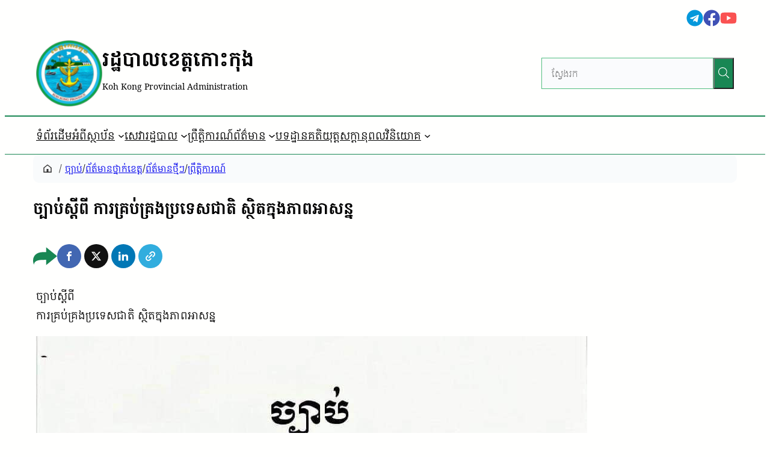

--- FILE ---
content_type: text/html
request_url: https://kohkong.gov.kh/archives/46681
body_size: 262491
content:
<!DOCTYPE html>
<html lang="km">
<head>
	<meta charset="UTF-8" />
	<meta name="viewport" content="width=device-width, initial-scale=1" />
<meta name='robots' content='index, follow, max-image-preview:large, max-snippet:-1, max-video-preview:-1' />
	<style>img:is([sizes="auto" i], [sizes^="auto," i]) { contain-intrinsic-size: 3000px 1500px }</style>
	
	<!-- This site is optimized with the Yoast SEO Premium plugin v26.1 (Yoast SEO v26.7) - https://yoast.com/wordpress/plugins/seo/ -->
	<link rel="canonical" href="https://kohkong.gov.kh/archives/46681" />
	<meta property="og:locale" content="en_US" />
	<meta property="og:type" content="article" />
	<meta property="og:title" content="ច្បាប់ស្តីពី ការគ្រប់គ្រងប្រទេសជាតិ ស្ថិតក្នុងភាពអាសន្ន" />
	<meta property="og:description" content="ច្បាប់ស្តីពី ការគ្រប់គ្រងប្រទេសជាតិ ស្ថិតក្នុងភាពអាសន្ន" />
	<meta property="og:url" content="https://kohkong.gov.kh/archives/46681" />
	<meta property="og:site_name" content="រដ្ឋបាលខេត្តកោះកុង" />
	<meta property="article:publisher" content="https://www.facebook.com/KohKongProvincialAdministraion" />
	<meta property="article:published_time" content="2020-04-30T07:49:05+00:00" />
	<meta property="article:modified_time" content="2020-04-30T07:49:08+00:00" />
	<meta property="og:image" content="https://asset.cambodia.gov.kh/provincial/sites/12/2020/04/IMG_20200430_144313_191.jpg" />
	<meta property="og:image:width" content="916" />
	<meta property="og:image:height" content="569" />
	<meta property="og:image:type" content="image/jpeg" />
	<meta name="author" content="ហេង គីមឆន" />
	<meta name="twitter:card" content="summary_large_image" />
	<meta name="twitter:label1" content="Written by" />
	<meta name="twitter:data1" content="ហេង គីមឆន" />
	<script type="application/ld+json" class="yoast-schema-graph">{"@context":"https://schema.org","@graph":[{"@type":"Article","@id":"https://kohkong.gov.kh/archives/46681#article","isPartOf":{"@id":"https://kohkong.gov.kh/archives/46681"},"author":{"name":"ហេង គីមឆន","@id":"https://kohkong.gov.kh/#/schema/person/24a0eaca67c77cd73f299d71b4803f44"},"headline":"ច្បាប់ស្តីពី ការគ្រប់គ្រងប្រទេសជាតិ ស្ថិតក្នុងភាពអាសន្ន","datePublished":"2020-04-30T07:49:05+00:00","dateModified":"2020-04-30T07:49:08+00:00","mainEntityOfPage":{"@id":"https://kohkong.gov.kh/archives/46681"},"wordCount":0,"commentCount":0,"publisher":{"@id":"https://kohkong.gov.kh/#organization"},"image":{"@id":"https://kohkong.gov.kh/archives/46681#primaryimage"},"thumbnailUrl":"https://asset.cambodia.gov.kh/provincial/sites/12/2020/04/IMG_20200430_144313_191.jpg","articleSection":["ច្បាប់","ព័ត៌មានថ្នាក់ខេត្ត","ព័ត៌មានថ្មីៗ","ព្រឹត្តិការណ៍"],"inLanguage":"km","potentialAction":[{"@type":"CommentAction","name":"Comment","target":["https://kohkong.gov.kh/archives/46681#respond"]}]},{"@type":"WebPage","@id":"https://kohkong.gov.kh/archives/46681","url":"https://kohkong.gov.kh/archives/46681","name":"ច្បាប់ស្តីពី ការគ្រប់គ្រងប្រទេសជាតិ ស្ថិតក្នុងភាពអាសន្ន &#8212; រដ្ឋបាលខេត្តកោះកុង","isPartOf":{"@id":"https://kohkong.gov.kh/#website"},"primaryImageOfPage":{"@id":"https://kohkong.gov.kh/archives/46681#primaryimage"},"image":{"@id":"https://kohkong.gov.kh/archives/46681#primaryimage"},"thumbnailUrl":"https://asset.cambodia.gov.kh/provincial/sites/12/2020/04/IMG_20200430_144313_191.jpg","datePublished":"2020-04-30T07:49:05+00:00","dateModified":"2020-04-30T07:49:08+00:00","breadcrumb":{"@id":"https://kohkong.gov.kh/archives/46681#breadcrumb"},"inLanguage":"km","potentialAction":[{"@type":"ReadAction","target":["https://kohkong.gov.kh/archives/46681"]}]},{"@type":"ImageObject","inLanguage":"km","@id":"https://kohkong.gov.kh/archives/46681#primaryimage","url":"https://asset.cambodia.gov.kh/provincial/sites/12/2020/04/IMG_20200430_144313_191.jpg","contentUrl":"https://asset.cambodia.gov.kh/provincial/sites/12/2020/04/IMG_20200430_144313_191.jpg","width":916,"height":569},{"@type":"BreadcrumbList","@id":"https://kohkong.gov.kh/archives/46681#breadcrumb","itemListElement":[{"@type":"ListItem","position":1,"name":"Home","item":"https://kohkong.gov.kh/"},{"@type":"ListItem","position":2,"name":"ច្បាប់ស្តីពី ការគ្រប់គ្រងប្រទេសជាតិ ស្ថិតក្នុងភាពអាសន្ន"}]},{"@type":"WebSite","@id":"https://kohkong.gov.kh/#website","url":"https://kohkong.gov.kh/","name":"រដ្ឋបាលខេត្តកោះកុង","description":"Koh Kong Provincial Administration","publisher":{"@id":"https://kohkong.gov.kh/#organization"},"alternateName":"ខេត្តកោះកុង","potentialAction":[{"@type":"SearchAction","target":{"@type":"EntryPoint","urlTemplate":"https://kohkong.gov.kh/?s={search_term_string}"},"query-input":{"@type":"PropertyValueSpecification","valueRequired":true,"valueName":"search_term_string"}}],"inLanguage":"km"},{"@type":"Organization","@id":"https://kohkong.gov.kh/#organization","name":"Koh Kong Administration","alternateName":"Koh Kong Province","url":"https://kohkong.gov.kh/","logo":{"@type":"ImageObject","inLanguage":"km","@id":"https://kohkong.gov.kh/#/schema/logo/image/","url":"https://asset.cambodia.gov.kh/provincial/sites/12/2019/07/cropped-kohkong-logo.png","contentUrl":"https://asset.cambodia.gov.kh/provincial/sites/12/2019/07/cropped-kohkong-logo.png","width":220,"height":220,"caption":"Koh Kong Administration"},"image":{"@id":"https://kohkong.gov.kh/#/schema/logo/image/"},"sameAs":["https://www.facebook.com/KohKongProvincialAdministraion"],"description":"Kingdom of Cambodia, Kong Kong Province ព្រះរាជាណាចក្រកម្ពុជា រដ្ឋបាលខេត្តកោះកុង","email":"info@kohkong.gov.kh"},{"@type":"Person","@id":"https://kohkong.gov.kh/#/schema/person/24a0eaca67c77cd73f299d71b4803f44","name":"ហេង គីមឆន","image":{"@type":"ImageObject","inLanguage":"km","@id":"https://kohkong.gov.kh/#/schema/person/image/","url":"https://secure.gravatar.com/avatar/8cad685758ef3fa53268cc11828ef118005db7f63718bd21546ed8cb41b64a69?s=96&d=mm&r=g","contentUrl":"https://secure.gravatar.com/avatar/8cad685758ef3fa53268cc11828ef118005db7f63718bd21546ed8cb41b64a69?s=96&d=mm&r=g","caption":"ហេង គីមឆន"},"url":"https://kohkong.gov.kh/archives/author/hengkimchan"}]}</script>
	<!-- / Yoast SEO Premium plugin. -->


<title>ច្បាប់ស្តីពី ការគ្រប់គ្រងប្រទេសជាតិ ស្ថិតក្នុងភាពអាសន្ន &#8212; រដ្ឋបាលខេត្តកោះកុង</title>
<link rel='dns-prefetch' href='//kohkong.gov.kh' />
<style id='wp-block-group-inline-css'>
.wp-block-group{box-sizing:border-box}:where(.wp-block-group.wp-block-group-is-layout-constrained){position:relative}
.wp-block-group.is-style-no-margin{margin:0 !important}
</style>
<style id='wp-block-group-theme-inline-css'>
:where(.wp-block-group.has-background){padding:1.25em 2.375em}
</style>
<style id='wp-block-navigation-link-inline-css'>
.wp-block-navigation .wp-block-navigation-item__label{overflow-wrap:break-word}.wp-block-navigation .wp-block-navigation-item__description{display:none}.link-ui-tools{border-top:1px solid #f0f0f0;padding:8px}.link-ui-block-inserter{padding-top:8px}.link-ui-block-inserter__back{margin-left:8px;text-transform:uppercase}
.wp-block-navigation-item.is-style-accentbutton a{background-color:var(--wp--preset--color--button)!important;color:var(--wp--preset--color--textonbutton)!important;padding:5px 15px !important; line-height: 1.8 }
.wp-block-navigation-item.is-style-primarybtn a{background-color:var(--wp--preset--color--primary)!important;color:var(--wp--preset--color--textonprimary)!important;padding:5px 15px !important; line-height: 1.8 }
.wp-block-navigation-item.is-style-secondarybtn a{background-color:var(--wp--preset--color--secondary)!important;color:var(--wp--preset--color--textonprimary)!important;padding:5px 15px !important; line-height: 1.8 }
.wp-block-navigation-item.is-style-cubeprimarybtn a{background-color:var(--wp--preset--color--primary)!important;color:var(--wp--preset--color--textonprimary)!important;padding:5px 15px !important; line-height: 1.8;border:none !important;box-shadow: 0px 2px 4px rgb(45 35 66 / 20%), 0px 7px 13px -3px rgb(45 35 66 / 30%), inset 0px -3px 0px rgb(58 65 111 / 50%);text-shadow: 0 1px 0 rgb(0 0 0 / 40%); border-radius:5px}.wp-block-navigation-item.is-style-cubeprimarybtn a:after{display:none}.wp-block-navigation-item.is-style-cubeprimarybtn a:active{transform: translateY(2px);box-shadow: 0px 2px 2px rgb(45 35 66 / 15%)}.wp-block-navigation-item.is-style-cubeprimarybtn a:hover{transform: translateY(-2px);}.wp-block-navigation-item.gs-cubebtndark a:hover{transform: translateY(-2px);}
</style>
<link rel='stylesheet' id='wp-block-navigation-css' href='https://kohkong.gov.kh/wp-includes/blocks/navigation/style.min.css?ver=6.8.3' media='all' />
<style id='greenshift_core_navigation-inline-css'>
.wp-block-navigation__responsive-container.is-menu-open{padding:var(--wp--custom--spacing--outer)}.wp-block-navigation__responsive-container.is-menu-open .wp-block-navigation__responsive-container-content .wp-block-navigation__submenu-icon{position: absolute;right: 0;top: 2px;display: block !important;padding: 8px;box-sizing: content-box;background: #00000005;border-radius: 3px;margin: 0;}.wp-block-navigation__responsive-container.is-menu-open .wp-block-navigation-item__content.wp-block-navigation-item__content{color:#111}.wp-block-navigation__responsive-container.is-menu-open .wp-block-navigation-submenu .wp-block-navigation__submenu-icon svg{stroke: #111}.rtl .wp-block-navigation__responsive-container.is-menu-open .wp-block-navigation__responsive-container-content .wp-block-navigation__submenu-icon{right:auto; left:0}.wp-block-navigation__responsive-container.is-menu-open .wp-block-navigation__responsive-container-content .wp-block-navigation__container {gap: 24px !important}.wp-block-navigation__responsive-container.is-menu-open .wp-block-navigation__responsive-container-content .wp-block-navigation-item__content{padding-right:30px}.rtl .wp-block-navigation__responsive-container.is-menu-open .wp-block-navigation__responsive-container-content .wp-block-navigation-item__content {padding-left: 30px;padding-right:0;}.wp-block-navigation__responsive-container.is-menu-open .wp-block-navigation-item:not(.loaded) > .wp-block-navigation__submenu-container{display:none;width:100%}.wp-block-navigation__responsive-container.is-menu-open .wp-block-navigation__responsive-container-content .wp-block-navigation-item{width:100%}.wp-block-navigation__submenu-icon[aria-expanded="true"] + .wp-block-navigation__submenu-container{display:flex !important}.wp-block-navigation__submenu-icon[aria-expanded="true"]{transform:rotate(180deg);}.wp-block-navigation:not(.has-background) .wp-block-navigation__submenu-container{border:1px solid transparent}.wp-block-navigation .has-child>.wp-block-navigation__submenu-container{transition:opacity .25s ease,transform .5s var(--greenshift-transition);transform:translateY(15px)}.wp-block-navigation__container>.wp-block-navigation-item>a{position:relative;padding: 10px 0;}.wp-block-navigation__container>.wp-block-navigation-item:not(.has-child)>a:after{position:absolute;bottom:-5px;left:0;content:"";height:2px;width:0;transition:width .5s;background-color:currentColor}.wp-block-navigation__container>.wp-block-navigation-item:not(.has-child)>a:hover:after, .wp-block-navigation__container>.wp-block-navigation-item.current-menu-item:not(.has-child)>a:after{width:100%}.wp-block-navigation-item__content, .wp-block-navigation-item__label{gap:10px; align-items: center;display: flex !important;}.wp-block-navigation :where(.wp-block-navigation__submenu-container)>.wp-block-navigation-item:last-child>.wp-block-navigation-item__content{margin-bottom:.5em}.wp-block-navigation .has-child :where(.wp-block-navigation__submenu-container)>.wp-block-navigation-item>.wp-block-navigation-item__content:hover{transform:translateX(5px)}@media (min-width:600px){.wp-block-navigation .has-child:hover>.wp-block-navigation__submenu-container, .wp-block-navigation .has-child .wp-block-navigation__submenu-icon[aria-expanded=true]+.wp-block-navigation__submenu-container{box-shadow:0 20px 40px -5px rgb(9 30 66 / 18%);transform:translateY(0)}}@media (max-width:599px){.wp-block-navigation__responsive-container .wp-block-navigation__responsive-container-content .wp-block-navigation__container{font-size:20px;width:100%}.wp-block-navigation__responsive-container.is-menu-open .wp-block-navigation__responsive-container-content .has-child .wp-block-navigation__submenu-container{font-size:.9em;gap:15px;padding:0 20px 24px 20px;position:relative}}@media (min-width:782px){.wp-block-navigation .has-child :where(.wp-block-navigation__submenu-container) .wp-block-navigation__submenu-icon{margin-right:.7em}}.wp-block-navigation__responsive-container-close{transition:transform .3s ease-in-out;opacity:.8}.wp-block-navigation__responsive-container-close:focus,.wp-block-navigation__responsive-container-close:hover{transform:rotate(90deg);opacity:1}.wp-block-navigation ul.has-background{padding:0}.wp-block-navigation__responsive-dialog{margin-top:0 !important}.wp-block-navigation-item__content > s, .wp-block-navigation-item__label > s {border-radius: 100px;padding: 2px 8px;text-decoration: none;line-height: 20px;font-size: var(--wp--preset--font-size--xsmall);background-color: var(--wp--preset--color--primary);color: var(--wp--preset--color--textonprimary)}.wp-block-navigation__responsive-container.is-menu-open .gs-mobile-top-template, .wp-block-navigation__responsive-container.is-menu-open .gs-mobile-bottom-template{display:block !important}@media (min-width: 600px){.wp-block-navigation{z-index:99}.wp-block-navigation__responsive-container:not(.hidden-by-default):not(.is-menu-open){display:none}.wp-block-navigation__responsive-container-open:not(.always-shown){display:flex}}@media (min-width: 768px){.wp-block-navigation__responsive-container:not(.hidden-by-default):not(.is-menu-open){display:block}.wp-block-navigation__responsive-container-open:not(.always-shown){display:none}}
</style>
<style id='wp-block-template-part-theme-inline-css'>
:root :where(.wp-block-template-part.has-background){margin-bottom:0;margin-top:0;padding:1.25em 2.375em}
</style>
<link rel='stylesheet' id='gssnack-css' href='https://kohkong.gov.kh/wp-content/plugins/greenshift-animation-and-page-builder-blocks/libs/social-share/snack.css?ver=1.1' media='all' />
<style id='wp-block-paragraph-inline-css'>
.is-small-text{font-size:.875em}.is-regular-text{font-size:1em}.is-large-text{font-size:2.25em}.is-larger-text{font-size:3em}.has-drop-cap:not(:focus):first-letter{float:left;font-size:8.4em;font-style:normal;font-weight:100;line-height:.68;margin:.05em .1em 0 0;text-transform:uppercase}body.rtl .has-drop-cap:not(:focus):first-letter{float:none;margin-left:.1em}p.has-drop-cap.has-background{overflow:hidden}:root :where(p.has-background){padding:1.25em 2.375em}:where(p.has-text-color:not(.has-link-color)) a{color:inherit}p.has-text-align-left[style*="writing-mode:vertical-lr"],p.has-text-align-right[style*="writing-mode:vertical-rl"]{rotate:180deg}
body .is-style-gradientmask{-webkit-background-clip: text !important;-webkit-text-fill-color: transparent !important;}
</style>
<style id='wp-block-image-inline-css'>
.wp-block-image>a,.wp-block-image>figure>a{display:inline-block}.wp-block-image img{box-sizing:border-box;height:auto;max-width:100%;vertical-align:bottom}@media not (prefers-reduced-motion){.wp-block-image img.hide{visibility:hidden}.wp-block-image img.show{animation:show-content-image .4s}}.wp-block-image[style*=border-radius] img,.wp-block-image[style*=border-radius]>a{border-radius:inherit}.wp-block-image.has-custom-border img{box-sizing:border-box}.wp-block-image.aligncenter{text-align:center}.wp-block-image.alignfull>a,.wp-block-image.alignwide>a{width:100%}.wp-block-image.alignfull img,.wp-block-image.alignwide img{height:auto;width:100%}.wp-block-image .aligncenter,.wp-block-image .alignleft,.wp-block-image .alignright,.wp-block-image.aligncenter,.wp-block-image.alignleft,.wp-block-image.alignright{display:table}.wp-block-image .aligncenter>figcaption,.wp-block-image .alignleft>figcaption,.wp-block-image .alignright>figcaption,.wp-block-image.aligncenter>figcaption,.wp-block-image.alignleft>figcaption,.wp-block-image.alignright>figcaption{caption-side:bottom;display:table-caption}.wp-block-image .alignleft{float:left;margin:.5em 1em .5em 0}.wp-block-image .alignright{float:right;margin:.5em 0 .5em 1em}.wp-block-image .aligncenter{margin-left:auto;margin-right:auto}.wp-block-image :where(figcaption){margin-bottom:1em;margin-top:.5em}.wp-block-image.is-style-circle-mask img{border-radius:9999px}@supports ((-webkit-mask-image:none) or (mask-image:none)) or (-webkit-mask-image:none){.wp-block-image.is-style-circle-mask img{border-radius:0;-webkit-mask-image:url('data:image/svg+xml;utf8,<svg viewBox="0 0 100 100" xmlns="http://www.w3.org/2000/svg"><circle cx="50" cy="50" r="50"/></svg>');mask-image:url('data:image/svg+xml;utf8,<svg viewBox="0 0 100 100" xmlns="http://www.w3.org/2000/svg"><circle cx="50" cy="50" r="50"/></svg>');mask-mode:alpha;-webkit-mask-position:center;mask-position:center;-webkit-mask-repeat:no-repeat;mask-repeat:no-repeat;-webkit-mask-size:contain;mask-size:contain}}:root :where(.wp-block-image.is-style-rounded img,.wp-block-image .is-style-rounded img){border-radius:9999px}.wp-block-image figure{margin:0}.wp-lightbox-container{display:flex;flex-direction:column;position:relative}.wp-lightbox-container img{cursor:zoom-in}.wp-lightbox-container img:hover+button{opacity:1}.wp-lightbox-container button{align-items:center;-webkit-backdrop-filter:blur(16px) saturate(180%);backdrop-filter:blur(16px) saturate(180%);background-color:#5a5a5a40;border:none;border-radius:4px;cursor:zoom-in;display:flex;height:20px;justify-content:center;opacity:0;padding:0;position:absolute;right:16px;text-align:center;top:16px;width:20px;z-index:100}@media not (prefers-reduced-motion){.wp-lightbox-container button{transition:opacity .2s ease}}.wp-lightbox-container button:focus-visible{outline:3px auto #5a5a5a40;outline:3px auto -webkit-focus-ring-color;outline-offset:3px}.wp-lightbox-container button:hover{cursor:pointer;opacity:1}.wp-lightbox-container button:focus{opacity:1}.wp-lightbox-container button:focus,.wp-lightbox-container button:hover,.wp-lightbox-container button:not(:hover):not(:active):not(.has-background){background-color:#5a5a5a40;border:none}.wp-lightbox-overlay{box-sizing:border-box;cursor:zoom-out;height:100vh;left:0;overflow:hidden;position:fixed;top:0;visibility:hidden;width:100%;z-index:100000}.wp-lightbox-overlay .close-button{align-items:center;cursor:pointer;display:flex;justify-content:center;min-height:40px;min-width:40px;padding:0;position:absolute;right:calc(env(safe-area-inset-right) + 16px);top:calc(env(safe-area-inset-top) + 16px);z-index:5000000}.wp-lightbox-overlay .close-button:focus,.wp-lightbox-overlay .close-button:hover,.wp-lightbox-overlay .close-button:not(:hover):not(:active):not(.has-background){background:none;border:none}.wp-lightbox-overlay .lightbox-image-container{height:var(--wp--lightbox-container-height);left:50%;overflow:hidden;position:absolute;top:50%;transform:translate(-50%,-50%);transform-origin:top left;width:var(--wp--lightbox-container-width);z-index:9999999999}.wp-lightbox-overlay .wp-block-image{align-items:center;box-sizing:border-box;display:flex;height:100%;justify-content:center;margin:0;position:relative;transform-origin:0 0;width:100%;z-index:3000000}.wp-lightbox-overlay .wp-block-image img{height:var(--wp--lightbox-image-height);min-height:var(--wp--lightbox-image-height);min-width:var(--wp--lightbox-image-width);width:var(--wp--lightbox-image-width)}.wp-lightbox-overlay .wp-block-image figcaption{display:none}.wp-lightbox-overlay button{background:none;border:none}.wp-lightbox-overlay .scrim{background-color:#fff;height:100%;opacity:.9;position:absolute;width:100%;z-index:2000000}.wp-lightbox-overlay.active{visibility:visible}@media not (prefers-reduced-motion){.wp-lightbox-overlay.active{animation:turn-on-visibility .25s both}.wp-lightbox-overlay.active img{animation:turn-on-visibility .35s both}.wp-lightbox-overlay.show-closing-animation:not(.active){animation:turn-off-visibility .35s both}.wp-lightbox-overlay.show-closing-animation:not(.active) img{animation:turn-off-visibility .25s both}.wp-lightbox-overlay.zoom.active{animation:none;opacity:1;visibility:visible}.wp-lightbox-overlay.zoom.active .lightbox-image-container{animation:lightbox-zoom-in .4s}.wp-lightbox-overlay.zoom.active .lightbox-image-container img{animation:none}.wp-lightbox-overlay.zoom.active .scrim{animation:turn-on-visibility .4s forwards}.wp-lightbox-overlay.zoom.show-closing-animation:not(.active){animation:none}.wp-lightbox-overlay.zoom.show-closing-animation:not(.active) .lightbox-image-container{animation:lightbox-zoom-out .4s}.wp-lightbox-overlay.zoom.show-closing-animation:not(.active) .lightbox-image-container img{animation:none}.wp-lightbox-overlay.zoom.show-closing-animation:not(.active) .scrim{animation:turn-off-visibility .4s forwards}}@keyframes show-content-image{0%{visibility:hidden}99%{visibility:hidden}to{visibility:visible}}@keyframes turn-on-visibility{0%{opacity:0}to{opacity:1}}@keyframes turn-off-visibility{0%{opacity:1;visibility:visible}99%{opacity:0;visibility:visible}to{opacity:0;visibility:hidden}}@keyframes lightbox-zoom-in{0%{transform:translate(calc((-100vw + var(--wp--lightbox-scrollbar-width))/2 + var(--wp--lightbox-initial-left-position)),calc(-50vh + var(--wp--lightbox-initial-top-position))) scale(var(--wp--lightbox-scale))}to{transform:translate(-50%,-50%) scale(1)}}@keyframes lightbox-zoom-out{0%{transform:translate(-50%,-50%) scale(1);visibility:visible}99%{visibility:visible}to{transform:translate(calc((-100vw + var(--wp--lightbox-scrollbar-width))/2 + var(--wp--lightbox-initial-left-position)),calc(-50vh + var(--wp--lightbox-initial-top-position))) scale(var(--wp--lightbox-scale));visibility:hidden}}
.wp-block-image.is-style-no-margin{margin:0 !important}
</style>
<style id='wp-block-image-theme-inline-css'>
:root :where(.wp-block-image figcaption){color:#555;font-size:13px;text-align:center}.is-dark-theme :root :where(.wp-block-image figcaption){color:#ffffffa6}.wp-block-image{margin:0 0 1em}
</style>
<style id='wp-block-site-logo-inline-css'>
.wp-block-site-logo{box-sizing:border-box;line-height:0}.wp-block-site-logo a{display:inline-block;line-height:0}.wp-block-site-logo.is-default-size img{height:auto;width:120px}.wp-block-site-logo img{height:auto;max-width:100%}.wp-block-site-logo a,.wp-block-site-logo img{border-radius:inherit}.wp-block-site-logo.aligncenter{margin-left:auto;margin-right:auto;text-align:center}:root :where(.wp-block-site-logo.is-style-rounded){border-radius:9999px}
</style>
<style id='wp-block-library-inline-css'>
:root{--wp-admin-theme-color:#007cba;--wp-admin-theme-color--rgb:0,124,186;--wp-admin-theme-color-darker-10:#006ba1;--wp-admin-theme-color-darker-10--rgb:0,107,161;--wp-admin-theme-color-darker-20:#005a87;--wp-admin-theme-color-darker-20--rgb:0,90,135;--wp-admin-border-width-focus:2px;--wp-block-synced-color:#7a00df;--wp-block-synced-color--rgb:122,0,223;--wp-bound-block-color:var(--wp-block-synced-color)}@media (min-resolution:192dpi){:root{--wp-admin-border-width-focus:1.5px}}.wp-element-button{cursor:pointer}:root{--wp--preset--font-size--normal:16px;--wp--preset--font-size--huge:42px}:root .has-very-light-gray-background-color{background-color:#eee}:root .has-very-dark-gray-background-color{background-color:#313131}:root .has-very-light-gray-color{color:#eee}:root .has-very-dark-gray-color{color:#313131}:root .has-vivid-green-cyan-to-vivid-cyan-blue-gradient-background{background:linear-gradient(135deg,#00d084,#0693e3)}:root .has-purple-crush-gradient-background{background:linear-gradient(135deg,#34e2e4,#4721fb 50%,#ab1dfe)}:root .has-hazy-dawn-gradient-background{background:linear-gradient(135deg,#faaca8,#dad0ec)}:root .has-subdued-olive-gradient-background{background:linear-gradient(135deg,#fafae1,#67a671)}:root .has-atomic-cream-gradient-background{background:linear-gradient(135deg,#fdd79a,#004a59)}:root .has-nightshade-gradient-background{background:linear-gradient(135deg,#330968,#31cdcf)}:root .has-midnight-gradient-background{background:linear-gradient(135deg,#020381,#2874fc)}.has-regular-font-size{font-size:1em}.has-larger-font-size{font-size:2.625em}.has-normal-font-size{font-size:var(--wp--preset--font-size--normal)}.has-huge-font-size{font-size:var(--wp--preset--font-size--huge)}.has-text-align-center{text-align:center}.has-text-align-left{text-align:left}.has-text-align-right{text-align:right}#end-resizable-editor-section{display:none}.aligncenter{clear:both}.items-justified-left{justify-content:flex-start}.items-justified-center{justify-content:center}.items-justified-right{justify-content:flex-end}.items-justified-space-between{justify-content:space-between}.screen-reader-text{border:0;clip-path:inset(50%);height:1px;margin:-1px;overflow:hidden;padding:0;position:absolute;width:1px;word-wrap:normal!important}.screen-reader-text:focus{background-color:#ddd;clip-path:none;color:#444;display:block;font-size:1em;height:auto;left:5px;line-height:normal;padding:15px 23px 14px;text-decoration:none;top:5px;width:auto;z-index:100000}html :where(.has-border-color){border-style:solid}html :where([style*=border-top-color]){border-top-style:solid}html :where([style*=border-right-color]){border-right-style:solid}html :where([style*=border-bottom-color]){border-bottom-style:solid}html :where([style*=border-left-color]){border-left-style:solid}html :where([style*=border-width]){border-style:solid}html :where([style*=border-top-width]){border-top-style:solid}html :where([style*=border-right-width]){border-right-style:solid}html :where([style*=border-bottom-width]){border-bottom-style:solid}html :where([style*=border-left-width]){border-left-style:solid}html :where(img[class*=wp-image-]){height:auto;max-width:100%}:where(figure){margin:0 0 1em}html :where(.is-position-sticky){--wp-admin--admin-bar--position-offset:var(--wp-admin--admin-bar--height,0px)}@media screen and (max-width:600px){html :where(.is-position-sticky){--wp-admin--admin-bar--position-offset:0px}}
</style>
<link rel='stylesheet' id='wp-components-css' href='https://kohkong.gov.kh/wp-includes/css/dist/components/style.min.css?ver=6.8.3' media='all' />
<link rel='stylesheet' id='wp-preferences-css' href='https://kohkong.gov.kh/wp-includes/css/dist/preferences/style.min.css?ver=6.8.3' media='all' />
<link rel='stylesheet' id='wp-block-editor-css' href='https://kohkong.gov.kh/wp-includes/css/dist/block-editor/style.min.css?ver=6.8.3' media='all' />
<link rel='stylesheet' id='wp-reusable-blocks-css' href='https://kohkong.gov.kh/wp-includes/css/dist/reusable-blocks/style.min.css?ver=6.8.3' media='all' />
<link rel='stylesheet' id='wp-patterns-css' href='https://kohkong.gov.kh/wp-includes/css/dist/patterns/style.min.css?ver=6.8.3' media='all' />
<link rel='stylesheet' id='wp-editor-css' href='https://kohkong.gov.kh/wp-includes/css/dist/editor/style.min.css?ver=6.8.3' media='all' />
<link rel='stylesheet' id='digital-blocks-style-css' href='https://kohkong.gov.kh/wp-content/plugins/digital-blocks/dist/blocks.style.build.css?ver=1713500008' media='all' />
<style id='greenshift-global-css-inline-css'>
.pagination{display:flex !important;justify-content:center !important;margin:24px auto !important;font-family:inherit !important;} .pagination .nav-links{display:inline-flex !important;align-items:stretch !important;gap:0 !important;border:1px solid #cfd8dc !important;border-radius:8px !important;overflow:hidden !important;padding:0 !important;background:#fff !important;} .pagination .nav-links > .page-numbers,.pagination .nav-links > .prev,.pagination .nav-links > .next{all:unset; display:flex !important;align-items:center !important;justify-content:center !important;min-width:44px !important; height:44px !important;border-right:1px solid #e3ebef !important;font-size:16px !important;line-height:1 !important;color:#263238 !important;cursor:pointer !important;}.pagination .nav-links > .prev,.pagination .nav-links > .next{padding:0 8px !important;} .pagination .nav-links > :last-child{border-right:0 !important;} .pagination .nav-links > a:hover{background:rgba(0,0,0,0.04) !important;color:#263238 !important;text-decoration:none !important;} .pagination .nav-links > .page-numbers.current{background:var(--wp--preset--color--secondary) !important;color:#fff !important;font-weight:600 !important;cursor:default !important;} .pagination .nav-links > .page-numbers.dots{background:transparent !important;color:#607d8b !important;cursor:default !important;} .pagination .nav-links > .prev,.pagination .nav-links > .next{font-weight:500 !important;}.pagination .nav-links > .prev:hover,.pagination .nav-links > .next:hover{color:var(--wp--preset--color--secondary) !important;} .pagination .navigation .screen-reader-text{position:absolute !important;width:1px !important;height:1px !important;overflow:hidden !important;clip:rect(1px,1px,1px,1px) !important;} @media (max-width:480px){.pagination .nav-links > .page-numbers,.pagination .nav-links > .prev,.pagination .nav-links > .next{min-width:40px !important;height:40px !important;font-size:15px !important;}.pagination .nav-links > .prev,.pagination .nav-links > .next{padding:0 8px !important;}}@font-face{font-family:"Koh Santepheap";src:url(https://kohkong.gov.kh/wp-content/uploads/GreenShift/fonts/font_1/ttf/KohSantepheap-Regular.ttf) format("truetype");font-display:swap;}@font-face{font-family:"Koh Santepheap Bold";src:url(https://kohkong.gov.kh/wp-content/uploads/GreenShift/fonts/font_2/ttf/KohSantepheap-Bold.ttf) format("truetype");font-display:swap;}@font-face{font-family:"Koh Santepheap Black";src:url(https://kohkong.gov.kh/wp-content/uploads/GreenShift/fonts/font_3/ttf/KohSantepheap-Black.ttf) format("truetype");font-display:swap;}@font-face{font-family:"Koh Santepheap Light";src:url(https://kohkong.gov.kh/wp-content/uploads/GreenShift/fonts/font_4/ttf/KohSantepheap-Light.ttf) format("truetype");font-display:swap;}:root h1{font-family:"Koh Santepheap",sans-serif;}h1.wp-block-heading{font-family:"Koh Santepheap",sans-serif;}:root h2{font-family:"Koh Santepheap",sans-serif;}h2.wp-block-heading{font-family:"Koh Santepheap",sans-serif;}:root h3{font-family:"Koh Santepheap",sans-serif;}h3.wp-block-heading{font-family:"Koh Santepheap",sans-serif;}:root h4{font-family:"Koh Santepheap",sans-serif;}h4.wp-block-heading{font-family:"Koh Santepheap",sans-serif;}:root h5{font-family:"Koh Santepheap",sans-serif;}h5.wp-block-heading{font-family:"Koh Santepheap",sans-serif;}p{font-family:"Koh Santepheap",sans-serif;}body.gspb-bodyfront{font-family:"Koh Santepheap",sans-serif;}:root .wp-block-button .wp-block-button__link{font-family:"Koh Santepheap",sans-serif;}:root .wp-element-button{font-family:"Koh Santepheap",sans-serif;}
</style>
<style id='global-styles-inline-css'>
:root{--wp--preset--aspect-ratio--square: 1;--wp--preset--aspect-ratio--4-3: 4/3;--wp--preset--aspect-ratio--3-4: 3/4;--wp--preset--aspect-ratio--3-2: 3/2;--wp--preset--aspect-ratio--2-3: 2/3;--wp--preset--aspect-ratio--16-9: 16/9;--wp--preset--aspect-ratio--9-16: 9/16;--wp--preset--color--black: #000000;--wp--preset--color--cyan-bluish-gray: #abb8c3;--wp--preset--color--white: #ffffff;--wp--preset--color--pale-pink: #f78da7;--wp--preset--color--vivid-red: #cf2e2e;--wp--preset--color--luminous-vivid-orange: #ff6900;--wp--preset--color--luminous-vivid-amber: #fcb900;--wp--preset--color--light-green-cyan: #7bdcb5;--wp--preset--color--vivid-green-cyan: #00d084;--wp--preset--color--pale-cyan-blue: #8ed1fc;--wp--preset--color--vivid-cyan-blue: #0693e3;--wp--preset--color--vivid-purple: #9b51e0;--wp--preset--color--basecolor: #000001;--wp--preset--color--contrastcolor: #fffffe;--wp--preset--color--primary: #52be80;--wp--preset--color--secondary: #198754;--wp--preset--color--textonprimary: #fffffd;--wp--preset--color--button: #f79009;--wp--preset--color--textonbutton: #010101;--wp--preset--color--accent: #de1414;--wp--preset--color--lightbg: #cddceb21;--wp--preset--color--tagcolor: #b952fe26;--wp--preset--color--lightgrey: #A8B8CD;--wp--preset--color--lightborder: #cecece6b;--wp--preset--color--inputbg: #fafbfd;--wp--preset--color--inputtext: #444;--wp--preset--gradient--vivid-cyan-blue-to-vivid-purple: linear-gradient(135deg,rgba(6,147,227,1) 0%,rgb(155,81,224) 100%);--wp--preset--gradient--light-green-cyan-to-vivid-green-cyan: linear-gradient(135deg,rgb(122,220,180) 0%,rgb(0,208,130) 100%);--wp--preset--gradient--luminous-vivid-amber-to-luminous-vivid-orange: linear-gradient(135deg,rgba(252,185,0,1) 0%,rgba(255,105,0,1) 100%);--wp--preset--gradient--luminous-vivid-orange-to-vivid-red: linear-gradient(135deg,rgba(255,105,0,1) 0%,rgb(207,46,46) 100%);--wp--preset--gradient--very-light-gray-to-cyan-bluish-gray: linear-gradient(135deg,rgb(238,238,238) 0%,rgb(169,184,195) 100%);--wp--preset--gradient--cool-to-warm-spectrum: linear-gradient(135deg,rgb(74,234,220) 0%,rgb(151,120,209) 20%,rgb(207,42,186) 40%,rgb(238,44,130) 60%,rgb(251,105,98) 80%,rgb(254,248,76) 100%);--wp--preset--gradient--blush-light-purple: linear-gradient(135deg,rgb(255,206,236) 0%,rgb(152,150,240) 100%);--wp--preset--gradient--blush-bordeaux: linear-gradient(135deg,rgb(254,205,165) 0%,rgb(254,45,45) 50%,rgb(107,0,62) 100%);--wp--preset--gradient--luminous-dusk: linear-gradient(135deg,rgb(255,203,112) 0%,rgb(199,81,192) 50%,rgb(65,88,208) 100%);--wp--preset--gradient--pale-ocean: linear-gradient(135deg,rgb(255,245,203) 0%,rgb(182,227,212) 50%,rgb(51,167,181) 100%);--wp--preset--gradient--electric-grass: linear-gradient(135deg,rgb(202,248,128) 0%,rgb(113,206,126) 100%);--wp--preset--gradient--midnight: linear-gradient(135deg,rgb(2,3,129) 0%,rgb(40,116,252) 100%);--wp--preset--gradient--diagonal-primary-to-secondary: linear-gradient(to bottom right,var(--wp--preset--color--primary) 0%,var(--wp--preset--color--secondary) 100%);--wp--preset--gradient--creative-primary: linear-gradient(196deg, rgb(74, 234, 220) 0%, rgb(151, 120, 209) 20%, rgb(207, 42, 186) 40%, rgb(238, 44, 130) 60%, rgb(251, 105, 98) 80%, rgb(254, 248, 76) 100%);--wp--preset--gradient--creative-btn: linear-gradient(70deg, #FF8813 0%, #FF0000 40%, #EE0EBD 100%);--wp--preset--gradient--creative-two: linear-gradient(135deg,rgb(255,203,112) 0%,rgb(191 42 182) 50%,rgb(36 64 211) 100%);--wp--preset--gradient--creative-third: linear-gradient(135deg,rgb(254,205,165) 0%,rgb(254,45,45) 50%,rgb(185,0,108) 93%);--wp--preset--gradient--creative-four: linear-gradient(135deg,rgb(64,129,246) 0%,rgb(128,104,250) 18%,rgb(255,128,170) 38%,rgb(255,103,88) 56%,rgb(255,101,24) 65%,rgb(255,177,36) 76%);--wp--preset--gradient--creative-five: linear-gradient(45deg, #FA8BFF 0%, #2BD2FF 52%, #2BFF88 90%);--wp--preset--gradient--creative-six: linear-gradient(119deg, #84a1ff 0%, #3057ff 39%, #ff4242 100%);--wp--preset--gradient--creative-seven: linear-gradient(135deg,rgb(74,234,220) 0%,rgb(151,120,209) 20%,rgb(207,42,186) 40%,rgb(238,44,130) 60%,rgb(251,105,98) 80%,rgb(254,248,76) 100%);--wp--preset--gradient--rainbow: linear-gradient(90deg,#fe6459,#fedd40,#53e7ab,#52dbff,#6967e2,#fe58e3,#fe6459);--wp--preset--font-size--small: 1rem;--wp--preset--font-size--medium: 1.2rem;--wp--preset--font-size--large: clamp(1.4rem, 2.45vw, 1.75rem);--wp--preset--font-size--x-large: clamp(1.75rem, 3vw, 2.2rem);--wp--preset--font-size--xxs: 11px;--wp--preset--font-size--xsmall: 0.85rem;--wp--preset--font-size--subheading: 1.3rem;--wp--preset--font-size--big: 1.45rem;--wp--preset--font-size--max-huge: clamp(2.3rem, 4vw, 2.75rem);--wp--preset--font-size--max-gigantic: clamp(2.8rem, 6vw, 3.25rem);--wp--preset--font-size--max-60: clamp(42px, 5vw, 60px);--wp--preset--font-size--max-80: clamp(4rem, 8vw, 10rem);--wp--preset--font-family--primary: -apple-system,BlinkMacSystemFont,"Segoe UI",Roboto,Oxygen-Sans,Ubuntu,Cantarell,"Helvetica Neue",sans-serif;--wp--preset--font-family--source-serif-pro: "Source Serif Pro", serif;--wp--preset--font-family--monospace: monospace;--wp--preset--font-family--koh-santepheap: "Koh Santepheap", serif;--wp--preset--spacing--20: 0.44rem;--wp--preset--spacing--30: 0.67rem;--wp--preset--spacing--40: 1rem;--wp--preset--spacing--50: 1.5rem;--wp--preset--spacing--60: 2.25rem;--wp--preset--spacing--70: 3.38rem;--wp--preset--spacing--80: 5.06rem;--wp--preset--shadow--natural: 6px 6px 9px rgba(0, 0, 0, 0.2);--wp--preset--shadow--deep: 12px 12px 50px rgba(0, 0, 0, 0.4);--wp--preset--shadow--sharp: 6px 6px 0px rgba(0, 0, 0, 0.2);--wp--preset--shadow--outlined: 6px 6px 0px -3px rgba(255, 255, 255, 1), 6px 6px rgba(0, 0, 0, 1);--wp--preset--shadow--crisp: 6px 6px 0px rgba(0, 0, 0, 1);--wp--custom--color--black: #000;--wp--custom--color--light: #f9fafb;--wp--custom--color--white: #fff;--wp--custom--font-weight--black: 900;--wp--custom--font-weight--bold: bold;--wp--custom--font-weight--normal: normal;--wp--custom--line-height--large: 2;--wp--custom--line-height--medium: 1.7;--wp--custom--line-height--normal: 1.4;--wp--custom--line-height--one: 1;--wp--custom--line-height--small: 1.1;--wp--custom--line-height--x-large: 2.5;--wp--custom--spacing--blockbottom: 31px;--wp--custom--spacing--outer: min(5vw, 30px);}:root { --wp--style--global--content-size: 748px;--wp--style--global--wide-size: 1200px; }:where(body) { margin: 0; }.wp-site-blocks { padding-top: var(--wp--style--root--padding-top); padding-bottom: var(--wp--style--root--padding-bottom); }.has-global-padding { padding-right: var(--wp--style--root--padding-right); padding-left: var(--wp--style--root--padding-left); }.has-global-padding > .alignfull { margin-right: calc(var(--wp--style--root--padding-right) * -1); margin-left: calc(var(--wp--style--root--padding-left) * -1); }.has-global-padding :where(:not(.alignfull.is-layout-flow) > .has-global-padding:not(.wp-block-block, .alignfull)) { padding-right: 0; padding-left: 0; }.has-global-padding :where(:not(.alignfull.is-layout-flow) > .has-global-padding:not(.wp-block-block, .alignfull)) > .alignfull { margin-left: 0; margin-right: 0; }.wp-site-blocks > .alignleft { float: left; margin-right: 2em; }.wp-site-blocks > .alignright { float: right; margin-left: 2em; }.wp-site-blocks > .aligncenter { justify-content: center; margin-left: auto; margin-right: auto; }:where(.wp-site-blocks) > * { margin-block-start: 1.6rem; margin-block-end: 0; }:where(.wp-site-blocks) > :first-child { margin-block-start: 0; }:where(.wp-site-blocks) > :last-child { margin-block-end: 0; }:root { --wp--style--block-gap: 1.6rem; }:root :where(.is-layout-flow) > :first-child{margin-block-start: 0;}:root :where(.is-layout-flow) > :last-child{margin-block-end: 0;}:root :where(.is-layout-flow) > *{margin-block-start: 1.6rem;margin-block-end: 0;}:root :where(.is-layout-constrained) > :first-child{margin-block-start: 0;}:root :where(.is-layout-constrained) > :last-child{margin-block-end: 0;}:root :where(.is-layout-constrained) > *{margin-block-start: 1.6rem;margin-block-end: 0;}:root :where(.is-layout-flex){gap: 1.6rem;}:root :where(.is-layout-grid){gap: 1.6rem;}.is-layout-flow > .alignleft{float: left;margin-inline-start: 0;margin-inline-end: 2em;}.is-layout-flow > .alignright{float: right;margin-inline-start: 2em;margin-inline-end: 0;}.is-layout-flow > .aligncenter{margin-left: auto !important;margin-right: auto !important;}.is-layout-constrained > .alignleft{float: left;margin-inline-start: 0;margin-inline-end: 2em;}.is-layout-constrained > .alignright{float: right;margin-inline-start: 2em;margin-inline-end: 0;}.is-layout-constrained > .aligncenter{margin-left: auto !important;margin-right: auto !important;}.is-layout-constrained > :where(:not(.alignleft):not(.alignright):not(.alignfull)){max-width: var(--wp--style--global--content-size);margin-left: auto !important;margin-right: auto !important;}.is-layout-constrained > .alignwide{max-width: var(--wp--style--global--wide-size);}body .is-layout-flex{display: flex;}.is-layout-flex{flex-wrap: wrap;align-items: center;}.is-layout-flex > :is(*, div){margin: 0;}body .is-layout-grid{display: grid;}.is-layout-grid > :is(*, div){margin: 0;}body{background-color: var(--wp--preset--color--contrastcolor);color: var(--wp--preset--color--basecolor);font-family: var(--wp--preset--font-family--primary);font-size: var(--wp--preset--font-size--medium);font-weight: var(--wp--custom--font-weight--normal);line-height: var(--wp--custom--line-height--medium);--wp--style--root--padding-top: 0px;--wp--style--root--padding-right: 1.25rem;--wp--style--root--padding-bottom: 0px;--wp--style--root--padding-left: 1.25rem;}a:where(:not(.wp-element-button)){color: var(--wp--preset--color--basecolor);text-decoration: none;}:root :where(a:where(:not(.wp-element-button)):hover){text-decoration: none;}:root :where(a:where(:not(.wp-element-button)):focus){text-decoration: underline dashed;}:root :where(a:where(:not(.wp-element-button)):active){color: var(--wp--preset--color--basecolor);text-decoration: none;}h1{font-size: var(--wp--preset--font-size--x-large);line-height: 1.3;}h2{font-size: var(--wp--preset--font-size--large);line-height: 1.3;margin-top: 2.8rem;margin-bottom: var(--wp--custom--spacing--blockbottom);}h3{font-size: var(--wp--preset--font-size--big);line-height: 1.3;margin-top: 1.8rem;margin-bottom: var(--wp--custom--spacing--blockbottom);}h4{font-size: var(--wp--preset--font-size--medium);line-height: 1.2;}h5{font-size: var(--wp--preset--font-size--medium);line-height: 1.2;}h6{font-size: var(--wp--preset--font-size--small);line-height: 1.2;}:root :where(.wp-element-button, .wp-block-button__link){background: none;background-color: var(--wp--preset--color--primary);border-radius: 5px;border-width: 0;color: var(--wp--preset--color--textonprimary);font-family: inherit;font-size: inherit;line-height: inherit;padding-top: calc(0.5em + 2px);padding-right: calc(1.333em + 2px);padding-bottom: calc(0.5em + 2px);padding-left: calc(1.333em + 2px);text-decoration: none;}:root :where(.wp-element-button:hover, .wp-block-button__link:hover){background: none;background-color: var(--wp--preset--color--primary);color: var(--wp--preset--color--textonprimary);}.has-black-color{color: var(--wp--preset--color--black) !important;}.has-cyan-bluish-gray-color{color: var(--wp--preset--color--cyan-bluish-gray) !important;}.has-white-color{color: var(--wp--preset--color--white) !important;}.has-pale-pink-color{color: var(--wp--preset--color--pale-pink) !important;}.has-vivid-red-color{color: var(--wp--preset--color--vivid-red) !important;}.has-luminous-vivid-orange-color{color: var(--wp--preset--color--luminous-vivid-orange) !important;}.has-luminous-vivid-amber-color{color: var(--wp--preset--color--luminous-vivid-amber) !important;}.has-light-green-cyan-color{color: var(--wp--preset--color--light-green-cyan) !important;}.has-vivid-green-cyan-color{color: var(--wp--preset--color--vivid-green-cyan) !important;}.has-pale-cyan-blue-color{color: var(--wp--preset--color--pale-cyan-blue) !important;}.has-vivid-cyan-blue-color{color: var(--wp--preset--color--vivid-cyan-blue) !important;}.has-vivid-purple-color{color: var(--wp--preset--color--vivid-purple) !important;}.has-basecolor-color{color: var(--wp--preset--color--basecolor) !important;}.has-contrastcolor-color{color: var(--wp--preset--color--contrastcolor) !important;}.has-primary-color{color: var(--wp--preset--color--primary) !important;}.has-secondary-color{color: var(--wp--preset--color--secondary) !important;}.has-textonprimary-color{color: var(--wp--preset--color--textonprimary) !important;}.has-button-color{color: var(--wp--preset--color--button) !important;}.has-textonbutton-color{color: var(--wp--preset--color--textonbutton) !important;}.has-accent-color{color: var(--wp--preset--color--accent) !important;}.has-lightbg-color{color: var(--wp--preset--color--lightbg) !important;}.has-tagcolor-color{color: var(--wp--preset--color--tagcolor) !important;}.has-lightgrey-color{color: var(--wp--preset--color--lightgrey) !important;}.has-lightborder-color{color: var(--wp--preset--color--lightborder) !important;}.has-inputbg-color{color: var(--wp--preset--color--inputbg) !important;}.has-inputtext-color{color: var(--wp--preset--color--inputtext) !important;}.has-black-background-color{background-color: var(--wp--preset--color--black) !important;}.has-cyan-bluish-gray-background-color{background-color: var(--wp--preset--color--cyan-bluish-gray) !important;}.has-white-background-color{background-color: var(--wp--preset--color--white) !important;}.has-pale-pink-background-color{background-color: var(--wp--preset--color--pale-pink) !important;}.has-vivid-red-background-color{background-color: var(--wp--preset--color--vivid-red) !important;}.has-luminous-vivid-orange-background-color{background-color: var(--wp--preset--color--luminous-vivid-orange) !important;}.has-luminous-vivid-amber-background-color{background-color: var(--wp--preset--color--luminous-vivid-amber) !important;}.has-light-green-cyan-background-color{background-color: var(--wp--preset--color--light-green-cyan) !important;}.has-vivid-green-cyan-background-color{background-color: var(--wp--preset--color--vivid-green-cyan) !important;}.has-pale-cyan-blue-background-color{background-color: var(--wp--preset--color--pale-cyan-blue) !important;}.has-vivid-cyan-blue-background-color{background-color: var(--wp--preset--color--vivid-cyan-blue) !important;}.has-vivid-purple-background-color{background-color: var(--wp--preset--color--vivid-purple) !important;}.has-basecolor-background-color{background-color: var(--wp--preset--color--basecolor) !important;}.has-contrastcolor-background-color{background-color: var(--wp--preset--color--contrastcolor) !important;}.has-primary-background-color{background-color: var(--wp--preset--color--primary) !important;}.has-secondary-background-color{background-color: var(--wp--preset--color--secondary) !important;}.has-textonprimary-background-color{background-color: var(--wp--preset--color--textonprimary) !important;}.has-button-background-color{background-color: var(--wp--preset--color--button) !important;}.has-textonbutton-background-color{background-color: var(--wp--preset--color--textonbutton) !important;}.has-accent-background-color{background-color: var(--wp--preset--color--accent) !important;}.has-lightbg-background-color{background-color: var(--wp--preset--color--lightbg) !important;}.has-tagcolor-background-color{background-color: var(--wp--preset--color--tagcolor) !important;}.has-lightgrey-background-color{background-color: var(--wp--preset--color--lightgrey) !important;}.has-lightborder-background-color{background-color: var(--wp--preset--color--lightborder) !important;}.has-inputbg-background-color{background-color: var(--wp--preset--color--inputbg) !important;}.has-inputtext-background-color{background-color: var(--wp--preset--color--inputtext) !important;}.has-black-border-color{border-color: var(--wp--preset--color--black) !important;}.has-cyan-bluish-gray-border-color{border-color: var(--wp--preset--color--cyan-bluish-gray) !important;}.has-white-border-color{border-color: var(--wp--preset--color--white) !important;}.has-pale-pink-border-color{border-color: var(--wp--preset--color--pale-pink) !important;}.has-vivid-red-border-color{border-color: var(--wp--preset--color--vivid-red) !important;}.has-luminous-vivid-orange-border-color{border-color: var(--wp--preset--color--luminous-vivid-orange) !important;}.has-luminous-vivid-amber-border-color{border-color: var(--wp--preset--color--luminous-vivid-amber) !important;}.has-light-green-cyan-border-color{border-color: var(--wp--preset--color--light-green-cyan) !important;}.has-vivid-green-cyan-border-color{border-color: var(--wp--preset--color--vivid-green-cyan) !important;}.has-pale-cyan-blue-border-color{border-color: var(--wp--preset--color--pale-cyan-blue) !important;}.has-vivid-cyan-blue-border-color{border-color: var(--wp--preset--color--vivid-cyan-blue) !important;}.has-vivid-purple-border-color{border-color: var(--wp--preset--color--vivid-purple) !important;}.has-basecolor-border-color{border-color: var(--wp--preset--color--basecolor) !important;}.has-contrastcolor-border-color{border-color: var(--wp--preset--color--contrastcolor) !important;}.has-primary-border-color{border-color: var(--wp--preset--color--primary) !important;}.has-secondary-border-color{border-color: var(--wp--preset--color--secondary) !important;}.has-textonprimary-border-color{border-color: var(--wp--preset--color--textonprimary) !important;}.has-button-border-color{border-color: var(--wp--preset--color--button) !important;}.has-textonbutton-border-color{border-color: var(--wp--preset--color--textonbutton) !important;}.has-accent-border-color{border-color: var(--wp--preset--color--accent) !important;}.has-lightbg-border-color{border-color: var(--wp--preset--color--lightbg) !important;}.has-tagcolor-border-color{border-color: var(--wp--preset--color--tagcolor) !important;}.has-lightgrey-border-color{border-color: var(--wp--preset--color--lightgrey) !important;}.has-lightborder-border-color{border-color: var(--wp--preset--color--lightborder) !important;}.has-inputbg-border-color{border-color: var(--wp--preset--color--inputbg) !important;}.has-inputtext-border-color{border-color: var(--wp--preset--color--inputtext) !important;}.has-vivid-cyan-blue-to-vivid-purple-gradient-background{background: var(--wp--preset--gradient--vivid-cyan-blue-to-vivid-purple) !important;}.has-light-green-cyan-to-vivid-green-cyan-gradient-background{background: var(--wp--preset--gradient--light-green-cyan-to-vivid-green-cyan) !important;}.has-luminous-vivid-amber-to-luminous-vivid-orange-gradient-background{background: var(--wp--preset--gradient--luminous-vivid-amber-to-luminous-vivid-orange) !important;}.has-luminous-vivid-orange-to-vivid-red-gradient-background{background: var(--wp--preset--gradient--luminous-vivid-orange-to-vivid-red) !important;}.has-very-light-gray-to-cyan-bluish-gray-gradient-background{background: var(--wp--preset--gradient--very-light-gray-to-cyan-bluish-gray) !important;}.has-cool-to-warm-spectrum-gradient-background{background: var(--wp--preset--gradient--cool-to-warm-spectrum) !important;}.has-blush-light-purple-gradient-background{background: var(--wp--preset--gradient--blush-light-purple) !important;}.has-blush-bordeaux-gradient-background{background: var(--wp--preset--gradient--blush-bordeaux) !important;}.has-luminous-dusk-gradient-background{background: var(--wp--preset--gradient--luminous-dusk) !important;}.has-pale-ocean-gradient-background{background: var(--wp--preset--gradient--pale-ocean) !important;}.has-electric-grass-gradient-background{background: var(--wp--preset--gradient--electric-grass) !important;}.has-midnight-gradient-background{background: var(--wp--preset--gradient--midnight) !important;}.has-diagonal-primary-to-secondary-gradient-background{background: var(--wp--preset--gradient--diagonal-primary-to-secondary) !important;}.has-creative-primary-gradient-background{background: var(--wp--preset--gradient--creative-primary) !important;}.has-creative-btn-gradient-background{background: var(--wp--preset--gradient--creative-btn) !important;}.has-creative-two-gradient-background{background: var(--wp--preset--gradient--creative-two) !important;}.has-creative-third-gradient-background{background: var(--wp--preset--gradient--creative-third) !important;}.has-creative-four-gradient-background{background: var(--wp--preset--gradient--creative-four) !important;}.has-creative-five-gradient-background{background: var(--wp--preset--gradient--creative-five) !important;}.has-creative-six-gradient-background{background: var(--wp--preset--gradient--creative-six) !important;}.has-creative-seven-gradient-background{background: var(--wp--preset--gradient--creative-seven) !important;}.has-rainbow-gradient-background{background: var(--wp--preset--gradient--rainbow) !important;}.has-small-font-size{font-size: var(--wp--preset--font-size--small) !important;}.has-medium-font-size{font-size: var(--wp--preset--font-size--medium) !important;}.has-large-font-size{font-size: var(--wp--preset--font-size--large) !important;}.has-x-large-font-size{font-size: var(--wp--preset--font-size--x-large) !important;}.has-xxs-font-size{font-size: var(--wp--preset--font-size--xxs) !important;}.has-xsmall-font-size{font-size: var(--wp--preset--font-size--xsmall) !important;}.has-subheading-font-size{font-size: var(--wp--preset--font-size--subheading) !important;}.has-big-font-size{font-size: var(--wp--preset--font-size--big) !important;}.has-max-huge-font-size{font-size: var(--wp--preset--font-size--max-huge) !important;}.has-max-gigantic-font-size{font-size: var(--wp--preset--font-size--max-gigantic) !important;}.has-max-60-font-size{font-size: var(--wp--preset--font-size--max-60) !important;}.has-max-80-font-size{font-size: var(--wp--preset--font-size--max-80) !important;}.has-primary-font-family{font-family: var(--wp--preset--font-family--primary) !important;}.has-source-serif-pro-font-family{font-family: var(--wp--preset--font-family--source-serif-pro) !important;}.has-monospace-font-family{font-family: var(--wp--preset--font-family--monospace) !important;}.has-koh-santepheap-font-family{font-family: var(--wp--preset--font-family--koh-santepheap) !important;}
:root :where(.wp-block-image){margin-top: var( --wp--style--block-gap );margin-bottom: var(--wp--custom--spacing--blockbottom);}
:root :where(.wp-block-navigation){font-size: var(--wp--preset--font-size--small);line-height: var(--wp--custom--line-height--normal);}
:root :where(.wp-block-navigation a:where(:not(.wp-element-button))){text-decoration: none;}
:root :where(.wp-block-template-part){margin-top: 0px;margin-bottom: 0px;}
</style>
<style id='core-block-supports-inline-css'>
.wp-container-core-group-is-layout-17124a9a{flex-wrap:nowrap;justify-content:flex-end;}.wp-container-core-navigation-is-layout-da267d74{gap:var(--wp--preset--spacing--30);}.wp-container-core-group-is-layout-80d80dcd > .alignfull{margin-right:calc(0px * -1);margin-left:calc(0px * -1);}.wp-container-core-group-is-layout-f8ce51fb{flex-wrap:nowrap;}
</style>
<style id='wp-block-template-skip-link-inline-css'>

		.skip-link.screen-reader-text {
			border: 0;
			clip-path: inset(50%);
			height: 1px;
			margin: -1px;
			overflow: hidden;
			padding: 0;
			position: absolute !important;
			width: 1px;
			word-wrap: normal !important;
		}

		.skip-link.screen-reader-text:focus {
			background-color: #eee;
			clip-path: none;
			color: #444;
			display: block;
			font-size: 1em;
			height: auto;
			left: 5px;
			line-height: normal;
			padding: 15px 23px 14px;
			text-decoration: none;
			top: 5px;
			width: auto;
			z-index: 100000;
		}
</style>
<style id='dominant-color-styles-inline-css'>
img[data-dominant-color]:not(.has-transparency) { background-color: var(--dominant-color); }
</style>
<link rel='stylesheet' id='greenshift-style-css' href='https://kohkong.gov.kh/wp-content/themes/greenshift/assets/style.min.css?ver=2.6.5' media='all' />
<link rel="https://api.w.org/" href="https://kohkong.gov.kh/wp-json/" /><link rel="alternate" title="JSON" type="application/json" href="https://kohkong.gov.kh/wp-json/wp/v2/posts/46681" /><link rel="EditURI" type="application/rsd+xml" title="RSD" href="https://kohkong.gov.kh/xmlrpc.php?rsd" />
<meta name="generator" content="WordPress 6.8.3" />
<link rel='shortlink' href='https://kohkong.gov.kh/?p=46681' />
<link rel="alternate" title="oEmbed (JSON)" type="application/json+oembed" href="https://kohkong.gov.kh/wp-json/oembed/1.0/embed?url=https%3A%2F%2Fkohkong.gov.kh%2Farchives%2F46681&#038;lang=km" />
<link rel="alternate" title="oEmbed (XML)" type="text/xml+oembed" href="https://kohkong.gov.kh/wp-json/oembed/1.0/embed?url=https%3A%2F%2Fkohkong.gov.kh%2Farchives%2F46681&#038;format=xml&#038;lang=km" />
<meta name="generator" content="auto-sizes 1.7.0">
<meta name="generator" content="dominant-color-images 1.2.0">
<meta name="generator" content="performance-lab 4.0.0; plugins: auto-sizes, dominant-color-images, embed-optimizer, image-prioritizer, performant-translations, nocache-bfcache, webp-uploads">
<meta name="generator" content="performant-translations 1.2.0">
<meta name="generator" content="webp-uploads 2.6.0">
<script type="importmap" id="wp-importmap">
{"imports":{"@wordpress\/interactivity":"https:\/\/kohkong.gov.kh\/wp-includes\/js\/dist\/script-modules\/interactivity\/index.min.js?ver=55aebb6e0a16726baffb"}}
</script>
<script type="module" src="https://kohkong.gov.kh/wp-includes/js/dist/script-modules/block-library/navigation/view.min.js?ver=61572d447d60c0aa5240" id="@wordpress/block-library/navigation/view-js-module"></script>
<link rel="modulepreload" href="https://kohkong.gov.kh/wp-includes/js/dist/script-modules/interactivity/index.min.js?ver=55aebb6e0a16726baffb" id="@wordpress/interactivity-js-modulepreload"><meta name="generator" content="optimization-detective 1.0.0-beta3">
<meta name="generator" content="embed-optimizer 1.0.0-beta2">
<meta name="generator" content="image-prioritizer 1.0.0-beta2">
<style class='wp-fonts-local'>
@font-face{font-family:"Koh Santepheap";font-style:normal;font-weight:100;font-display:fallback;src:url('https://kohkong.gov.kh/wp-content/uploads/fonts/gNMfW3p6SJbwyGj2rBZyeOrTjNuFHVmTtjNJUWU.woff2') format('woff2');}
@font-face{font-family:"Koh Santepheap";font-style:normal;font-weight:300;font-display:fallback;src:url('https://kohkong.gov.kh/wp-content/uploads/fonts/gNMeW3p6SJbwyGj2rBZyeOrTjNtNP3y8mD9ASHz5.woff2') format('woff2');}
@font-face{font-family:"Koh Santepheap";font-style:normal;font-weight:400;font-display:fallback;src:url('https://kohkong.gov.kh/wp-content/uploads/fonts/gNMdW3p6SJbwyGj2rBZyeOrTjOPkF1ixsyNJ.woff2') format('woff2');}
@font-face{font-family:"Koh Santepheap";font-style:normal;font-weight:700;font-display:fallback;src:url('https://kohkong.gov.kh/wp-content/uploads/fonts/gNMeW3p6SJbwyGj2rBZyeOrTjNtdOHy8mD9ASHz5.woff2') format('woff2');}
@font-face{font-family:"Koh Santepheap";font-style:normal;font-weight:900;font-display:fallback;src:url('https://kohkong.gov.kh/wp-content/uploads/fonts/gNMeW3p6SJbwyGj2rBZyeOrTjNtlOny8mD9ASHz5.woff2') format('woff2');}
@font-face{font-family:"Koh Santepheap";font-style:normal;font-weight:100;font-display:fallback;src:url('https://kohkong.gov.kh/wp-content/uploads/fonts/gNMfW3p6SJbwyGj2rBZyeOrTjNuFHVmTtjNJUWU-1.woff2') format('woff2');}
@font-face{font-family:"Koh Santepheap";font-style:normal;font-weight:300;font-display:fallback;src:url('https://kohkong.gov.kh/wp-content/uploads/fonts/gNMeW3p6SJbwyGj2rBZyeOrTjNtNP3y8mD9ASHz5-1.woff2') format('woff2');}
@font-face{font-family:"Koh Santepheap";font-style:normal;font-weight:400;font-display:fallback;src:url('https://kohkong.gov.kh/wp-content/uploads/fonts/gNMdW3p6SJbwyGj2rBZyeOrTjOPkF1ixsyNJ-1.woff2') format('woff2');}
@font-face{font-family:"Koh Santepheap";font-style:normal;font-weight:700;font-display:fallback;src:url('https://kohkong.gov.kh/wp-content/uploads/fonts/gNMeW3p6SJbwyGj2rBZyeOrTjNtdOHy8mD9ASHz5-1.woff2') format('woff2');}
@font-face{font-family:"Koh Santepheap";font-style:normal;font-weight:900;font-display:fallback;src:url('https://kohkong.gov.kh/wp-content/uploads/fonts/gNMeW3p6SJbwyGj2rBZyeOrTjNtlOny8mD9ASHz5-1.woff2') format('woff2');}
</style>
<link rel="icon" href="https://asset.cambodia.gov.kh/provincial/sites/12/2019/07/kohkong-fav.png" sizes="32x32" />
<link rel="icon" href="https://asset.cambodia.gov.kh/provincial/sites/12/2019/07/kohkong-fav.png" sizes="192x192" />
<link rel="apple-touch-icon" href="https://asset.cambodia.gov.kh/provincial/sites/12/2019/07/kohkong-fav.png" />
<meta name="msapplication-TileImage" content="https://asset.cambodia.gov.kh/provincial/sites/12/2019/07/kohkong-fav.png" />
</head>

<body class="wp-singular post-template-default single single-post postid-46681 single-format-standard wp-custom-logo wp-embed-responsive wp-theme-greenshift gspbody gspb-bodyfront greenshift-theme">

<div class="wp-site-blocks"><header class="site-header wp-block-template-part"><style>#gspb_row-id-gsbp-5c2cadf{justify-content:space-between;margin-top:0px;margin-bottom:0px;display:flex;flex-wrap:wrap;}#gspb_row-id-gsbp-5c2cadf > .gspb_row__content{display:flex;justify-content:space-between;margin:0 auto;width:100%;flex-wrap:wrap;}.gspb_row{position:relative;}div[id^=gspb_col-id]{box-sizing:border-box;position:relative;}div[id^=gspb_col-id]{padding:var(--gs-row-column-padding,15px min(3vw,20px));}body.gspb-bodyfront #gspb_row-id-gsbp-5c2cadf > .gspb_row__content{max-width:var(--wp--style--global--wide-size,1200px);}#gspb_row-id-gsbp-5c2cadf{margin-bottom:0px;}</style>
<div class="wp-block-greenshift-blocks-row gspb_row gspb_row-id-gsbp-5c2cadf" id="gspb_row-id-gsbp-5c2cadf"><div class="gspb_row__content"> <style>#gspb_col-id-gsbp-71bd03f.gspb_row__col--12{width:100%;}@media (max-width:575.98px){#gspb_col-id-gsbp-71bd03f.gspb_row__col--12{width:100%;}}@media (max-width:575.98px){body.gspb-bodyfront #gspb_col-id-gsbp-71bd03f.gspb_row__col--12{display:none !important;}}@media (min-width:576px) and (max-width:767.98px){body.gspb-bodyfront #gspb_col-id-gsbp-71bd03f.gspb_row__col--12{display:none !important;}}.gspb_row #gspb_col-id-gsbp-71bd03f.gspb_row__col--12{padding-top:8px;padding-right:15px;padding-bottom:8px;padding-left:0px;}#gspb_col-id-gsbp-71bd03f.gspb_row__col--12,#gspb_col-id-gsbp-71bd03f.gspb_row__col--12 .gsap-g-line{text-align:right!important;}</style>
<div class="wp-block-greenshift-blocks-row-column gspb_row__col--12 gspb_col-id-gsbp-71bd03f" id="gspb_col-id-gsbp-71bd03f">
<div class="wp-block-group is-content-justification-right is-nowrap is-layout-flex wp-container-core-group-is-layout-17124a9a wp-block-group-is-layout-flex"><style>#gspb_iconBox-id-gsbp-f6299b8 svg{width:72px;}#gspb_iconBox-id-gsbp-f6299b8 a{justify-content:center;display:flex;}#gspb_iconBox-id-gsbp-f6299b8 svg{height:28px!important;width:28px!important;min-width:28px!important;}#gspb_iconBox-id-gsbp-f6299b8 svg,#gspb_iconBox-id-gsbp-f6299b8 svg path{fill:#0598db !important;}#gspb_iconBox-id-gsbp-f6299b8 svg{margin:0px !important;}#gspb_iconBox-id-gsbp-f6299b8 svg:hover,#gspb_iconBox-id-gsbp-f6299b8 svg:hover path{fill:#0598db !important;}#gspb_iconBox-id-gsbp-f6299b8 .gspb_iconBox__wrapper{margin-bottom:0px;}</style>
<div class="wp-block-greenshift-blocks-iconbox gspb_iconBox gspb_iconBox-id-gsbp-f6299b8" id="gspb_iconBox-id-gsbp-f6299b8"><a class="gspb-containerlink" href="https://t.me/kohkongprovince" target="_blank" rel="noopener"><div class="gspb_iconBox__wrapper" style="display:inline-flex"><svg class="" style="display:inline-block;vertical-align:middle" width="72" height="72" viewBox="0 0 992 1024" xmlns="http://www.w3.org/2000/svg"><path style="fill:#565D66" d="M496 16c-274 0-496 222-496 496s222 496 496 496 496-222 496-496-222-496-496-496zM739.6 355.8l-81.4 383.6c-6 27.2-22.2 33.8-44.8 21l-124-91.4-59.8 57.6c-6.6 6.6-12.2 12.2-25 12.2l8.8-126.2 229.8-207.6c10-8.8-2.2-13.8-15.4-5l-284 178.8-122.4-38.2c-26.6-8.4-27.2-26.6 5.6-39.4l478.2-184.4c22.2-8 41.6 5.4 34.4 39z"></path></svg></div></a></div>


<style>#gspb_iconBox-id-gsbp-01baf55 svg{width:72px;}#gspb_iconBox-id-gsbp-01baf55 a{justify-content:center;display:flex;}#gspb_iconBox-id-gsbp-01baf55 svg{height:28px!important;width:28px!important;min-width:28px!important;}#gspb_iconBox-id-gsbp-01baf55 svg,#gspb_iconBox-id-gsbp-01baf55 svg path{fill:#3f51b5 !important;}#gspb_iconBox-id-gsbp-01baf55 svg{margin:0px !important;}#gspb_iconBox-id-gsbp-01baf55 svg:hover,#gspb_iconBox-id-gsbp-01baf55 svg:hover path{fill:#1128a8 !important;}#gspb_iconBox-id-gsbp-01baf55 .gspb_iconBox__wrapper{margin-bottom:0px;}</style>
<div class="wp-block-greenshift-blocks-iconbox gspb_iconBox gspb_iconBox-id-gsbp-01baf55" id="gspb_iconBox-id-gsbp-01baf55"><a class="gspb-containerlink" href="https://www.facebook.com/KohKongProvincialAdministraion/" target="_blank" rel="noopener"><div class="gspb_iconBox__wrapper" style="display:inline-flex"><svg class="" style="display:inline-block;vertical-align:middle" width="72" height="72" viewBox="0 0 1024 1024" xmlns="http://www.w3.org/2000/svg"><path style="fill:#565D66" d="M1008 512c0-274-222-496-496-496s-496 222-496 496c0 247.56 181.38 452.76 418.5 490v-346.62h-126v-143.38h126v-109.28c0-124.3 74-192.96 187.34-192.96 54.28 0 111.040 9.68 111.040 9.68v122h-62.56c-61.6 0-80.82 38.24-80.82 77.46v93.1h137.56l-22 143.38h-115.56v346.62c237.12-37.24 418.5-242.44 418.5-490z"></path></svg></div></a></div>


<style>#gspb_iconBox-id-gsbp-d190346 svg{width:72px;}#gspb_iconBox-id-gsbp-d190346 a{justify-content:center;display:flex;}#gspb_iconBox-id-gsbp-d190346 svg{height:28px!important;width:28px!important;min-width:28px!important;}#gspb_iconBox-id-gsbp-d190346 svg,#gspb_iconBox-id-gsbp-d190346 svg path{fill:#fa5252 !important;}#gspb_iconBox-id-gsbp-d190346 svg{margin:0px !important;}#gspb_iconBox-id-gsbp-d190346 svg:hover,#gspb_iconBox-id-gsbp-d190346 svg:hover path{fill:#bd0f0f !important;}#gspb_iconBox-id-gsbp-d190346 .gspb_iconBox__wrapper{margin-left:0px!important;}</style>
<div class="wp-block-greenshift-blocks-iconbox gspb_iconBox gspb_iconBox-id-gsbp-d190346" id="gspb_iconBox-id-gsbp-d190346"><a class="gspb-containerlink" href="https://www.youtube.com/channel/UC-nziEX4VCHDQaNDnGVZZyg" target="_blank" rel="noopener"><div class="gspb_iconBox__wrapper" style="display:inline-flex"><svg class="" style="display:inline-block;vertical-align:middle" width="72" height="72" viewBox="0 0 1152 1024" xmlns="http://www.w3.org/2000/svg"><path style="fill:#565D66" d="M1099.31 248.166c-12.562-47.3-49.574-84.552-96.568-97.194-85.18-22.972-426.742-22.972-426.742-22.972s-341.56 0-426.742 22.972c-46.994 12.644-84.006 49.894-96.568 97.194-22.824 85.734-22.824 264.61-22.824 264.61s0 178.876 22.824 264.61c12.562 47.3 49.574 83 96.568 95.642 85.182 22.972 426.742 22.972 426.742 22.972s341.56 0 426.742-22.972c46.994-12.642 84.006-48.342 96.568-95.642 22.824-85.734 22.824-264.61 22.824-264.61s0-178.876-22.824-264.61zM464.29 675.182v-324.812l285.478 162.41-285.478 162.402z"></path></svg></div></a></div>
</div>
</div>
 </div></div>


<style>#gspb_row-id-gsbp-b275975{justify-content:space-between;margin-top:0px;margin-bottom:0px;display:flex;flex-wrap:wrap;}#gspb_row-id-gsbp-b275975 > .gspb_row__content{display:flex;justify-content:space-between;margin:0 auto;width:100%;flex-wrap:wrap;}.gspb_row{position:relative;}div[id^=gspb_col-id]{box-sizing:border-box;position:relative;}div[id^=gspb_col-id]{padding:var(--gs-row-column-padding,15px min(3vw,20px));}#gspb_row-id-gsbp-b275975 > .gspb_row__content{align-items:center;justify-content:center;}body.gspb-bodyfront #gspb_row-id-gsbp-b275975 > .gspb_row__content{max-width:var(--wp--style--global--wide-size,1200px);}#gspb_row-id-gsbp-b275975{align-content:center;}</style>
<div class="wp-block-greenshift-blocks-row gspb_row gspb_row-id-gsbp-b275975" id="gspb_row-id-gsbp-b275975"><div class="gspb_row__content"> <style>#gspb_col-id-gsbp-cc1e9e5.gspb_row__col--6{width:50%;}@media (max-width:767.98px){#gspb_col-id-gsbp-cc1e9e5.gspb_row__col--6{width:100%;}}@media (max-width:575.98px){#gspb_col-id-gsbp-cc1e9e5.gspb_row__col--6{width:100%;}}@media (min-width:992px){body.gspb-bodyfront #gspb_col-id-gsbp-cc1e9e5.gspb_row__col--6{width:calc(70.00% - 0px - 0px)}}@media (min-width:576px) and (max-width:991.98px){body.gspb-bodyfront #gspb_col-id-gsbp-cc1e9e5.gspb_row__col--6{width:calc(65% - 0px - 0px)}}body #gspb_col-id-gsbp-cc1e9e5.gspb_row__col--6{display:flex;flex-direction:row;justify-content:flex-start;align-content:center;align-items:center;column-gap:16px;}@media (max-width:767.98px){body #gspb_col-id-gsbp-cc1e9e5.gspb_row__col--6{justify-content:space-between;}}@media (max-width:575.98px){body #gspb_col-id-gsbp-cc1e9e5.gspb_row__col--6{justify-content:flex-start;}}</style>
<div class="wp-block-greenshift-blocks-row-column gspb_row__col--6 gspb_row__col--sm-12 gspb_col-id-gsbp-cc1e9e5" id="gspb_col-id-gsbp-cc1e9e5"><style>#gspb_image-id-gsbp-e79308b img{object-fit:cover;}#gspb_image-id-gsbp-e79308b img{vertical-align:top;}#gspb_image-id-gsbp-e79308b img{display:inline-block;box-sizing:border-box;max-width:100%;height:auto;}#gspb_image-id-gsbp-e79308b img{width:110px;}@media (max-width:767.98px){#gspb_image-id-gsbp-e79308b img{width:95px;}}@media (max-width:575.98px){#gspb_image-id-gsbp-e79308b img{width:75px;}}#gspb_image-id-gsbp-e79308b img{aspect-ratio:1 / 1;}@media (max-width:991.98px){#gspb_image-id-gsbp-e79308b img{aspect-ratio:1 / 1;}}@media (max-width:767.98px){#gspb_image-id-gsbp-e79308b img{aspect-ratio:1 / 1;}}@media (max-width:575.98px){#gspb_image-id-gsbp-e79308b img{aspect-ratio:1 / 1;}}#gspb_image-id-gsbp-e79308b,#gspb_image-id-gsbp-e79308b img{height:auto;}@media (max-width:991.98px){#gspb_image-id-gsbp-e79308b,#gspb_image-id-gsbp-e79308b img{height:auto;}}@media (max-width:767.98px){#gspb_image-id-gsbp-e79308b,#gspb_image-id-gsbp-e79308b img{height:auto;}}@media (max-width:575.98px){#gspb_image-id-gsbp-e79308b,#gspb_image-id-gsbp-e79308b img{height:auto;}}body.gspb-bodyfront img.lazyload{opacity:0;visibility:hidden;}body.gspb-bodyfront img.lazyloading{opacity:1;transition:opacity 500ms ease-in;}body.gspb-bodyfront img.lazyloaded{opacity:1;transition:opacity 500ms ease-in;}</style>
<div class="wp-block-greenshift-blocks-image gspb_image gspb_image-id-gsbp-e79308b" id="gspb_image-id-gsbp-e79308b"><a href="https://kohkong.gov.kh/" ><img data-src="https://asset.cambodia.gov.kh/provincial/sites/12/2019/07/cropped-kohkong-logo-120x120.png" alt="" loading="lazy" class="lazyload" width="110" height="120"/></a></div>


<style>.gspb_container-id-gsbp-197b2a1{flex-direction:column;box-sizing:border-box;}#gspb_container-id-gsbp-197b2a1.gspb_container > p:last-of-type{margin-bottom:0}#gspb_container-id-gsbp-197b2a1.gspb_container{position:relative;}#gspb_container-id-gsbp-197b2a1.gspb_container .gspb-containerlink{position:absolute;top:0;left:0;right:0;bottom:0;z-index:1}</style>
<div class="wp-block-greenshift-blocks-container gspb_container gspb_container-gsbp-197b2a1" id="gspb_container-id-gsbp-197b2a1"><a class="gspb-containerlink" href="https://kohkong.gov.kh/archives/46681" rel="noopener"></a><style>#gspb_heading-id-gsbp-4a400e2{font-family:"Koh Santepheap",sans-serif;}#gspb_heading-id-gsbp-4a400e2{font-size:var(--wp--preset--font-size--x-large) !important;}#gspb_heading-id-gsbp-4a400e2{color:var(--wp--preset--color--basecolor,#000001);}#gspb_heading-id-gsbp-4a400e2{margin-top:0px;margin-bottom:1rem;}</style>
<h1 id="gspb_heading-id-gsbp-4a400e2" class="gspb_heading gspb_heading-id-gsbp-4a400e2 ">រដ្ឋបាលខេត្តកោះកុង</h1>


<style>#gspb_heading-id-gsbp-68b4c3e{font-family:"Koh Santepheap",sans-serif;}#gspb_heading-id-gsbp-68b4c3e{font-size:var(--wp--preset--font-size--xsmall) !important;}#gspb_heading-id-gsbp-68b4c3e{font-weight:normal!important;}#gspb_heading-id-gsbp-68b4c3e{color:var(--wp--preset--color--basecolor,#000001);}#gspb_heading-id-gsbp-68b4c3e{margin-top:1rem;margin-bottom:1rem;}@media (max-width:575.98px){#gspb_heading-id-gsbp-68b4c3e{margin-top:0.5rem;}}</style>
<h2 id="gspb_heading-id-gsbp-68b4c3e" class="gspb_heading gspb_heading-id-gsbp-68b4c3e ">Koh Kong Provincial Administration</h2>
</div>
</div>


<style>#gspb_col-id-gsbp-cc0682d.gspb_row__col--6{width:50%;}@media (max-width:767.98px){#gspb_col-id-gsbp-cc0682d.gspb_row__col--6{width:100%;}}@media (max-width:575.98px){#gspb_col-id-gsbp-cc0682d.gspb_row__col--6{width:100%;}}@media (min-width:992px){body.gspb-bodyfront #gspb_col-id-gsbp-cc0682d.gspb_row__col--6{width:calc(30% - 0px - 0px)}}@media (min-width:576px) and (max-width:991.98px){body.gspb-bodyfront #gspb_col-id-gsbp-cc0682d.gspb_row__col--6{width:calc(35% - 0px - 0px)}}@media (max-width:575.98px){body.gspb-bodyfront #gspb_col-id-gsbp-cc0682d.gspb_row__col--6{display:none !important;}}@media (min-width:576px) and (max-width:767.98px){body.gspb-bodyfront #gspb_col-id-gsbp-cc0682d.gspb_row__col--6{display:none !important;}}</style>
<div class="wp-block-greenshift-blocks-row-column gspb_row__col--6 gspb_row__col--sm-12 gspb_col-id-gsbp-cc0682d" id="gspb_col-id-gsbp-cc0682d"><style>.gspb-search-gsbp-ed9e819 .gspbsearch_btn svg{height:18px!important;width:18px!important;min-width:18px!important;}.gspb-search-gsbp-ed9e819 .gspbsearch_btn svg{margin:0px !important;}.gspb-search-gsbp-ed9e819 .gspbsearch_input{padding-left:1rem;}.gspb-search-gsbp-ed9e819 .gspbsearch_input{border-top-left-radius:0px;border-top-right-radius:0px;border-bottom-right-radius:0px;border-bottom-left-radius:0px;}.gspb-search-gsbp-ed9e819 .gspbsearch_input{border-style:solid;border-width:1px;border-color:var(--wp--preset--color--primary,#52be80);}.gspb-search-gsbp-ed9e819 .gspbsearch_input{font-family:Koh Santepheap Light,sans-serif;}.gspb-search-gsbp-ed9e819 .gspbsearch_btn{padding-top:var(--wp--preset--spacing--30);padding-bottom:var(--wp--preset--spacing--40);}.gspb-search-gsbp-ed9e819 .gspbsearch_btn{background-color:var(--wp--preset--color--secondary,#198754);}.gspb-search-gsbp-ed9e819 .gspbsearch_btn{border-top-left-radius:0px;border-top-right-radius:0px;border-bottom-right-radius:0px;border-bottom-left-radius:0px;}.gspb-search-gsbp-ed9e819 .gspbsearch_results_items{margin-top:15px;}.gspb-search-gsbp-ed9e819 .gspbsearch_results_items{background-color:#ffffff;}.gspb-search-gsbp-ed9e819 .gspbsearch_results_items{box-shadow:0 15px 30px 0 rgba(119,123,146,0.1);}.gspb-search-gsbp-ed9e819 .gspbsearch_results_items{position:absolute;z-index:9;top:100%;right:0px;left:0px;}.gspb-search-gsbp-ed9e819 .gspbsearch_btn,.gspb-search-gsbp-ed9e819 .gspbsearch_form{display:flex}.gspb-search-gsbp-ed9e819 .gspbsearch_btn{justify-content:center}.gspb-search-gsbp-ed9e819 .gspbsearch_input{flex-grow:1;outline:none}.gspb-search-gsbp-ed9e819 .gspbsearch_btn_label,.gspb-search-gsbp-ed9e819 .gspbsearch_btn_icon{align-self:center}.gspb-search-gsbp-ed9e819,.gspb-search-gsbp-ed9e819 > form{position:relative}.gspb-search-gsbp-ed9e819 .gspbsearch_results_inner{display:none;}.gspb-bodyfront .gspbsearch_results_items{opacity:0;transform:translateY(-15px);transition:transform 0.4s,opacity 0.4s}.gspb-search-gsbp-ed9e819.active .gspbsearch_results_items{opacity:1;transform:translateY(0px)}</style>
<div class="wp-block-greenshift-blocks-searchbox gspbsearch-box gspb-search-gsbp-ed9e819" id="gspb-search-gsbp-ed9e819" data-blockinstance="" data-posttypes="post,page" data-show="5" data-noresults="ស្វែងរកមិនឃើញ"><form role="search" method="get" action="https://kohkong.gov.kh" class="gspbsearch_form"><input type="text" name="s" class="gspbsearch_input" placeholder="ស្វែងរក" autocomplete="off"/><button type="submit" class="gspbsearch_btn wp-element-button"><span class="gspbsearch_btn_icon"><svg class="" style="display:inline-block;vertical-align:middle" width="22" height="22" viewBox="0 0 1024 1024" xmlns="http://www.w3.org/2000/svg"><path style="fill:#fff" d="M1017 963.2l-258-258c-4.6-4.6-10.6-7-17-7h-20.6c68.6-74.2 110.6-173.2 110.6-282.2 0-229.8-186.2-416-416-416s-416 186.2-416 416 186.2 416 416 416c109 0 208-42 282.2-110.4v20.4c0 6.4 2.6 12.4 7 17l258 258c9.4 9.4 24.6 9.4 34 0l19.8-19.8c9.4-9.4 9.4-24.6 0-34zM416 768c-194.6 0-352-157.4-352-352s157.4-352 352-352 352 157.4 352 352-157.4 352-352 352z"></path></svg></span></button><input type="hidden" name="post_type" value="post,page"/></form></div>
</div>
 </div></div>


<style>#gspb_row-id-gsbp-98b61d7{justify-content:space-between;margin-top:0px;margin-bottom:0px;display:flex;flex-wrap:wrap;}#gspb_row-id-gsbp-98b61d7 > .gspb_row__content{display:flex;justify-content:space-between;margin:0 auto;width:100%;flex-wrap:wrap;}.gspb_row{position:relative;}div[id^=gspb_col-id]{box-sizing:border-box;position:relative;}div[id^=gspb_col-id]{padding:var(--gs-row-column-padding,15px min(3vw,20px));}#gspb_row-id-gsbp-98b61d7 > .gspb_row__content{max-width:1200px;}#gspb_row-id-gsbp-98b61d7{margin-bottom:0px;}@media (max-width:575.98px){#gspb_row-id-gsbp-98b61d7{margin-bottom:0px;}}#gspb_row-id-gsbp-98b61d7{border-top-style:solid;border-top-width:2px;border-top-color:var(--wp--preset--color--secondary,#198754);}#gspb_row-id-gsbp-98b61d7{border-bottom-style:double;border-bottom-width:1px;border-bottom-color:var(--wp--preset--color--secondary,#198754);}</style>
<div class="wp-block-greenshift-blocks-row gspb_row gspb_row-id-gsbp-98b61d7" id="gspb_row-id-gsbp-98b61d7"><div class="gspb_row__content"> <style>#gspb_col-id-gsbp-933a26e.gspb_row__col--12{width:100%;}@media (max-width:575.98px){#gspb_col-id-gsbp-933a26e.gspb_row__col--12{width:100%;}}.gspb_row #gspb_col-id-gsbp-933a26e.gspb_row__col--12{padding-top:0px;padding-bottom:0px;}@media (max-width:767.98px){.gspb_row #gspb_col-id-gsbp-933a26e.gspb_row__col--12{padding-top:12px;padding-bottom:12px;}}</style>
<div class="wp-block-greenshift-blocks-row-column gspb_row__col--12 gspb_col-id-gsbp-933a26e" id="gspb_col-id-gsbp-933a26e"><style>#gspb_row-id-gsbp-d9425ed{justify-content:space-between;margin-top:0px;margin-bottom:0px;display:flex;flex-wrap:wrap;}#gspb_row-id-gsbp-d9425ed > .gspb_row__content{display:flex;justify-content:space-between;margin:0 auto;width:100%;flex-wrap:wrap;}.gspb_row{position:relative;}div[id^=gspb_col-id]{box-sizing:border-box;position:relative;}div[id^=gspb_col-id]{padding:var(--gs-row-column-padding,15px min(3vw,20px));}body.gspb-bodyfront #gspb_row-id-gsbp-d9425ed > .gspb_row__content{max-width:var(--wp--style--global--wide-size,1200px);}@media (max-width:767.98px){#gspb_row-id-gsbp-d9425ed{margin-bottom:0px;}}</style>
<div class="wp-block-greenshift-blocks-row gspb_row gspb_row-id-gsbp-d9425ed" id="gspb_row-id-gsbp-d9425ed"><div class="gspb_row__content"> <style>#gspb_col-id-gsbp-e61cc05.gspb_row__col--8{width:66.66666666666667%;}@media (max-width:991.98px){#gspb_col-id-gsbp-e61cc05.gspb_row__col--8{width:100%;}}@media (max-width:767.98px){#gspb_col-id-gsbp-e61cc05.gspb_row__col--8{width:33.333333333333336%;}}@media (max-width:575.98px){#gspb_col-id-gsbp-e61cc05.gspb_row__col--8{width:33.333333333333336%;}}@media (min-width:992px){body.gspb-bodyfront #gspb_col-id-gsbp-e61cc05.gspb_row__col--8{width:calc(100% - 0px - 0px)}}@media (min-width:576px) and (max-width:991.98px){body.gspb-bodyfront #gspb_col-id-gsbp-e61cc05.gspb_row__col--8{width:calc(100% - 0px - 0px)}}.gspb_row #gspb_col-id-gsbp-e61cc05.gspb_row__col--8{padding-top:0px;padding-right:0px;padding-bottom:0px;padding-left:0px;}</style>
<div class="wp-block-greenshift-blocks-row-column gspb_row__col--8 gspb_row__col--md-12 gspb_row__col--sm-4 gspb_row__col--xs-4 gspb_col-id-gsbp-e61cc05" id="gspb_col-id-gsbp-e61cc05"><nav style="font-style:normal;font-weight:400;" class="has-text-color has-textonbutton-color has-medium-font-size is-responsive wp-block-navigation has-koh-santepheap-font-family is-layout-flex wp-container-core-navigation-is-layout-da267d74 wp-block-navigation-is-layout-flex gs-762277b3-a060-4bb6-9669-fb863c27a3cb" aria-label="Header menu" 
		 data-wp-interactive="core/navigation" data-wp-context='{"overlayOpenedBy":{"click":false,"hover":false,"focus":false},"type":"overlay","roleAttribute":"","ariaLabel":"\u1798\u17c9\u17ba\u1793\u17bb\u1799"}'><button aria-haspopup="dialog" aria-label="Open menu" class="wp-block-navigation__responsive-container-open" 
				data-wp-on-async--click="actions.openMenuOnClick"
				data-wp-on--keydown="actions.handleMenuKeydown"
			><svg width="24" height="24" xmlns="http://www.w3.org/2000/svg" viewBox="0 0 24 24"><path d="M5 5v1.5h14V5H5zm0 7.8h14v-1.5H5v1.5zM5 19h14v-1.5H5V19z" /></svg></button>
				<div class="wp-block-navigation__responsive-container  has-text-color has-secondary-color"  id="modal-1" 
				data-wp-class--has-modal-open="state.isMenuOpen"
				data-wp-class--is-menu-open="state.isMenuOpen"
				data-wp-watch="callbacks.initMenu"
				data-wp-on--keydown="actions.handleMenuKeydown"
				data-wp-on-async--focusout="actions.handleMenuFocusout"
				tabindex="-1"
			>
					<div class="wp-block-navigation__responsive-close" tabindex="-1">
						<div class="wp-block-navigation__responsive-dialog" 
				data-wp-bind--aria-modal="state.ariaModal"
				data-wp-bind--aria-label="state.ariaLabel"
				data-wp-bind--role="state.roleAttribute"
			>
							<button aria-label="Close menu" class="wp-block-navigation__responsive-container-close" 
				data-wp-on-async--click="actions.closeMenuOnClick"
			><svg xmlns="http://www.w3.org/2000/svg" viewBox="0 0 24 24" width="24" height="24" aria-hidden="true" focusable="false"><path d="m13.06 12 6.47-6.47-1.06-1.06L12 10.94 5.53 4.47 4.47 5.53 10.94 12l-6.47 6.47 1.06 1.06L12 13.06l6.47 6.47 1.06-1.06L13.06 12Z"></path></svg></button>
							<div class="wp-block-navigation__responsive-container-content" 
				data-wp-watch="callbacks.focusFirstElement"
			 id="modal-1-content">
								<div class="gs-mobile-top-template" style="display:none;width:100%"></div><ul style="font-style:normal;font-weight:400;" class="wp-block-navigation__container has-text-color has-textonbutton-color has-medium-font-size is-responsive wp-block-navigation has-medium-font-size has-koh-santepheap-font-family"><li class="has-medium-font-size wp-block-navigation-item wp-block-navigation-link"><a class="wp-block-navigation-item__content"  href="https://kohkong.gov.kh/"><span class="wp-block-navigation-item__label">ទំព័រដើម</span></a></li><li data-wp-context="{ &quot;submenuOpenedBy&quot;: { &quot;click&quot;: false, &quot;hover&quot;: false, &quot;focus&quot;: false }, &quot;type&quot;: &quot;submenu&quot;, &quot;modal&quot;: null }" data-wp-interactive="core/navigation" data-wp-on--focusout="actions.handleMenuFocusout" data-wp-on--keydown="actions.handleMenuKeydown" data-wp-on-async--mouseenter="actions.openMenuOnHover" data-wp-on-async--mouseleave="actions.closeMenuOnHover" data-wp-watch="callbacks.initMenu" tabindex="-1" class="wp-block-navigation-item has-medium-font-size has-child open-on-hover-click wp-block-navigation-submenu"><a class="wp-block-navigation-item__content" href="#"><span class="wp-block-navigation-item__label">អំពីស្ថាប័ន</span></a><button data-wp-bind--aria-expanded="state.isMenuOpen" data-wp-on-async--click="actions.toggleMenuOnClick" aria-label="អំពីស្ថាប័ន submenu" class="wp-block-navigation__submenu-icon wp-block-navigation-submenu__toggle" ><svg xmlns="http://www.w3.org/2000/svg" width="12" height="12" viewBox="0 0 12 12" fill="none" aria-hidden="true" focusable="false"><path d="M1.50002 4L6.00002 8L10.5 4" stroke-width="1.5"></path></svg></button><ul data-wp-on-async--focus="actions.openMenuOnFocus" class="wp-block-navigation__submenu-container has-text-color has-secondary-color wp-block-navigation-submenu"><li class="has-medium-font-size wp-block-navigation-item wp-block-navigation-link"><a class="wp-block-navigation-item__content"  href="https://kohkong.gov.kh/%E1%9E%94%E1%9F%92%E1%9E%9A%E1%9E%9C%E1%9E%8F%E1%9F%92%E1%9E%8F%E1%9E%B7%E1%9E%81%E1%9F%81%E1%9E%8F%E1%9F%92%E1%9E%8F%E1%9E%80%E1%9F%84%E1%9F%87%E1%9E%80%E1%9E%BB%E1%9E%84"><span class="wp-block-navigation-item__label">ប្រវត្តិខេត្ត</span></a></li><li class="has-medium-font-size wp-block-navigation-item wp-block-navigation-link"><a class="wp-block-navigation-item__content"  href="https://kohkong.gov.kh/%E1%9E%9A%E1%9E%85%E1%9E%93%E1%9E%B6%E1%9E%9F%E1%9E%98%E1%9F%92%E1%9E%96%E1%9F%90%E1%9E%93%E1%9F%92%E1%9E%92"><span class="wp-block-navigation-item__label">រចនាសម្ព័ន្ធរដ្ឋបាលខេត្ត</span></a></li><li class="has-medium-font-size wp-block-navigation-item wp-block-navigation-link"><a class="wp-block-navigation-item__content"  href="https://kohkong.gov.kh/%E1%9E%80%E1%9F%92%E1%9E%9A%E1%9E%94%E1%9E%81%E1%9F%90%E1%9E%8E%E1%9F%92%E1%9E%8C%E1%9E%A2%E1%9E%97%E1%9E%B7%E1%9E%9C%E1%9E%8C%E1%9F%92%E1%9E%8D%E1%9E%93%E1%9F%8D%E1%9E%81%E1%9F%81%E1%9E%8F%E1%9F%92"><span class="wp-block-navigation-item__label">ក្របខ័ណ្ឌអភិវឌ្ឍន៍ខេត្ត</span></a></li><li class="has-medium-font-size wp-block-navigation-item wp-block-navigation-link"><a class="wp-block-navigation-item__content"  href="https://kohkong.gov.kh/organization_type/organizations"><span class="wp-block-navigation-item__label">មន្ទី-អង្គភាពជុំវិញខេត្ត</span></a></li></ul></li><li data-wp-context="{ &quot;submenuOpenedBy&quot;: { &quot;click&quot;: false, &quot;hover&quot;: false, &quot;focus&quot;: false }, &quot;type&quot;: &quot;submenu&quot;, &quot;modal&quot;: null }" data-wp-interactive="core/navigation" data-wp-on--focusout="actions.handleMenuFocusout" data-wp-on--keydown="actions.handleMenuKeydown" data-wp-on-async--mouseenter="actions.openMenuOnHover" data-wp-on-async--mouseleave="actions.closeMenuOnHover" data-wp-watch="callbacks.initMenu" tabindex="-1" class="wp-block-navigation-item has-medium-font-size has-child open-on-hover-click wp-block-navigation-submenu"><a class="wp-block-navigation-item__content" href="#"><span class="wp-block-navigation-item__label">សេវារដ្ឋបាល</span></a><button data-wp-bind--aria-expanded="state.isMenuOpen" data-wp-on-async--click="actions.toggleMenuOnClick" aria-label="សេវារដ្ឋបាល submenu" class="wp-block-navigation__submenu-icon wp-block-navigation-submenu__toggle" ><svg xmlns="http://www.w3.org/2000/svg" width="12" height="12" viewBox="0 0 12 12" fill="none" aria-hidden="true" focusable="false"><path d="M1.50002 4L6.00002 8L10.5 4" stroke-width="1.5"></path></svg></button><ul data-wp-on-async--focus="actions.openMenuOnFocus" class="wp-block-navigation__submenu-container has-text-color has-secondary-color wp-block-navigation-submenu"><li class="has-medium-font-size wp-block-navigation-item wp-block-navigation-link"><a class="wp-block-navigation-item__content"  href="https://kohkong.gov.kh/business-km"><span class="wp-block-navigation-item__label">សម្រាប់ធុរៈកិច្ច (G2B)</span></a></li><li class="has-medium-font-size wp-block-navigation-item wp-block-navigation-link"><a class="wp-block-navigation-item__content"  href="https://kohkong.gov.kh/citizen-km"><span class="wp-block-navigation-item__label">សម្រាប់ប្រជាពលរដ្ឋ (G4C)</span></a></li></ul></li><li data-wp-context="{ &quot;submenuOpenedBy&quot;: { &quot;click&quot;: false, &quot;hover&quot;: false, &quot;focus&quot;: false }, &quot;type&quot;: &quot;submenu&quot;, &quot;modal&quot;: null }" data-wp-interactive="core/navigation" data-wp-on--focusout="actions.handleMenuFocusout" data-wp-on--keydown="actions.handleMenuKeydown" data-wp-on-async--mouseenter="actions.openMenuOnHover" data-wp-on-async--mouseleave="actions.closeMenuOnHover" data-wp-watch="callbacks.initMenu" tabindex="-1" class="wp-block-navigation-item has-medium-font-size has-child open-on-hover-click wp-block-navigation-submenu"><a class="wp-block-navigation-item__content" href="https://kohkong.gov.kh/topics/news"><span class="wp-block-navigation-item__label">ព្រឹត្តិការណ៍ព័ត៌មាន</span></a><button data-wp-bind--aria-expanded="state.isMenuOpen" data-wp-on-async--click="actions.toggleMenuOnClick" aria-label="ព្រឹត្តិការណ៍ព័ត៌មាន submenu" class="wp-block-navigation__submenu-icon wp-block-navigation-submenu__toggle" ><svg xmlns="http://www.w3.org/2000/svg" width="12" height="12" viewBox="0 0 12 12" fill="none" aria-hidden="true" focusable="false"><path d="M1.50002 4L6.00002 8L10.5 4" stroke-width="1.5"></path></svg></button><ul data-wp-on-async--focus="actions.openMenuOnFocus" class="wp-block-navigation__submenu-container has-text-color has-secondary-color wp-block-navigation-submenu"><li class="has-medium-font-size wp-block-navigation-item wp-block-navigation-link"><a class="wp-block-navigation-item__content"  href="https://kohkong.gov.kh/topics/events"><span class="wp-block-navigation-item__label">ព្រឹត្តិការណ៍</span></a></li><li class="has-medium-font-size wp-block-navigation-item wp-block-navigation-link"><a class="wp-block-navigation-item__content"  href="https://kohkong.gov.kh/topics/news/provincial-news"><span class="wp-block-navigation-item__label">ព័ត៌មានថ្នាក់ខេត្ត</span></a></li><li class="has-medium-font-size wp-block-navigation-item wp-block-navigation-link"><a class="wp-block-navigation-item__content"  href="https://kohkong.gov.kh/topics/news/city-district-news"><span class="wp-block-navigation-item__label">ព័ត៌មានថ្នាក់ក្រុង-ស្រុក</span></a></li></ul></li><li class="has-medium-font-size wp-block-navigation-item wp-block-navigation-link"><a class="wp-block-navigation-item__content"  href="https://kohkong.gov.kh/%E1%9E%85%E1%9F%92%E1%9E%94%E1%9E%B6%E1%9E%94%E1%9F%8B-%E1%9E%93%E1%9E%B7%E1%9E%84%E1%9E%94%E1%9E%91%E1%9E%8A%E1%9F%92%E1%9E%8B%E1%9E%B6%E1%9E%93%E1%9E%82%E1%9E%8F%E1%9E%B7%E1%9E%99%E1%9E%BB%E1%9E%8F"><span class="wp-block-navigation-item__label">បទដ្ឋានគតិយុត្ត</span></a></li><li data-wp-context="{ &quot;submenuOpenedBy&quot;: { &quot;click&quot;: false, &quot;hover&quot;: false, &quot;focus&quot;: false }, &quot;type&quot;: &quot;submenu&quot;, &quot;modal&quot;: null }" data-wp-interactive="core/navigation" data-wp-on--focusout="actions.handleMenuFocusout" data-wp-on--keydown="actions.handleMenuKeydown" data-wp-on-async--mouseenter="actions.openMenuOnHover" data-wp-on-async--mouseleave="actions.closeMenuOnHover" data-wp-watch="callbacks.initMenu" tabindex="-1" class="wp-block-navigation-item has-medium-font-size has-child open-on-hover-click wp-block-navigation-submenu"><a class="wp-block-navigation-item__content" href="https://kohkong.gov.kh/%E1%9E%9F%E1%9E%80%E1%9F%92%E1%9E%8F%E1%9E%B6%E1%9E%93%E1%9E%BB%E1%9E%96%E1%9E%9B%E1%9E%9C%E1%9E%B7%E1%9E%93%E1%9E%B7%E1%9E%99%E1%9F%84%E1%9E%82"><span class="wp-block-navigation-item__label">​សក្តានុពលវិនិយោគ</span></a><button data-wp-bind--aria-expanded="state.isMenuOpen" data-wp-on-async--click="actions.toggleMenuOnClick" aria-label="​សក្តានុពលវិនិយោគ submenu" class="wp-block-navigation__submenu-icon wp-block-navigation-submenu__toggle" ><svg xmlns="http://www.w3.org/2000/svg" width="12" height="12" viewBox="0 0 12 12" fill="none" aria-hidden="true" focusable="false"><path d="M1.50002 4L6.00002 8L10.5 4" stroke-width="1.5"></path></svg></button><ul data-wp-on-async--focus="actions.openMenuOnFocus" class="wp-block-navigation__submenu-container has-text-color has-secondary-color wp-block-navigation-submenu"><li class="has-medium-font-size wp-block-navigation-item wp-block-navigation-link"><a class="wp-block-navigation-item__content"  href="https://kohkong.gov.kh/%E1%9E%9F%E1%9F%92%E1%9E%90%E1%9E%B6%E1%9E%93%E1%9E%97%E1%9E%B6%E1%9E%96%E1%9E%91%E1%9E%BC%E1%9E%91%E1%9F%85"><span class="wp-block-navigation-item__label">ស្ថានភាពទូទៅ</span></a></li></ul></li></ul>
							</div>
						</div>
					</div>
				</div></nav><style>@media(min-width:600px){.gs-762277b3-a060-4bb6-9669-fb863c27a3cb .wp-block-navigation__container > .wp-block-navigation-item{ padding-top: 5px;padding-bottom: 5px; }}</style></div>


<style>#gspb_col-id-gsbp-9bb5c94.gspb_row__col--4{width:33.333333333333336%;}@media (max-width:991.98px){#gspb_col-id-gsbp-9bb5c94.gspb_row__col--4{width:100%;}}@media (max-width:767.98px){#gspb_col-id-gsbp-9bb5c94.gspb_row__col--4{width:66.66666666666667%;}}@media (max-width:575.98px){#gspb_col-id-gsbp-9bb5c94.gspb_row__col--4{width:66.66666666666667%;}}@media (min-width:992px){body.gspb-bodyfront #gspb_col-id-gsbp-9bb5c94.gspb_row__col--4{width:calc(0% - 0px - 0px)}}@media (min-width:576px) and (max-width:991.98px){body.gspb-bodyfront #gspb_col-id-gsbp-9bb5c94.gspb_row__col--4{width:calc(0% - 0px - 0px)}}@media (min-width:768px) and (max-width:991.98px){body.gspb-bodyfront #gspb_col-id-gsbp-9bb5c94.gspb_row__col--4{display:none !important;}}@media (min-width:992px){body.gspb-bodyfront #gspb_col-id-gsbp-9bb5c94.gspb_row__col--4{display:none !important;}}.gspb_row #gspb_col-id-gsbp-9bb5c94.gspb_row__col--4{padding-top:0px;padding-right:0px;padding-bottom:0px;padding-left:0px;}</style>
<div class="wp-block-greenshift-blocks-row-column gspb_row__col--4 gspb_row__col--md-12 gspb_row__col--sm-8 gspb_row__col--xs-8 gspb_col-id-gsbp-9bb5c94" id="gspb_col-id-gsbp-9bb5c94">
<div class="wp-block-group is-content-justification-right is-nowrap is-layout-flex wp-container-core-group-is-layout-17124a9a wp-block-group-is-layout-flex"><style>#gspb_iconBox-id-gsbp-cea5071 svg{width:72px;}#gspb_iconBox-id-gsbp-cea5071 a{justify-content:center;display:flex;}#gspb_iconBox-id-gsbp-cea5071 svg{height:28px!important;width:28px!important;min-width:28px!important;}#gspb_iconBox-id-gsbp-cea5071 svg,#gspb_iconBox-id-gsbp-cea5071 svg path{fill:#29b6f6 !important;}#gspb_iconBox-id-gsbp-cea5071 svg{margin:0px !important;}#gspb_iconBox-id-gsbp-cea5071 svg:hover,#gspb_iconBox-id-gsbp-cea5071 svg:hover path{fill:#0598db !important;}</style>
<div class="wp-block-greenshift-blocks-iconbox gspb_iconBox gspb_iconBox-id-gsbp-cea5071" id="gspb_iconBox-id-gsbp-cea5071"><a class="gspb-containerlink" href="https://t.me/kohkongprovince" target="_blank" rel="noopener"><div class="gspb_iconBox__wrapper" style="display:inline-flex"><svg class="" style="display:inline-block;vertical-align:middle" width="72" height="72" viewBox="0 0 992 1024" xmlns="http://www.w3.org/2000/svg"><path style="fill:#565D66" d="M496 16c-274 0-496 222-496 496s222 496 496 496 496-222 496-496-222-496-496-496zM739.6 355.8l-81.4 383.6c-6 27.2-22.2 33.8-44.8 21l-124-91.4-59.8 57.6c-6.6 6.6-12.2 12.2-25 12.2l8.8-126.2 229.8-207.6c10-8.8-2.2-13.8-15.4-5l-284 178.8-122.4-38.2c-26.6-8.4-27.2-26.6 5.6-39.4l478.2-184.4c22.2-8 41.6 5.4 34.4 39z"></path></svg></div></a></div>


<style>#gspb_iconBox-id-gsbp-adbff8d svg{width:72px;}#gspb_iconBox-id-gsbp-adbff8d a{justify-content:center;display:flex;}#gspb_iconBox-id-gsbp-adbff8d svg{height:28px!important;width:28px!important;min-width:28px!important;}#gspb_iconBox-id-gsbp-adbff8d svg,#gspb_iconBox-id-gsbp-adbff8d svg path{fill:#3f51b5 !important;}#gspb_iconBox-id-gsbp-adbff8d svg{margin:0px !important;}#gspb_iconBox-id-gsbp-adbff8d svg:hover,#gspb_iconBox-id-gsbp-adbff8d svg:hover path{fill:#1128a8 !important;}</style>
<div class="wp-block-greenshift-blocks-iconbox gspb_iconBox gspb_iconBox-id-gsbp-adbff8d" id="gspb_iconBox-id-gsbp-adbff8d"><a class="gspb-containerlink" href="https://www.facebook.com/KohKongProvincialAdministraion/" target="_blank" rel="noopener"><div class="gspb_iconBox__wrapper" style="display:inline-flex"><svg class="" style="display:inline-block;vertical-align:middle" width="72" height="72" viewBox="0 0 1024 1024" xmlns="http://www.w3.org/2000/svg"><path style="fill:#565D66" d="M1008 512c0-274-222-496-496-496s-496 222-496 496c0 247.56 181.38 452.76 418.5 490v-346.62h-126v-143.38h126v-109.28c0-124.3 74-192.96 187.34-192.96 54.28 0 111.040 9.68 111.040 9.68v122h-62.56c-61.6 0-80.82 38.24-80.82 77.46v93.1h137.56l-22 143.38h-115.56v346.62c237.12-37.24 418.5-242.44 418.5-490z"></path></svg></div></a></div>


<style>#gspb_iconBox-id-gsbp-4bec29a svg{width:72px;}#gspb_iconBox-id-gsbp-4bec29a a{justify-content:center;display:flex;}#gspb_iconBox-id-gsbp-4bec29a svg{height:28px!important;width:28px!important;min-width:28px!important;}#gspb_iconBox-id-gsbp-4bec29a svg,#gspb_iconBox-id-gsbp-4bec29a svg path{fill:#fa5252 !important;}#gspb_iconBox-id-gsbp-4bec29a svg{margin:0px !important;}#gspb_iconBox-id-gsbp-4bec29a svg:hover,#gspb_iconBox-id-gsbp-4bec29a svg:hover path{fill:#bd0f0f !important;}#gspb_iconBox-id-gsbp-4bec29a .gspb_iconBox__wrapper{margin-left:0px!important;}</style>
<div class="wp-block-greenshift-blocks-iconbox gspb_iconBox gspb_iconBox-id-gsbp-4bec29a" id="gspb_iconBox-id-gsbp-4bec29a"><a class="gspb-containerlink" href="https://www.youtube.com/channel/UC-nziEX4VCHDQaNDnGVZZyg" target="_blank" rel="noopener"><div class="gspb_iconBox__wrapper" style="display:inline-flex"><svg class="" style="display:inline-block;vertical-align:middle" width="72" height="72" viewBox="0 0 1152 1024" xmlns="http://www.w3.org/2000/svg"><path style="fill:#565D66" d="M1099.31 248.166c-12.562-47.3-49.574-84.552-96.568-97.194-85.18-22.972-426.742-22.972-426.742-22.972s-341.56 0-426.742 22.972c-46.994 12.644-84.006 49.894-96.568 97.194-22.824 85.734-22.824 264.61-22.824 264.61s0 178.876 22.824 264.61c12.562 47.3 49.574 83 96.568 95.642 85.182 22.972 426.742 22.972 426.742 22.972s341.56 0 426.742-22.972c46.994-12.642 84.006-48.342 96.568-95.642 22.824-85.734 22.824-264.61 22.824-264.61s0-178.876-22.824-264.61zM464.29 675.182v-324.812l285.478 162.41-285.478 162.402z"></path></svg></div></a></div>
</div>
</div>
 </div></div>
</div>
 </div></div>
</header>

<style>.gsbp-88c2379{display:flex;justify-content:center;flex-direction:column;align-items:center;padding-right:var(--wp--custom--spacing--side,min(3vw,20px));padding-left:var(--wp--custom--spacing--side,min(3vw,20px));padding-top:var(--wp--custom--spacing--top,0px);padding-bottom:var(--wp--custom--spacing--bottom,0px);margin-top:0px;margin-bottom:0px;position:relative;}</style>
<section class="gsbp-88c2379 alignfull" data-type="section-component"><style>.gsbp-7defe61{max-width:100%;width:var(--wp--style--global--wide-size,1200px);padding-right:15px;padding-left:15px;}@media (max-width:991.98px){.gsbp-7defe61{padding-right:0px;padding-left:0px;}}</style>
<div class="gsbp-7defe61" data-type="content-area-component">
<div class="wp-block-group is-layout-flow wp-block-group-is-layout-flow" style="padding-top:0;padding-right:0;padding-bottom:var(--wp--preset--spacing--50);padding-left:0"><style>.gsbp-breadcrumb-wrapper{display:flex;align-items:center;flex-wrap:wrap;column-gap:5px;row-gap:5px;font-size:var(--wp--preset--font-size--s,1rem);padding:10px 15px;background-color:var(--wp--preset--color--lightbg,#cddceb21);border-top-left-radius:var(--wp--custom--border-radius--small,10px);border-top-right-radius:var(--wp--custom--border-radius--small,10px);border-bottom-left-radius:var(--wp--custom--border-radius--small,10px);border-bottom-right-radius:var(--wp--custom--border-radius--small,10px)}.gsbp-home-link{display:flex;align-items:center;color:var(--wp--preset--color--textcolor,#333333);text-decoration:none}.gsbp-home-icon:hover,.gsbp-home-link:hover,.gsbp-post-category:hover{color:var(--wp--preset--color--brand,#33EFAB)}.gsbp-home-icon{width:18px;height:18px;margin-right:5px}.gsbp-home-icon,.gsbp-post-category,.gsbp-separator-1{color:var(--wp--preset--color--textcolor,#333333)}.gsbp-separator-1{margin-left:5px;margin-right:5px}.gsbp-post-category{text-decoration:none}.gsbp-post-category:hover{text-decoration:none}</style><style>.gsbp-breadcrumb-wrapper{display:flex;align-items:center;flex-wrap:wrap;column-gap:5px;row-gap:5px;font-size:var(--wp--preset--font-size--s,1rem);padding-top:10px;padding-bottom:10px;padding-left:15px;padding-right:15px;background-color:var(--wp--preset--color--lightbg,#cddceb21);border-top-left-radius:var(--wp--custom--border-radius--small,10px);border-top-right-radius:var(--wp--custom--border-radius--small,10px);border-bottom-left-radius:var(--wp--custom--border-radius--small,10px);border-bottom-right-radius:var(--wp--custom--border-radius--small,10px);}</style>
<div class="gsbp-breadcrumb-wrapper"><style>.gsbp-home-link{display:flex;align-items:center;color:var(--wp--preset--color--textcolor,#333333);text-decoration:none;}.gsbp-home-link:hover{color:var(--wp--preset--color--brand,#33EFAB);}</style>
<a class="gsbp-home-link" href="https://kohkong.gov.kh"><style>.gsbp-home-icon{width:18px;height:18px;margin-right:5px;color:var(--wp--preset--color--textcolor,#333333);}.gsbp-home-icon:hover{color:var(--wp--preset--color--brand,#33EFAB);}</style>
<svg fill="none" viewBox="0 0 24 24" width="24" height="24" class="gsbp-home-icon"><path xmlns="http://www.w3.org/2000/svg" d="M12 2L3 9V20H21V9L12 2ZM19 18H14V12H10V18H5V9.69L12 4.19L19 9.69V18Z" fill="currentColor"/></svg>
</a>


<style>.gsbp-separator-1{margin-left:5px;margin-right:5px;color:var(--wp--preset--color--textcolor,#333333);}</style>
<span class="gsbp-separator-1">/</span>


<style>.gsbp-post-category{color:var(--wp--preset--color--textcolor,#333333);text-decoration:none;}.gsbp-post-category:hover{color:var(--wp--preset--color--brand,#33EFAB);text-decoration:none;}</style>
<a class="gsbp-post-category" href="<dynamictext&gt;<a href=&quot;https://kohkong.gov.kh/topics/news/provincial-news&quot; rel=&quot;tag&quot;&gt;ព័ត៌មានថ្នាក់ខេត្ត</a&gt;<span class=&quot;gspb_tax_spacer&quot;&gt;/</span&gt;<a href=&quot;https://kohkong.gov.kh/topics/news&quot; rel=&quot;tag&quot;&gt;ព័ត៌មានថ្មីៗ</a&gt;<span class=&quot;gspb_tax_spacer&quot;&gt;/</span&gt;<a href=&quot;https://kohkong.gov.kh/topics/events&quot; rel=&quot;tag&quot;&gt;ព្រឹត្តិការណ៍</a&gt;</dynamictext&gt;"><a href="https://kohkong.gov.kh/topics/%e1%9e%94%e1%9e%91%e1%9e%8a%e1%9f%92%e1%9e%8b%e1%9e%b6%e1%9e%93%e2%80%8b%e1%9e%82%e1%9e%8f%e1%9e%b7%e1%9e%99%e1%9e%bb%e1%9e%8f%e1%9f%92%e1%9e%8f/law" rel="tag">ច្បាប់</a><span class="gspb_tax_spacer"> / </span><a href="https://kohkong.gov.kh/topics/news/provincial-news" rel="tag">ព័ត៌មានថ្នាក់ខេត្ត</a><span class="gspb_tax_spacer"> / </span><a href="https://kohkong.gov.kh/topics/news" rel="tag">ព័ត៌មានថ្មីៗ</a><span class="gspb_tax_spacer"> / </span><a href="https://kohkong.gov.kh/topics/events" rel="tag">ព្រឹត្តិការណ៍</a></a>
</div>
</div>


<div class="alignwide site-title-area wp-block-template-part">
<div class="wp-block-group has-global-padding is-layout-constrained wp-container-core-group-is-layout-80d80dcd wp-block-group-is-layout-constrained" style="margin-top:0;margin-bottom:0;padding-top:0px;padding-right:0;padding-bottom:0;padding-left:0"><style>.gsbp-8ace905{padding-bottom:0px;margin-top:0px;}</style>
<h2 class="gsbp-8ace905 alignwide">ច្បាប់ស្តីពី ការគ្រប់គ្រងប្រទេសជាតិ ស្ថិតក្នុងភាពអាសន្ន</h2>
</div>



<div class="wp-block-group is-nowrap is-layout-flex wp-container-core-group-is-layout-f8ce51fb wp-block-group-is-layout-flex" style="padding-top:var(--wp--preset--spacing--30);padding-bottom:var(--wp--preset--spacing--30)"><style>.gsbp-485c5a9{width:var(--wp--custom--size--r,40px);height:var(--wp--custom--size--r,40px);fill:var(--wp--preset--color--secondary,#198754);}</style>
<svg viewBox="0 0 512 512" width="200px" height="200px" class="gsbp-485c5a9"><g xmlns="http://www.w3.org/2000/svg" id="SVGRepo_bgCarrier" stroke-width="0"/><g xmlns="http://www.w3.org/2000/svg" id="SVGRepo_tracerCarrier" stroke-linecap="round" stroke-linejoin="round"/><g xmlns="http://www.w3.org/2000/svg" id="SVGRepo_iconCarrier"> <style type="text/css"/> <g> <path class="st0" d="M512,255.995L277.045,65.394v103.574c-17.255,0-36.408,0-57.542,0c-208.59,0-249.35,153.44-201.394,266.128 c9.586-103.098,142.053-100.701,237.358-100.701c7.247,0,14.446,0,21.578,0v112.211L512,255.995z"/> </g> </g></svg>


<style>#gspb_id-gsbp-6ea1469{display:flex;align-items:flex-start;flex-direction:column;}#gspb_id-gsbp-6ea1469 .gspb_social_share_value{display:flex;align-items:center;justify-content:flex-start;width:100%;}#gspb_id-gsbp-6ea1469 .gspb_social_share_value > span:not(:last-child){cursor:pointer;margin-right:5px;}#gspb_id-gsbp-6ea1469 .gspb_social_share_value > span{cursor:pointer;transition:all .15s ease-in;}#gspb_id-gsbp-6ea1469 .gspb_social_share_value svg{width:16px;height:16px;}#gspb_id-gsbp-6ea1469 .gspb_social_share_value.icons_with_bg_labels > span .social-share-label{display:none;}#gspb_id-gsbp-6ea1469 .gspb_social_share_value.icons_with_bg_labels > span .social-share-icon{display:flex;}#gspb_id-gsbp-6ea1469 .gspb_social_share_value > span{display:flex;align-items:center;width:16px;height:16px;padding:12px;border-radius:50%;box-sizing:unset;}#gspb_id-gsbp-6ea1469 .gspb_social_share_value > span svg,#gspb_id-gsbp-6ea1469 .gspb_social_share_value > span svg path{fill:white;}#gspb_id-gsbp-6ea1469 .gspb_social_share_value > span.fb{background:#4267b2;}#gspb_id-gsbp-6ea1469 .gspb_social_share_value > span.tw{background:#111111;}#gspb_id-gsbp-6ea1469 .gspb_social_share_value > span.pn{background:#be341e;}#gspb_id-gsbp-6ea1469 .gspb_social_share_value > span.wa{background:#64d467;}#gspb_id-gsbp-6ea1469 .gspb_social_share_value > span.in{background:#0177b5;}#gspb_id-gsbp-6ea1469 .gspb_social_share_value > span.tg{background:#54a9eb;}#gspb_id-gsbp-6ea1469 .gspb_social_share_value > span.copylink{background:#31adde;}#gspb_id-gsbp-6ea1469 .gspb_social_share_value > span.bs{background:#1185fe;}#gspb_id-gsbp-6ea1469 .gspb_social_share_value > span.email{background:#000000;}#gspb_id-gsbp-6ea1469 .gspb_social_share_value > span.fb{display:flex;}#gspb_id-gsbp-6ea1469 .gspb_social_share_value > span.tw{display:flex;}#gspb_id-gsbp-6ea1469 .gspb_social_share_value > span.pn{display:none;}#gspb_id-gsbp-6ea1469 .gspb_social_share_value > span.wa{display:none;}#gspb_id-gsbp-6ea1469 .gspb_social_share_value > span.in{display:flex;}#gspb_id-gsbp-6ea1469 .gspb_social_share_value > span.tg{display:none;}#gspb_id-gsbp-6ea1469 .gspb_social_share_value > span.bs{display:none;}#gspb_id-gsbp-6ea1469 .gspb_social_share_value > span.copylink{display:flex;}#gspb_id-gsbp-6ea1469 .gspb_social_share_value > span.email{display:none;}</style><div class="gspb-social-sharebox gspb_id-gsbp-6ea1469 wp-block-greenshift-blocks-social-share" id="gspb_id-gsbp-6ea1469"><span><span class="gspb_social_share_value icons_with_bg_labels"><span tabindex="0" role="button" aria-label="Share on Facebook" title="Share on Facebook" data-href="https://www.facebook.com/sharer/sharer.php?u=https%3A%2F%2Fkohkong.gov.kh%2Farchives%2F46681" class="fb gs-share-link" data-service="facebook"><span class="social-share-icon" aria-hidden="true"><svg xmlns="http://www.w3.org/2000/svg" viewBox="0 0 333333 333333" shape-rendering="geometricPrecision" text-rendering="geometricPrecision" image-rendering="optimizeQuality" fill-rule="evenodd" clip-rule="evenodd"><path d="M197917 62502h52080V0h-52080c-40201 0-72909 32709-72909 72909v31250H83337v62507h41659v166667h62506V166666h52080l10415-62506h-62496V72910c0-5648 4768-10415 10415-10415v6z" fill="#3b5998"/></svg></span><span class="social-share-label"><span>Share on Facebook</span><span class="dark-bg"></span></span></span><span tabindex="0" role="button" aria-label="Share on X (Twitter)" title="Share on X (Twitter)" data-href="https://twitter.com/share?url=https%3A%2F%2Fkohkong.gov.kh%2Farchives%2F46681&#038;text=%E1%9E%85%E1%9F%92%E1%9E%94%E1%9E%B6%E1%9E%94%E1%9F%8B%E1%9E%9F%E1%9F%92%E1%9E%8F%E1%9E%B8%E1%9E%96%E1%9E%B8+%E1%9E%80%E1%9E%B6%E1%9E%9A%E1%9E%82%E1%9F%92%E1%9E%9A%E1%9E%94%E1%9F%8B%E1%9E%82%E1%9F%92%E1%9E%9A%E1%9E%84%E1%9E%94%E1%9F%92%E1%9E%9A%E1%9E%91%E1%9F%81%E1%9E%9F%E1%9E%87%E1%9E%B6%E1%9E%8F%E1%9E%B7+%E1%9E%9F%E1%9F%92%E1%9E%90%E1%9E%B7%E1%9E%8F%E1%9E%80%E1%9F%92%E1%9E%93%E1%9E%BB%E1%9E%84%E1%9E%97%E1%9E%B6%E1%9E%96%E1%9E%A2%E1%9E%B6%E1%9E%9F%E1%9E%93%E1%9F%92%E1%9E%93" class="tw gs-share-link" data-service="twitter"><span class="social-share-icon"  aria-hidden="true"><svg xmlns="http://www.w3.org/2000/svg" shape-rendering="geometricPrecision" text-rendering="geometricPrecision" image-rendering="optimizeQuality" fill-rule="evenodd" clip-rule="evenodd" viewBox="0 0 512 462.799"><path fill-rule="nonzero" fill="currentColor" d="M403.229 0h78.506L310.219 196.04 512 462.799H354.002L230.261 301.007 88.669 462.799h-78.56l183.455-209.683L0 0h161.999l111.856 147.88L403.229 0zm-27.556 415.805h43.505L138.363 44.527h-46.68l283.99 371.278z"/></svg></span><span class="social-share-label"><span>Share on X (Twitter)</span><span class="dark-bg"></span></span></span><span tabindex="0" role="button" aria-label="Share on Linkedin" title="Share on Linkedin" data-href="https://www.linkedin.com/shareArticle?mini=true&#038;url=https%3A%2F%2Fkohkong.gov.kh%2Farchives%2F46681&#038;title=%E1%9E%85%E1%9F%92%E1%9E%94%E1%9E%B6%E1%9E%94%E1%9F%8B%E1%9E%9F%E1%9F%92%E1%9E%8F%E1%9E%B8%E1%9E%96%E1%9E%B8+%E1%9E%80%E1%9E%B6%E1%9E%9A%E1%9E%82%E1%9F%92%E1%9E%9A%E1%9E%94%E1%9F%8B%E1%9E%82%E1%9F%92%E1%9E%9A%E1%9E%84%E1%9E%94%E1%9F%92%E1%9E%9A%E1%9E%91%E1%9F%81%E1%9E%9F%E1%9E%87%E1%9E%B6%E1%9E%8F%E1%9E%B7+%E1%9E%9F%E1%9F%92%E1%9E%90%E1%9E%B7%E1%9E%8F%E1%9E%80%E1%9F%92%E1%9E%93%E1%9E%BB%E1%9E%84%E1%9E%97%E1%9E%B6%E1%9E%96%E1%9E%A2%E1%9E%B6%E1%9E%9F%E1%9E%93%E1%9F%92%E1%9E%93&#038;source=%E1%9E%9A%E1%9E%8A%E1%9F%92%E1%9E%8B%E1%9E%94%E1%9E%B6%E1%9E%9B%E1%9E%81%E1%9F%81%E1%9E%8F%E1%9F%92%E1%9E%8F%E1%9E%80%E1%9F%84%E1%9F%87%E1%9E%80%E1%9E%BB%E1%9E%84" class="in gs-share-link" data-service="linkedin"><span class="social-share-icon" aria-hidden="true"><svg xmlns="http://www.w3.org/2000/svg" viewBox="0 0 333333 333333" shape-rendering="geometricPrecision" text-rendering="geometricPrecision" image-rendering="optimizeQuality" fill-rule="evenodd" clip-rule="evenodd"><path d="M119066 107135h65865v33765l952 2c9173-16456 31602-33765 65046-33765 69550-2 82413 43280 82413 99584v114694l-68689 2V219745c0-24237-504-55437-35716-55437-35765 0-41245 26383-41245 53672v103438h-68626V107137zM71447 47613c0 19716-16000 35715-35716 35715S9 67328 9 47613c0-19716 16006-35716 35722-35716s35716 16000 35716 35716zM9 107135h71438v214281H9V107135z" fill="#0077b5"/></svg></span><span class="social-share-label"><span>Share on Linkedin</span><span class="dark-bg"></span></span></span><span tabindex="0" role="button" aria-label="Copy Link" title="Copy Link" data-snackbar="snack-gsbp-6ea1469" data-href="https://kohkong.gov.kh/archives/46681" class="copylink gs-share-link" data-service="copy"><span class="social-share-icon" aria-hidden="true"><svg xmlns="http://www.w3.org/2000/svg" viewBox="0 0 122.88 122.88"><path d="M60.54,34.07A7.65,7.65,0,0,1,49.72,23.25l13-12.95a35.38,35.38,0,0,1,49.91,0l.07.08a35.37,35.37,0,0,1-.07,49.83l-13,12.95A7.65,7.65,0,0,1,88.81,62.34l13-13a20.08,20.08,0,0,0,0-28.23l-.11-.11a20.08,20.08,0,0,0-28.2.07l-12.95,13Zm14,3.16A7.65,7.65,0,0,1,85.31,48.05L48.05,85.31A7.65,7.65,0,0,1,37.23,74.5L74.5,37.23ZM62.1,89.05A7.65,7.65,0,0,1,72.91,99.87l-12.7,12.71a35.37,35.37,0,0,1-49.76.14l-.28-.27a35.38,35.38,0,0,1,.13-49.78L23,50A7.65,7.65,0,1,1,33.83,60.78L21.12,73.49a20.09,20.09,0,0,0,0,28.25l0,0a20.07,20.07,0,0,0,28.27,0L62.1,89.05Z"/></svg></span><span class="social-share-label"><span>Copy Link</span><span class="dark-bg"></span></span><span class="gs-snackbar" id="snack-gsbp-6ea1469">Link is Copied!</span></span></span></span></div></div>
</div></div>
</section>


<style>.gsbp-e5e5793{display:flex;justify-content:center;flex-direction:column;align-items:center;padding-right:var(--wp--custom--spacing--side,min(3vw,20px));padding-left:var(--wp--custom--spacing--side,min(3vw,20px));padding-top:var(--wp--custom--spacing--top,0px);padding-bottom:var(--wp--custom--spacing--bottom,0px);margin-top:0px;margin-bottom:0px;position:relative;}</style>
<section class="gsbp-e5e5793 alignfull" data-type="section-component"><style>.gsbp-33f89f6{max-width:100%;width:var(--wp--style--global--wide-size,1200px);padding-right:20px;padding-left:20px;}@media (max-width:991.98px){.gsbp-33f89f6{padding-right:0px;padding-left:0px;}}</style>
<div class="gsbp-33f89f6" data-type="content-area-component"><style>.gspb_id-gsbp-9dd0ed4{display:flex;align-items:center;}.gspb_id-gsbp-9dd0ed4{align-items:center;}.gspb_id-gsbp-9dd0ed4{margin-top:0px;margin-bottom:0px;}</style><div class="gspb_id-gsbp-9dd0ed4 gspb_meta wp-block-greenshift-blocks-meta"><div class="gspb_meta_value">
<p>ច្បាប់ស្តីពី<br>
ការគ្រប់គ្រងប្រទេសជាតិ ស្ថិតក្នុងភាពអាសន្ន</p>



<figure class="wp-block-image size-large"><img data-od-unknown-tag data-od-xpath="/HTML/BODY/DIV[@class=&#039;wp-site-blocks&#039;]/*[3][self::SECTION]/*[2][self::DIV]/*[4][self::SECTION]/*[2][self::DIV]/*[2][self::DIV]/*[1][self::DIV]/*[2][self::FIGURE]/*[1][self::IMG]" fetchpriority="high" decoding="async" width="916" height="569" src="https://asset.cambodia.gov.kh/provincial/sites/12/2020/04/IMG_20200430_144313_191.jpg" alt="" class="wp-image-46682" srcset="https://asset.cambodia.gov.kh/provincial/sites/12/2020/04/IMG_20200430_144313_191.jpg 916w, https://asset.cambodia.gov.kh/provincial/sites/12/2020/04/IMG_20200430_144313_191-300x186.jpg 300w, https://asset.cambodia.gov.kh/provincial/sites/12/2020/04/IMG_20200430_144313_191-768x477.jpg 768w" sizes="(max-width: 916px) 100vw, 916px" /></figure>



<figure class="wp-block-image size-large"><img data-od-unknown-tag data-od-xpath="/HTML/BODY/DIV[@class=&#039;wp-site-blocks&#039;]/*[3][self::SECTION]/*[2][self::DIV]/*[4][self::SECTION]/*[2][self::DIV]/*[2][self::DIV]/*[1][self::DIV]/*[3][self::FIGURE]/*[1][self::IMG]" decoding="async" width="680" height="960" src="https://asset.cambodia.gov.kh/provincial/sites/12/2020/04/IMG_20200430_144315_887.jpg" alt="" class="wp-image-46684" srcset="https://asset.cambodia.gov.kh/provincial/sites/12/2020/04/IMG_20200430_144315_887.jpg 680w, https://asset.cambodia.gov.kh/provincial/sites/12/2020/04/IMG_20200430_144315_887-213x300.jpg 213w" sizes="(max-width: 680px) 100vw, 680px" /></figure>



<figure class="wp-block-image size-large"><img data-od-unknown-tag data-od-xpath="/HTML/BODY/DIV[@class=&#039;wp-site-blocks&#039;]/*[3][self::SECTION]/*[2][self::DIV]/*[4][self::SECTION]/*[2][self::DIV]/*[2][self::DIV]/*[1][self::DIV]/*[4][self::FIGURE]/*[1][self::IMG]" decoding="async" width="686" height="960" src="https://asset.cambodia.gov.kh/provincial/sites/12/2020/04/IMG_20200430_144317_241.jpg" alt="" class="wp-image-46683" srcset="https://asset.cambodia.gov.kh/provincial/sites/12/2020/04/IMG_20200430_144317_241.jpg 686w, https://asset.cambodia.gov.kh/provincial/sites/12/2020/04/IMG_20200430_144317_241-214x300.jpg 214w" sizes="(max-width: 686px) 100vw, 686px" /></figure>



<figure class="wp-block-image size-large"><img data-od-unknown-tag data-od-xpath="/HTML/BODY/DIV[@class=&#039;wp-site-blocks&#039;]/*[3][self::SECTION]/*[2][self::DIV]/*[4][self::SECTION]/*[2][self::DIV]/*[2][self::DIV]/*[1][self::DIV]/*[5][self::FIGURE]/*[1][self::IMG]" loading="lazy" decoding="async" width="672" height="960" src="https://asset.cambodia.gov.kh/provincial/sites/12/2020/04/IMG_20200430_144322_957.jpg" alt="" class="wp-image-46685" srcset="https://asset.cambodia.gov.kh/provincial/sites/12/2020/04/IMG_20200430_144322_957.jpg 672w, https://asset.cambodia.gov.kh/provincial/sites/12/2020/04/IMG_20200430_144322_957-210x300.jpg 210w" sizes="auto, (max-width: 672px) 100vw, 672px" /></figure>



<figure class="wp-block-image"><img data-od-unknown-tag data-od-xpath="/HTML/BODY/DIV[@class=&#039;wp-site-blocks&#039;]/*[3][self::SECTION]/*[2][self::DIV]/*[4][self::SECTION]/*[2][self::DIV]/*[2][self::DIV]/*[1][self::DIV]/*[6][self::FIGURE]/*[1][self::IMG]" loading="lazy" decoding="async" width="690" height="960" sizes="auto, (max-width: 690px) 100vw, 690px" src="https://asset.cambodia.gov.kh/provincial/sites/12/2020/04/IMG_20200430_144325_049.jpg" alt="" class="wp-image-46689" srcset="https://asset.cambodia.gov.kh/provincial/sites/12/2020/04/IMG_20200430_144325_049.jpg 690w, https://asset.cambodia.gov.kh/provincial/sites/12/2020/04/IMG_20200430_144325_049-216x300.jpg 216w" /></figure>



<figure class="wp-block-image"><img data-od-unknown-tag data-od-xpath="/HTML/BODY/DIV[@class=&#039;wp-site-blocks&#039;]/*[3][self::SECTION]/*[2][self::DIV]/*[4][self::SECTION]/*[2][self::DIV]/*[2][self::DIV]/*[1][self::DIV]/*[7][self::FIGURE]/*[1][self::IMG]" loading="lazy" decoding="async" width="674" height="960" sizes="auto, (max-width: 674px) 100vw, 674px" src="https://asset.cambodia.gov.kh/provincial/sites/12/2020/04/IMG_20200430_144327_290.jpg" alt="" class="wp-image-46688" srcset="https://asset.cambodia.gov.kh/provincial/sites/12/2020/04/IMG_20200430_144327_290.jpg 674w, https://asset.cambodia.gov.kh/provincial/sites/12/2020/04/IMG_20200430_144327_290-211x300.jpg 211w" /></figure>



<figure class="wp-block-image"><img data-od-unknown-tag data-od-xpath="/HTML/BODY/DIV[@class=&#039;wp-site-blocks&#039;]/*[3][self::SECTION]/*[2][self::DIV]/*[4][self::SECTION]/*[2][self::DIV]/*[2][self::DIV]/*[1][self::DIV]/*[8][self::FIGURE]/*[1][self::IMG]" loading="lazy" decoding="async" width="676" height="960" sizes="auto, (max-width: 676px) 100vw, 676px" src="https://asset.cambodia.gov.kh/provincial/sites/12/2020/04/IMG_20200430_144319_919.jpg" alt="" class="wp-image-46686" srcset="https://asset.cambodia.gov.kh/provincial/sites/12/2020/04/IMG_20200430_144319_919.jpg 676w, https://asset.cambodia.gov.kh/provincial/sites/12/2020/04/IMG_20200430_144319_919-211x300.jpg 211w" /></figure>



<figure class="wp-block-image"><img data-od-unknown-tag data-od-xpath="/HTML/BODY/DIV[@class=&#039;wp-site-blocks&#039;]/*[3][self::SECTION]/*[2][self::DIV]/*[4][self::SECTION]/*[2][self::DIV]/*[2][self::DIV]/*[1][self::DIV]/*[9][self::FIGURE]/*[1][self::IMG]" loading="lazy" decoding="async" width="676" height="960" sizes="auto, (max-width: 676px) 100vw, 676px" src="https://asset.cambodia.gov.kh/provincial/sites/12/2020/04/IMG_20200430_144329_873.jpg" alt="" class="wp-image-46687" srcset="https://asset.cambodia.gov.kh/provincial/sites/12/2020/04/IMG_20200430_144329_873.jpg 676w, https://asset.cambodia.gov.kh/provincial/sites/12/2020/04/IMG_20200430_144329_873-211x300.jpg 211w" /></figure>
</div></div></div>
</section>


<style>.gsbp-53937b1{display:flex;justify-content:center;flex-direction:column;align-items:center;padding-right:var(--wp--custom--spacing--side,min(3vw,20px));padding-left:var(--wp--custom--spacing--side,min(3vw,20px));padding-top:var(--wp--custom--spacing--top,0px);padding-bottom:var(--wp--custom--spacing--bottom,0px);margin-top:48px;margin-bottom:0px;position:relative;}</style>
<section class="gsbp-53937b1 alignfull" data-type="section-component"><style>.gsbp-cd3a694{max-width:100%;width:var(--wp--style--global--wide-size,1200px);padding-right:20px;padding-left:20px;margin-bottom:48px;}@media (max-width:991.98px){.gsbp-cd3a694{padding-right:0px;padding-left:0px;}}@media (max-width:767.98px){.gsbp-cd3a694{margin-bottom:24px;}}</style>
<div class="gsbp-cd3a694" data-type="content-area-component"><style>#gspb_heading-id-gsbp-78a2662{font-size:var(--wp--preset--font-size--large) !important;line-height:0px;}#gspb_heading-id-gsbp-78a2662,#gspb_heading-id-gsbp-78a2662 a{text-decoration:none;}#gspb_heading-id-gsbp-78a2662{font-weight:700!important;}#gspb_heading-id-gsbp-78a2662 a:hover,#gspb_heading-id-gsbp-78a2662 .wp-block a:hover{color:var(--wp--preset--color--basecolor,#000001);}#gspb_heading-id-gsbp-78a2662 a,#gspb_heading-id-gsbp-78a2662 .wp-block a{display:inline;background-repeat:no-repeat;background-image:linear-gradient(transparent calc(100% - 1px),currentColor 1px);transition:.7s ease;background-size:0 95%;text-decoration:none}#gspb_heading-id-gsbp-78a2662 a:hover,#gspb_heading-id-gsbp-78a2662 .wp-block a:hover{background-size:100% 95%;}#gspb_heading-id-gsbp-78a2662{margin-top:0px;}</style>
<h2 id="gspb_heading-id-gsbp-78a2662" class="gspb_heading gspb_heading-id-gsbp-78a2662 "><a href="https://kohkong.gov.kh/topics/news" data-type="category" data-id="1">អត្ថបទផ្សេងទៀត</a></h2>


<style>.gspb_slider-id-gsbp-d4906ad > div{margin-bottom:40px;}.gspb_slider-id-gsbp-d4906ad .swiper-slide-inner{min-height:160px;}.gspb_slider-id-gsbp-d4906ad{width:100%;}.gspb_slider-id-gsbp-d4906ad .swiper-slide-inner{justify-content:center;}.gspb_slider-id-gsbp-d4906ad .swiper-button-prev,.gspb_slider-id-gsbp-d4906ad .swiper-button-next{top:40%;}.gspb_slider-id-gsbp-d4906ad .swiper-button-prev{left:10px;}.gspb_slider-id-gsbp-d4906ad .swiper-button-next{right:10px;}.gspb_slider-id-gsbp-d4906ad .swiper-slide-inner{align-items:center;}.gspb_slider-id-gsbp-d4906ad .swiper-button-prev,.gspb_slider-id-gsbp-d4906ad .swiper-button-next{width:66px;height:66px;line-height:66px;}.gspb_slider-id-gsbp-d4906ad .swiper-button-prev:after,.gspb_slider-id-gsbp-d4906ad .swiper-button-next:after{font-size:26px;}.gspb_slider-id-gsbp-d4906ad .gspb-sliderlink{position:absolute;top:0;left:0;right:0;bottom:0;z-index:3}.gspb_slider-id-gsbp-d4906ad .swiper-slide-inner > div{position:relative}.gspb_slider-id-gsbp-d4906ad .swiper-pagination{bottom:-30px!important;text-align:center!important}.gspb_slider-id-gsbp-d4906ad .swiper-scrollbar{visibility:hidden;height:6px;display:none}.gspb_slider-id-gsbp-d4906ad .swiper-pagination-bullet{width:8px;height:8px;border-radius:100px;background-color:var(--wp--preset--color--custom-backgroun,#05b250);transition:width 0.4s ease-out}.gspb_slider-id-gsbp-d4906ad .swiper-pagination-bullet-active{width:24px;background-color:var(--wp--preset--color--custom-active,#03692f)}.gspb_slider-id-gsbp-d4906ad .swiper-button-prev{box-shadow:20px 20px 60px #58667d5e;display:none}.gspb_slider-id-gsbp-d4906ad .swiper-button-next{box-shadow:20px 20px 60px #58667d5e;display:none}.gspb_slider-id-gsbp-d4906ad .swiper-slide-inner .wp-block{max-width:100%}.gspb_slider-id-gsbp-d4906ad .swiper-slide-inner.wp-block{max-width:100%}.gspb_slider-id-gsbp-d4906ad .slider-image-wrapper{top:0;left:0;right:0;bottom:0;position:absolute !important;z-index:0;height:100%;width:100%;overflow:hidden;}.gspb_slider-id-gsbp-d4906ad .slider-image-wrapper img{width:100%;height:100%;}:root{--swiper-theme-color:#007aff}.swiper,swiper-container{margin-left:auto;margin-right:auto;position:relative;overflow:hidden;list-style:none;padding:0;z-index:1;display:block}.swiper-vertical>.swiper-wrapper{flex-direction:column}.swiper-wrapper{position:relative;width:100%;height:100%;z-index:1;display:flex;transition-property:transform;box-sizing:content-box}.swiper-android .swiper-slide,.swiper-wrapper{transform:translate3d(0,0,0)}.swiper-horizontal{touch-action:pan-y}.swiper-vertical{touch-action:pan-x}.swiper .swiper-slide,swiper-slide{flex-shrink:0;width:100%;height:100%;position:relative;transition-property:transform;display:block}.swiper-slide-invisible-blank{visibility:hidden}.swiper-autoheight,.swiper-autoheight .swiper-slide{height:auto}.swiper-autoheight .swiper-wrapper{align-items:flex-start;transition-property:transform,height}.swiper-backface-hidden .swiper-slide{transform:translateZ(0);-webkit-backface-visibility:hidden;backface-visibility:hidden}.swiper-3d,.swiper-3d.swiper-css-mode .swiper-wrapper{perspective:1200px}.swiper-3d .swiper-cube-shadow,.swiper-3d .swiper-slide,.swiper-3d .swiper-slide-shadow,.swiper-3d .swiper-slide-shadow-bottom,.swiper-3d .swiper-slide-shadow-left,.swiper-3d .swiper-slide-shadow-right,.swiper-3d .swiper-slide-shadow-top,.swiper-3d .swiper-wrapper{transform-style:preserve-3d}.swiper-3d .swiper-slide-shadow,.swiper-3d .swiper-slide-shadow-bottom,.swiper-3d .swiper-slide-shadow-left,.swiper-3d .swiper-slide-shadow-right,.swiper-3d .swiper-slide-shadow-top{position:absolute;left:0;top:0;width:100%;height:100%;pointer-events:none;z-index:10}.swiper-css-mode>.swiper-wrapper{overflow:auto;scrollbar-width:none;-ms-overflow-style:none}.swiper-css-mode>.swiper-wrapper::-webkit-scrollbar{display:none}.swiper-css-mode>.swiper-wrapper>.swiper-slide{scroll-snap-align:start start}.swiper-horizontal.swiper-css-mode>.swiper-wrapper{scroll-snap-type:x mandatory}.swiper-vertical.swiper-css-mode>.swiper-wrapper{scroll-snap-type:y mandatory}.swiper-centered>.swiper-wrapper::before{content:'';flex-shrink:0;order:9999}.swiper-centered>.swiper-wrapper>.swiper-slide{scroll-snap-align:center center;scroll-snap-stop:always}.swiper-centered.swiper-horizontal>.swiper-wrapper>.swiper-slide:first-child{margin-inline-start:var(--swiper-centered-offset-before)}.swiper-centered.swiper-horizontal>.swiper-wrapper::before{height:100%;min-height:1px;width:var(--swiper-centered-offset-after)}.swiper-centered.swiper-vertical>.swiper-wrapper>.swiper-slide:first-child{margin-block-start:var(--swiper-centered-offset-before)}.swiper-centered.swiper-vertical>.swiper-wrapper::before{width:100%;min-width:1px;height:var(--swiper-centered-offset-after)}.swiper-virtual .swiper-slide{-webkit-backface-visibility:hidden;transform:translateZ(0)}.swiper-virtual.swiper-css-mode .swiper-wrapper::after{content:'';position:absolute;left:0;top:0;pointer-events:none}.swiper-virtual.swiper-css-mode.swiper-horizontal .swiper-wrapper::after{height:1px;width:var(--swiper-virtual-size)}.swiper-virtual.swiper-css-mode.swiper-vertical .swiper-wrapper::after{width:1px;height:var(--swiper-virtual-size)}:root{--swiper-navigation-size:44px}.swiper-button-next,.swiper-button-prev{position:absolute;top:50%;width:calc(var(--swiper-navigation-size)/ 44 * 27);height:var(--swiper-navigation-size);margin-top:calc(0px - (var(--swiper-navigation-size)/ 2));z-index:10;cursor:pointer;display:flex;align-items:center;justify-content:center;color:var(--swiper-navigation-color,var(--swiper-theme-color))}.swiper-button-next.swiper-button-disabled,.swiper-button-prev.swiper-button-disabled{opacity:.35;cursor:auto;pointer-events:none}.swiper-button-next.swiper-button-hidden,.swiper-button-prev.swiper-button-hidden{opacity:0;cursor:auto;pointer-events:none}.swiper-navigation-disabled .swiper-button-next,.swiper-navigation-disabled .swiper-button-prev{display:none!important}.swiper-button-next:after,.swiper-button-prev:after{font-size:var(--swiper-navigation-size);text-transform:none!important;letter-spacing:0;text-transform:none;font-variant:initial;line-height:1}.swiper-button-prev,.swiper-rtl .swiper-button-next{left:var(--swiper-navigation-sides-offset,10px);right:auto}.swiper-button-prev:after,.swiper-rtl .swiper-button-next:after{content:'❮'}.swiper-button-next,.swiper-rtl .swiper-button-prev{right:var(--swiper-navigation-sides-offset,10px);left:auto}.swiper-button-next:after,.swiper-rtl .swiper-button-prev:after{content:'❯'}.swiper-button-lock{display:none}.swiper-pagination{position:absolute;text-align:center;transition:.3s opacity;transform:translate3d(0,0,0);z-index:10}.swiper-pagination.swiper-pagination-hidden{opacity:0}.swiper-pagination-disabled>.swiper-pagination,.swiper-pagination.swiper-pagination-disabled{display:none!important}.swiper-horizontal>.swiper-pagination-bullets,.swiper-pagination-bullets.swiper-pagination-horizontal,.swiper-pagination-custom,.swiper-pagination-fraction{bottom:var(--swiper-pagination-bottom,10px);left:0;width:100%;line-height:0}.swiper-pagination-bullet{width:var(--swiper-pagination-bullet-width,var(--swiper-pagination-bullet-size,8px));height:var(--swiper-pagination-bullet-height,var(--swiper-pagination-bullet-size,8px));display:inline-block;border-radius:var(--swiper-pagination-bullet-border-radius,50%);background:var(--swiper-pagination-bullet-inactive-color,#000);opacity:var(--swiper-pagination-bullet-inactive-opacity,.2)}button.swiper-pagination-bullet{border:none;margin:0;padding:0;box-shadow:none;-webkit-appearance:none;appearance:none}.swiper-pagination-clickable .swiper-pagination-bullet{cursor:pointer}.swiper-pagination-bullet:only-child{display:none!important}.swiper-pagination-bullet-active{opacity:var(--swiper-pagination-bullet-opacity,1);background:var(--swiper-pagination-color,var(--swiper-theme-color))}.swiper-pagination-vertical.swiper-pagination-bullets,.swiper-vertical>.swiper-pagination-bullets{right:var(--swiper-pagination-right,10px);left:var(--swiper-pagination-left,auto);top:50%;transform:translate3d(0,-50%,0)}.swiper-pagination-vertical.swiper-pagination-bullets .swiper-pagination-bullet,.swiper-vertical>.swiper-pagination-bullets .swiper-pagination-bullet{margin:var(--swiper-pagination-bullet-vertical-gap,6px) 0;display:block}.swiper-horizontal>.swiper-pagination-bullets .swiper-pagination-bullet,.swiper-pagination-horizontal.swiper-pagination-bullets .swiper-pagination-bullet{margin:0 var(--swiper-pagination-bullet-horizontal-gap,4px)}.swiper-pagination-fraction{color:var(--swiper-pagination-fraction-color,inherit)}.swiper-pagination-lock{display:none}.swiper-scrollbar{border-radius:var(--swiper-scrollbar-border-radius,10px);position:relative;-ms-touch-action:none;background:var(--swiper-scrollbar-bg-color,rgba(0,0,0,.1))}.swiper-scrollbar-disabled>.swiper-scrollbar,.swiper-scrollbar.swiper-scrollbar-disabled{display:none!important}.swiper-horizontal>.swiper-scrollbar,.swiper-scrollbar.swiper-scrollbar-horizontal{position:absolute;left:var(--swiper-scrollbar-sides-offset,1%);bottom:var(--swiper-scrollbar-bottom,4px);top:var(--swiper-scrollbar-top,auto);z-index:50;height:var(--swiper-scrollbar-size,4px);width:calc(100% - 2 * var(--swiper-scrollbar-sides-offset,1%))}.swiper-scrollbar.swiper-scrollbar-vertical,.swiper-vertical>.swiper-scrollbar{position:absolute;left:var(--swiper-scrollbar-left,auto);right:var(--swiper-scrollbar-right,4px);top:var(--swiper-scrollbar-sides-offset,1%);z-index:50;width:var(--swiper-scrollbar-size,4px);height:calc(100% - 2 * var(--swiper-scrollbar-sides-offset,1%))}.swiper-scrollbar-drag{height:100%;width:100%;position:relative;background:var(--swiper-scrollbar-drag-bg-color,rgba(0,0,0,.5));border-radius:var(--swiper-scrollbar-border-radius,10px);left:0;top:0}.swiper-scrollbar-cursor-drag{cursor:move}.swiper-scrollbar-lock{display:none}.swiper-zoom-container{width:100%;height:100%;display:flex;justify-content:center;align-items:center;text-align:center}.swiper-zoom-container>canvas,.swiper-zoom-container>img,.swiper-zoom-container>svg{max-width:100%;max-height:100%;object-fit:contain}.swiper-slide-zoomed{cursor:move;touch-action:none}.swiper .swiper-notification,swiper-container .swiper-notification{position:absolute;left:0;top:0;pointer-events:none;opacity:0;z-index:-1000}.swiper-free-mode>.swiper-wrapper{transition-timing-function:ease-out;margin:0 auto}.swiper-creative .swiper-slide{-webkit-backface-visibility:hidden;backface-visibility:hidden;overflow:hidden;transition-property:transform,opacity,height}.swiper-cards{overflow:visible}.swiper-cards .swiper-slide{transform-origin:center bottom;-webkit-backface-visibility:hidden;backface-visibility:hidden;overflow:hidden}</style>
<div class="wp-block-greenshift-blocks-swiper alignwide gs-swiper gspb_slider-id-gsbp-d4906ad" style="position:relative"><div class="gs-swiper-init" data-slidesperview="3" data-slidesperviewmd="3" data-slidesperviewsm="2" data-slidesperviewxs="1" data-spacebetween="15" data-spacebetweenmd="15" data-spacebetweensm="15" data-spacebetweenxs="15" data-speed="400" data-loop="true" data-vertical="false" data-verticalheight="500px" data-autoheight="false" data-grabcursor="false" data-freemode="false" data-centered="false" data-autoplay="false" data-autodelay="4000" data-effect="" data-coverflowshadow="false"><style>.gspbgrid_id-gsbp-a9c7243 .wp-block-post-template{list-style:none;margin:0;padding:0}.gspbgrid_id-gsbp-a9c7243 .wp-block-post-template:before{display:none!important}.gspbgrid_id-gsbp-a9c7243 .wp-block-post-template > .gspbgrid_item{padding-bottom:0px;overflow:hidden;}.gspbgrid_id-gsbp-a9c7243 .wp-block-post-template > .gspbgrid_item{border-top-left-radius:6px;border-top-right-radius:6px;border-bottom-right-radius:6px;border-bottom-left-radius:6px;}.gspbgrid_id-gsbp-a9c7243 .wp-block-post-template > .gspbgrid_item{border-style:solid;border-width:1px;border-color:#7d7d7d2b;}.gspbgrid_id-gsbp-a9c7243 .wp-block-post-template > .gspbgrid_item{border-bottom-width:5px;border-bottom-color:var(--wp--preset--color--custom-backgroun,#05b250);}.gspbgrid_id-gsbp-a9c7243 .wp-block-post-template > .gspbgrid_item,.gspbgrid_id-gsbp-a9c7243.wp-block-post-template > .gspbgrid_item{height:auto;}.gspbgrid_id-gsbp-a9c7243 .gspbgrid_item{position:relative;}</style>			<style type="text/css" scoped data-type="gspb-grid-inline-css">.gspbgrid_id-gsbp-a9c7243 .wp-block-post-template{list-style:none;margin:0;padding:0} .gspbgrid_id-gsbp-a9c7243 .wp-block-post-template:before{display:none!important}.gspbgrid_id-gsbp-a9c7243 .wp-block-post-template >  .gspbgrid_item{padding-bottom:0px;overflow:hidden;}.gspbgrid_id-gsbp-a9c7243 .wp-block-post-template > .gspbgrid_item{border-top-left-radius:6px;border-top-right-radius:6px;border-bottom-right-radius:6px;border-bottom-left-radius:6px;}.gspbgrid_id-gsbp-a9c7243 .wp-block-post-template > .gspbgrid_item{border-style:solid;border-width:1px;border-color:#7d7d7d2b;}.gspbgrid_id-gsbp-a9c7243 .wp-block-post-template > .gspbgrid_item{border-bottom-width:5px;border-bottom-color:var(--wp--preset--color--custom-backgroun, #05b250);}.gspbgrid_id-gsbp-a9c7243 .wp-block-post-template > .gspbgrid_item, .gspbgrid_id-gsbp-a9c7243.wp-block-post-template > .gspbgrid_item{height:auto;}.gspbgrid_id-gsbp-a9c7243 .gspbgrid_item{position:relative;}.gspb_id-gsbp-d00eb26 img{object-fit:cover;}.gspb_id-gsbp-d00eb26 img{vertical-align:top;}@media (max-width: 991.98px){.gspb_id-gsbp-d00eb26 img{vertical-align:top;}}@media (max-width: 767.98px){.gspb_id-gsbp-d00eb26 img{vertical-align:top;}}@media (max-width: 575.98px){.gspb_id-gsbp-d00eb26 img{vertical-align:top;}}.gspb_id-gsbp-d00eb26 img, .gspb_id-gsbp-d00eb26 svg.gspb_svg_placeholder{width:100%;min-width:100%;max-width:100%;}.gspb_id-gsbp-d00eb26 img, .gspb_id-gsbp-d00eb26 svg.gspb_svg_placeholder{height:auto;}.gspb_id-gsbp-d00eb26 img, .gspb_id-gsbp-d00eb26 svg.gspb_svg_placeholder{aspect-ratio:16 / 9;}@media (max-width: 991.98px){.gspb_id-gsbp-d00eb26 img, .gspb_id-gsbp-d00eb26 svg.gspb_svg_placeholder{aspect-ratio:16 / 9;}}@media (max-width: 767.98px){.gspb_id-gsbp-d00eb26 img, .gspb_id-gsbp-d00eb26 svg.gspb_svg_placeholder{aspect-ratio:16 / 9;}}@media (max-width: 575.98px){.gspb_id-gsbp-d00eb26 img, .gspb_id-gsbp-d00eb26 svg.gspb_svg_placeholder{aspect-ratio:16 / 9;}}.gsbp-22afb6d{padding-left:24px;padding-right:24px;padding-top:24px;padding-bottom:24px;}.gsbp-b9fcc92{display:flex;flex-direction:row;align-items:center;column-gap:0.3rem;padding-bottom:0px;margin-bottom:0px;}.gspb_id-gsbp-b9bc063{display:flex; align-items:center; }.gspb_id-gsbp-b9bc063{align-items:center;}.gspb_id-gsbp-b9bc063 .gspb_meta_value{margin-right:5px;}.gspb_id-gsbp-b9bc063 .gspb_meta_value{font-size:13px;}.gspb_id-gsbp-b9bc063 .gspb_meta_value{font-weight:bold!important;}.gspb_id-gsbp-b9bc063 .gspb_meta_postfix{color:#0000003b;}.gspb_id-gsbp-b9bc063 .gspb_meta_prefix_icon svg{height:13px!important;width:13px!important;min-width:13px!important;}.gspb_id-gsbp-b9bc063 .gspb_meta_prefix_icon svg, .gspb_id-gsbp-b9bc063 .gspb_meta_prefix_icon svg path{fill:currentColor !important;}.gspb_id-gsbp-b9bc063 .gspb_meta_prefix_icon svg{margin:0px !important;}.gspb_id-gsbp-b9bc063 .gspb_meta_prefix_icon svg:hover, .gspb_id-gsbp-b9bc063 .gspb_meta_prefix_icon svg:hover path{fill:currentColor !important;}.gspb_id-gsbp-b9bc063 .gspb_meta_prefix_icon:hover svg, .gspb_id-gsbp-b9bc063 .gspb_meta_prefix_icon:hover svg path{fill:currentColor!important;}.gspb_id-gsbp-b9bc063 .gspb_meta_prefix_icon{margin-right:13px;display:flex; align-items:center}.gspb_id-gsbp-b9bc063 .gspb_meta_prefix_icon{margin-right:5px;}.gspb_id-gsbp-bbdf086{display:flex; align-items:center; }.gspb_id-gsbp-bbdf086{align-items:center;}.gspb_id-gsbp-bbdf086{opacity:0.5}.gspb_id-gsbp-bbdf086 .gspb_meta_value{font-size:13px;}.gspb_id-gsbp-bbdf086 .gspb_meta_prefix_icon svg{height:13px!important;width:13px!important;min-width:13px!important;}.gspb_id-gsbp-bbdf086 .gspb_meta_prefix_icon svg, .gspb_id-gsbp-bbdf086 .gspb_meta_prefix_icon svg path{fill:currentColor !important;}.gspb_id-gsbp-bbdf086 .gspb_meta_prefix_icon svg{margin:0px !important;}.gspb_id-gsbp-bbdf086 .gspb_meta_prefix_icon svg:hover, .gspb_id-gsbp-bbdf086 .gspb_meta_prefix_icon svg:hover path{fill:currentColor !important;}.gspb_id-gsbp-bbdf086 .gspb_meta_prefix_icon:hover svg, .gspb_id-gsbp-bbdf086 .gspb_meta_prefix_icon:hover svg path{fill:currentColor!important;}.gspb_id-gsbp-bbdf086 .gspb_meta_prefix_icon{margin-right:13px;display:flex; align-items:center}.gspb_id-gsbp-bbdf086 .gspb_meta_prefix_icon{margin-right:5px;}.gspb_id-gsbp-a050fac h2.gspb-dynamic-title-element{margin-top:10px;margin-bottom:10px;}body .gspb_id-gsbp-a050fac h2.gspb-dynamic-title-element{font-size:1.2rem;line-height:1.7rem;}body .gspb_id-gsbp-a050fac h2.gspb-dynamic-title-element, body .gspb_id-gsbp-a050fac h2.gspb-dynamic-title-element a{text-decoration:none;}body .gspb_id-gsbp-a050fac h2.gspb-dynamic-title-element{font-weight:normal!important;}body .gspb_id-gsbp-a050fac h2.gspb-dynamic-title-element a, body .gspb_id-gsbp-a050fac h2.gspb-dynamic-title-element .wp-block a{display:inline;background-repeat:no-repeat;background-image:linear-gradient(transparent calc(100% - 1px),currentColor 1px);transition:.7s ease;background-size:0 95%;text-decoration:none}body .gspb_id-gsbp-a050fac h2.gspb-dynamic-title-element a:hover, body .gspb_id-gsbp-a050fac h2.gspb-dynamic-title-element .wp-block a:hover{background-size:100% 95%;}.gspb_id-gsbp-a050fac{display:flex;align-items:center;}.gspb_id-gsbp-a050fac h2.gspb-dynamic-title-element{-webkit-line-clamp:3;display:-webkit-box;-webkit-box-orient:vertical;overflow:hidden;}#gspb_button-id-gsbp-1d6ecc9{display:flex; justify-content:flex-start;}#gspb_button-id-gsbp-1d6ecc9 .gspb-buttonbox-text{display:flex; flex-direction: column;}#gspb_button-id-gsbp-1d6ecc9 > .gspb-buttonbox{box-sizing:border-box}#gspb_button-id-gsbp-1d6ecc9 > .gspb-buttonbox > .gspb-buttonbox-textwrap > .gspb-buttonbox-icon{display:flex;}#gspb_button-id-gsbp-1d6ecc9 > .gspb-buttonbox .gspb-buttonbox-icon svg, #gspb_button-id-gsbp-1d6ecc9 > .gspb-buttonbox .gspb-buttonbox-icon svg path{fill:currentColor !important;}#gspb_button-id-gsbp-1d6ecc9 > .gspb-buttonbox .gspb-buttonbox-icon svg{margin:0px !important;}#gspb_button-id-gsbp-1d6ecc9 > .gspb-buttonbox:hover .gspb-buttonbox-icon svg, #gspb_button-id-gsbp-1d6ecc9 > .gspb-buttonbox:hover .gspb-buttonbox-icon svg path{fill:currentColor !important;}#gspb_button-id-gsbp-1d6ecc9 > .gspb-buttonbox > .gspb-buttonbox-textwrap{display:flex;flex-direction:row;align-items:center;}#gspb_button-id-gsbp-1d6ecc9 .gspb-buttonbox-icon{margin-right:13px}#gspb_button-id-gsbp-1d6ecc9 > .gspb-buttonbox{padding-top:5px;padding-right:5px;padding-bottom:5px;padding-left:0px;}#gspb_button-id-gsbp-1d6ecc9 > .gspb-buttonbox{background-color:var(--wp--preset--color--textonprimary, #fffffd);}#gspb_button-id-gsbp-1d6ecc9 > .gspb-buttonbox{font-size:var(--wp--preset--font-size--small) !important;}#gspb_button-id-gsbp-1d6ecc9 > .gspb-buttonbox{font-weight:bold!important;}#gspb_button-id-gsbp-1d6ecc9 > .gspb-buttonbox{color:var(--wp--preset--color--custom-backgroun, #05b250);}#gspb_button-id-gsbp-1d6ecc9 > .gspb-buttonbox:hover{color:var(--wp--preset--color--custom-active, #03692f);}</style>														<div id="gspb_filterid_gsbp-a9c7243" class="gspbgrid_id-gsbp-a9c7243 gspbgrid_list_builder wp-block-query alignwide gspb_filterid_gsbp-a9c7243  swiper wp-block-greenshift-blocks-querygrid" data-filterargs='' data-template="querybuilder" id="gspb_filterid_gsbp-a9c7243" data-innerargs='' data-perpage='6'  data-paginationtype="">
										
					<ul class="wp-block-post-template swiper-wrapper" data-currentpage="1" data-maxpage="0" data-paginationid="currentpage-gspb_filterid_gsbp-a9c7243">
													
<li class="gspbgrid_item swiper-slide  post-845920">
                <style>.gspbgrid_id-gsbp-a9c7243 .wp-block-post-template{list-style:none;margin:0;padding:0}.gspbgrid_id-gsbp-a9c7243 .wp-block-post-template:before{display:none!important}.gspbgrid_id-gsbp-a9c7243 .wp-block-post-template > .gspbgrid_item{padding-bottom:0px;overflow:hidden;}.gspbgrid_id-gsbp-a9c7243 .wp-block-post-template > .gspbgrid_item{border-top-left-radius:6px;border-top-right-radius:6px;border-bottom-right-radius:6px;border-bottom-left-radius:6px;}.gspbgrid_id-gsbp-a9c7243 .wp-block-post-template > .gspbgrid_item{border-style:solid;border-width:1px;border-color:#7d7d7d2b;}.gspbgrid_id-gsbp-a9c7243 .wp-block-post-template > .gspbgrid_item{border-bottom-width:5px;border-bottom-color:var(--wp--preset--color--custom-backgroun,#05b250);}.gspbgrid_id-gsbp-a9c7243 .wp-block-post-template > .gspbgrid_item,.gspbgrid_id-gsbp-a9c7243.wp-block-post-template > .gspbgrid_item{height:auto;}.gspbgrid_id-gsbp-a9c7243 .gspbgrid_item{position:relative;}</style>
<style>.gspb_id-gsbp-d00eb26 img{object-fit:cover;}.gspb_id-gsbp-d00eb26 img{vertical-align:top;}@media (max-width:991.98px){.gspb_id-gsbp-d00eb26 img{vertical-align:top;}}@media (max-width:767.98px){.gspb_id-gsbp-d00eb26 img{vertical-align:top;}}@media (max-width:575.98px){.gspb_id-gsbp-d00eb26 img{vertical-align:top;}}.gspb_id-gsbp-d00eb26 img,.gspb_id-gsbp-d00eb26 svg.gspb_svg_placeholder{width:100%;min-width:100%;max-width:100%;}.gspb_id-gsbp-d00eb26 img,.gspb_id-gsbp-d00eb26 svg.gspb_svg_placeholder{height:auto;}.gspb_id-gsbp-d00eb26 img,.gspb_id-gsbp-d00eb26 svg.gspb_svg_placeholder{aspect-ratio:16 / 9;}@media (max-width:991.98px){.gspb_id-gsbp-d00eb26 img,.gspb_id-gsbp-d00eb26 svg.gspb_svg_placeholder{aspect-ratio:16 / 9;}}@media (max-width:767.98px){.gspb_id-gsbp-d00eb26 img,.gspb_id-gsbp-d00eb26 svg.gspb_svg_placeholder{aspect-ratio:16 / 9;}}@media (max-width:575.98px){.gspb_id-gsbp-d00eb26 img,.gspb_id-gsbp-d00eb26 svg.gspb_svg_placeholder{aspect-ratio:16 / 9;}}</style><div class="gspb_id-gsbp-d00eb26 gspb-dynamic-post-image  wp-block-greenshift-blocks-dynamic-post-image"><a href="https://kohkong.gov.kh/archives/845920" title="លោក អ៊ូច ទូច នាយករដ្ឋបាល សាលាខេត្តកោះកុង បានអញ្ជើញចុះពិនិត្យ ការកែលម្អបរិវេណកីឡដ្ឋានខេត្តកោះកុង"><img data-od-unknown-tag data-od-xpath="/HTML/BODY/DIV[@class=&#039;wp-site-blocks&#039;]/*[3][self::SECTION]/*[2][self::DIV]/*[6][self::SECTION]/*[2][self::DIV]/*[4][self::DIV]/*[1][self::DIV]/*[3][self::DIV]/*[1][self::UL]/*[1][self::LI]/*[3][self::DIV]/*[1][self::A]/*[1][self::IMG]" width="300" height="241" src="https://asset.cambodia.gov.kh/provincial/sites/12/2026/01/1000323879-300x241.jpg" class="not-transparent wp-post-image" alt="" loading="lazy" decoding="async" srcset="https://asset.cambodia.gov.kh/provincial/sites/12/2026/01/1000323879-300x241.jpg 300w, https://asset.cambodia.gov.kh/provincial/sites/12/2026/01/1000323879-1024x824.jpg 1024w, https://asset.cambodia.gov.kh/provincial/sites/12/2026/01/1000323879-768x618.jpg 768w, https://asset.cambodia.gov.kh/provincial/sites/12/2026/01/1000323879.jpg 1280w" sizes="auto, (max-width: 300px) 100vw, 300px" data-has-transparency="false" data-dominant-color="807d84" style="--dominant-color: #807d84;" /></a></div>

<style>.gsbp-22afb6d{padding-left:24px;padding-right:24px;padding-top:24px;padding-bottom:24px;}</style>
<div class="gsbp-22afb6d"><style>.gsbp-b9fcc92{display:flex;flex-direction:row;align-items:center;column-gap:0.3rem;padding-bottom:0px;margin-bottom:0px;}</style>
<div class="gsbp-b9fcc92"><style>.gspb_id-gsbp-b9bc063{display:flex;align-items:center;}.gspb_id-gsbp-b9bc063{align-items:center;}.gspb_id-gsbp-b9bc063 .gspb_meta_value{margin-right:5px;}.gspb_id-gsbp-b9bc063 .gspb_meta_value{font-size:13px;}.gspb_id-gsbp-b9bc063 .gspb_meta_value{font-weight:bold!important;}.gspb_id-gsbp-b9bc063 .gspb_meta_postfix{color:#0000003b;}.gspb_id-gsbp-b9bc063 .gspb_meta_prefix_icon svg{height:13px!important;width:13px!important;min-width:13px!important;}.gspb_id-gsbp-b9bc063 .gspb_meta_prefix_icon svg,.gspb_id-gsbp-b9bc063 .gspb_meta_prefix_icon svg path{fill:currentColor !important;}.gspb_id-gsbp-b9bc063 .gspb_meta_prefix_icon svg{margin:0px !important;}.gspb_id-gsbp-b9bc063 .gspb_meta_prefix_icon svg:hover,.gspb_id-gsbp-b9bc063 .gspb_meta_prefix_icon svg:hover path{fill:currentColor !important;}.gspb_id-gsbp-b9bc063 .gspb_meta_prefix_icon:hover svg,.gspb_id-gsbp-b9bc063 .gspb_meta_prefix_icon:hover svg path{fill:currentColor!important;}.gspb_id-gsbp-b9bc063 .gspb_meta_prefix_icon{margin-right:13px;display:flex;align-items:center}.gspb_id-gsbp-b9bc063 .gspb_meta_prefix_icon{margin-right:5px;}</style><div class="gspb_id-gsbp-b9bc063 gspb_meta wp-block-greenshift-blocks-meta"><span class="gspb_meta_prefix_icon"><svg width="20" height="20" viewBox="0 0 1024 1024" xmlns="http://www.w3.org/2000/svg"><path d="M874.040 661.96c-55.766-55.764-122.142-97.046-194.562-122.036 77.564-53.422 128.522-142.828 128.522-243.924 0-163.214-132.786-296-296-296s-296 132.786-296 296c0 101.096 50.958 190.502 128.524 243.924-72.42 24.99-138.796 66.272-194.562 122.036-96.704 96.706-149.962 225.28-149.962 362.040h80c0-238.206 193.794-432 432-432s432 193.794 432 432h80c0-136.76-53.258-265.334-149.96-362.040zM512 512c-119.102 0-216-96.896-216-216s96.898-216 216-216c119.102 0 216 96.896 216 216s-96.898 216-216 216z" /></svg></span><span class="gspb_meta_value">ហេង គីមឆន</span><span class="gspb_meta_postfix">/</span> </div>

<style>.gspb_id-gsbp-bbdf086{display:flex;align-items:center;}.gspb_id-gsbp-bbdf086{align-items:center;}.gspb_id-gsbp-bbdf086{opacity:0.5}.gspb_id-gsbp-bbdf086 .gspb_meta_value{font-size:13px;}.gspb_id-gsbp-bbdf086 .gspb_meta_prefix_icon svg{height:13px!important;width:13px!important;min-width:13px!important;}.gspb_id-gsbp-bbdf086 .gspb_meta_prefix_icon svg,.gspb_id-gsbp-bbdf086 .gspb_meta_prefix_icon svg path{fill:currentColor !important;}.gspb_id-gsbp-bbdf086 .gspb_meta_prefix_icon svg{margin:0px !important;}.gspb_id-gsbp-bbdf086 .gspb_meta_prefix_icon svg:hover,.gspb_id-gsbp-bbdf086 .gspb_meta_prefix_icon svg:hover path{fill:currentColor !important;}.gspb_id-gsbp-bbdf086 .gspb_meta_prefix_icon:hover svg,.gspb_id-gsbp-bbdf086 .gspb_meta_prefix_icon:hover svg path{fill:currentColor!important;}.gspb_id-gsbp-bbdf086 .gspb_meta_prefix_icon{margin-right:13px;display:flex;align-items:center}.gspb_id-gsbp-bbdf086 .gspb_meta_prefix_icon{margin-right:5px;}</style><div class="gspb_id-gsbp-bbdf086 gspb_meta wp-block-greenshift-blocks-meta"><span class="gspb_meta_prefix_icon"><svg width="20" height="20" viewBox="0 0 1024 1024" xmlns="http://www.w3.org/2000/svg"><path d="M981.333 512c0-129.579-52.565-246.997-137.472-331.861s-202.283-137.472-331.861-137.472-246.997 52.565-331.861 137.472-137.472 202.283-137.472 331.861 52.565 246.997 137.472 331.861 202.283 137.472 331.861 137.472 246.997-52.565 331.861-137.472 137.472-202.283 137.472-331.861zM896 512c0 106.069-42.923 201.984-112.469 271.531s-165.461 112.469-271.531 112.469-201.984-42.923-271.531-112.469-112.469-165.461-112.469-271.531 42.923-201.984 112.469-271.531 165.461-112.469 271.531-112.469 201.984 42.923 271.531 112.469 112.469 165.461 112.469 271.531zM469.333 256v256c0 16.597 9.472 31.019 23.595 38.144l170.667 85.333c21.077 10.539 46.72 2.005 57.259-19.072s2.005-46.72-19.072-57.259l-147.115-73.515v-229.632c0-23.552-19.115-42.667-42.667-42.667s-42.667 19.115-42.667 42.667z" /></svg></span><span class="gspb_meta_value">21/01/2026</span></div></div>


<style>.gspb_id-gsbp-a050fac h2.gspb-dynamic-title-element{margin-top:10px;margin-bottom:10px;}body .gspb_id-gsbp-a050fac h2.gspb-dynamic-title-element{font-size:1.2rem;line-height:1.7rem;}body .gspb_id-gsbp-a050fac h2.gspb-dynamic-title-element,body .gspb_id-gsbp-a050fac h2.gspb-dynamic-title-element a{text-decoration:none;}body .gspb_id-gsbp-a050fac h2.gspb-dynamic-title-element{font-weight:normal!important;}body .gspb_id-gsbp-a050fac h2.gspb-dynamic-title-element a,body .gspb_id-gsbp-a050fac h2.gspb-dynamic-title-element .wp-block a{display:inline;background-repeat:no-repeat;background-image:linear-gradient(transparent calc(100% - 1px),currentColor 1px);transition:.7s ease;background-size:0 95%;text-decoration:none}body .gspb_id-gsbp-a050fac h2.gspb-dynamic-title-element a:hover,body .gspb_id-gsbp-a050fac h2.gspb-dynamic-title-element .wp-block a:hover{background-size:100% 95%;}.gspb_id-gsbp-a050fac{display:flex;align-items:center;}.gspb_id-gsbp-a050fac h2.gspb-dynamic-title-element{-webkit-line-clamp:3;display:-webkit-box;-webkit-box-orient:vertical;overflow:hidden;}</style><div class="gspb_id-gsbp-a050fac gspb-dynamic-post-title wp-block-greenshift-blocks-dynamic-post-title"><h2 class="gspb-dynamic-title-element"><a href="https://kohkong.gov.kh/archives/845920">លោក អ៊ូច ទូច នាយករដ្ឋបាល សាលាខេត្តកោះកុង បានអញ្ជើញចុះពិនិត្យ ការកែលម្អបរិវេណកីឡដ្ឋានខេត្តកោះកុង</a></h2></div>

<style>#gspb_button-id-gsbp-1d6ecc9{display:flex;justify-content:flex-start;}#gspb_button-id-gsbp-1d6ecc9 .gspb-buttonbox-text{display:flex;flex-direction:column;}#gspb_button-id-gsbp-1d6ecc9 > .gspb-buttonbox{box-sizing:border-box}#gspb_button-id-gsbp-1d6ecc9 > .gspb-buttonbox > .gspb-buttonbox-textwrap > .gspb-buttonbox-icon{display:flex;}#gspb_button-id-gsbp-1d6ecc9 > .gspb-buttonbox .gspb-buttonbox-icon svg,#gspb_button-id-gsbp-1d6ecc9 > .gspb-buttonbox .gspb-buttonbox-icon svg path{fill:currentColor !important;}#gspb_button-id-gsbp-1d6ecc9 > .gspb-buttonbox .gspb-buttonbox-icon svg{margin:0px !important;}#gspb_button-id-gsbp-1d6ecc9 > .gspb-buttonbox:hover .gspb-buttonbox-icon svg,#gspb_button-id-gsbp-1d6ecc9 > .gspb-buttonbox:hover .gspb-buttonbox-icon svg path{fill:currentColor !important;}#gspb_button-id-gsbp-1d6ecc9 > .gspb-buttonbox > .gspb-buttonbox-textwrap{display:flex;flex-direction:row;align-items:center;}#gspb_button-id-gsbp-1d6ecc9 .gspb-buttonbox-icon{margin-right:13px}#gspb_button-id-gsbp-1d6ecc9 > .gspb-buttonbox{padding-top:5px;padding-right:5px;padding-bottom:5px;padding-left:0px;}#gspb_button-id-gsbp-1d6ecc9 > .gspb-buttonbox{background-color:var(--wp--preset--color--textonprimary,#fffffd);}#gspb_button-id-gsbp-1d6ecc9 > .gspb-buttonbox{font-size:var(--wp--preset--font-size--small) !important;}#gspb_button-id-gsbp-1d6ecc9 > .gspb-buttonbox{font-weight:bold!important;}#gspb_button-id-gsbp-1d6ecc9 > .gspb-buttonbox{color:var(--wp--preset--color--custom-backgroun,#05b250);}#gspb_button-id-gsbp-1d6ecc9 > .gspb-buttonbox:hover{color:var(--wp--preset--color--custom-active,#03692f);}</style>
<div class="gspb_button_wrapper gspb_button-id-gsbp-1d6ecc9" id="gspb_button-id-gsbp-1d6ecc9"><a class="wp-block-greenshift-blocks-buttonbox gspb-buttonbox wp-element-button" href="https://kohkong.gov.kh/archives/845920" rel="noopener"><span class="gspb-buttonbox-textwrap"><span class="gspb-buttonbox-icon"><svg class="" style="display:inline-block;vertical-align:middle" width="15" height="15" viewBox="0 0 1024 1024" xmlns="http://www.w3.org/2000/svg"><path style="fill:#565D66" d="M16 512c0 274 222 496 496 496s496-222 496-496-222-496-496-496-496 222-496 496zM912 512c0 221-179 400-400 400s-400-179-400-400 179-400 400-400 400 179 400 400zM533.8 252.2l242.8 242.8c9.4 9.4 9.4 24.6 0 34l-242.8 242.8c-9.4 9.4-24.6 9.4-34 0l-39.2-39.2c-9.6-9.6-9.4-25 0.4-34.4l140.6-134.2h-321.6c-13.2 0-24-10.8-24-24v-56c0-13.2 10.8-24 24-24h321.6l-140.6-134.2c-9.8-9.4-10-24.8-0.4-34.4l39.2-39.2c9.4-9.4 24.6-9.4 34 0z"></path></svg></span><span class="gspb-buttonbox-text"><span class="gspb-buttonbox-title">ចុចអានបន្ថែម</span></span></span></a></div>
</div>

    </li>                            													
<li class="gspbgrid_item swiper-slide  post-845905">
                <style>.gspbgrid_id-gsbp-a9c7243 .wp-block-post-template{list-style:none;margin:0;padding:0}.gspbgrid_id-gsbp-a9c7243 .wp-block-post-template:before{display:none!important}.gspbgrid_id-gsbp-a9c7243 .wp-block-post-template > .gspbgrid_item{padding-bottom:0px;overflow:hidden;}.gspbgrid_id-gsbp-a9c7243 .wp-block-post-template > .gspbgrid_item{border-top-left-radius:6px;border-top-right-radius:6px;border-bottom-right-radius:6px;border-bottom-left-radius:6px;}.gspbgrid_id-gsbp-a9c7243 .wp-block-post-template > .gspbgrid_item{border-style:solid;border-width:1px;border-color:#7d7d7d2b;}.gspbgrid_id-gsbp-a9c7243 .wp-block-post-template > .gspbgrid_item{border-bottom-width:5px;border-bottom-color:var(--wp--preset--color--custom-backgroun,#05b250);}.gspbgrid_id-gsbp-a9c7243 .wp-block-post-template > .gspbgrid_item,.gspbgrid_id-gsbp-a9c7243.wp-block-post-template > .gspbgrid_item{height:auto;}.gspbgrid_id-gsbp-a9c7243 .gspbgrid_item{position:relative;}</style>
<style>.gspb_id-gsbp-d00eb26 img{object-fit:cover;}.gspb_id-gsbp-d00eb26 img{vertical-align:top;}@media (max-width:991.98px){.gspb_id-gsbp-d00eb26 img{vertical-align:top;}}@media (max-width:767.98px){.gspb_id-gsbp-d00eb26 img{vertical-align:top;}}@media (max-width:575.98px){.gspb_id-gsbp-d00eb26 img{vertical-align:top;}}.gspb_id-gsbp-d00eb26 img,.gspb_id-gsbp-d00eb26 svg.gspb_svg_placeholder{width:100%;min-width:100%;max-width:100%;}.gspb_id-gsbp-d00eb26 img,.gspb_id-gsbp-d00eb26 svg.gspb_svg_placeholder{height:auto;}.gspb_id-gsbp-d00eb26 img,.gspb_id-gsbp-d00eb26 svg.gspb_svg_placeholder{aspect-ratio:16 / 9;}@media (max-width:991.98px){.gspb_id-gsbp-d00eb26 img,.gspb_id-gsbp-d00eb26 svg.gspb_svg_placeholder{aspect-ratio:16 / 9;}}@media (max-width:767.98px){.gspb_id-gsbp-d00eb26 img,.gspb_id-gsbp-d00eb26 svg.gspb_svg_placeholder{aspect-ratio:16 / 9;}}@media (max-width:575.98px){.gspb_id-gsbp-d00eb26 img,.gspb_id-gsbp-d00eb26 svg.gspb_svg_placeholder{aspect-ratio:16 / 9;}}</style><div class="gspb_id-gsbp-d00eb26 gspb-dynamic-post-image  wp-block-greenshift-blocks-dynamic-post-image"><a href="https://kohkong.gov.kh/archives/845905" title="គណៈបញ្ជាការឯកភាពរដ្ឋបាលស្រុកកោះកុង អនុវត្តយុទ្ធនាការប្រយុទ្ធប្រឆាំងការឆបោកតាមប្រព័ន្ធបច្ចេកវិទ្យា(ONLINE  SCAMS)"><img data-od-unknown-tag data-od-xpath="/HTML/BODY/DIV[@class=&#039;wp-site-blocks&#039;]/*[3][self::SECTION]/*[2][self::DIV]/*[6][self::SECTION]/*[2][self::DIV]/*[4][self::DIV]/*[1][self::DIV]/*[3][self::DIV]/*[1][self::UL]/*[2][self::LI]/*[3][self::DIV]/*[1][self::A]/*[1][self::IMG]" width="300" height="200" src="https://asset.cambodia.gov.kh/provincial/sites/12/2026/01/IMG_6631-300x200.jpeg" class="not-transparent wp-post-image" alt="" loading="lazy" decoding="async" srcset="https://asset.cambodia.gov.kh/provincial/sites/12/2026/01/IMG_6631-300x200.jpeg 300w, https://asset.cambodia.gov.kh/provincial/sites/12/2026/01/IMG_6631-1024x682.jpeg 1024w, https://asset.cambodia.gov.kh/provincial/sites/12/2026/01/IMG_6631-768x512.jpeg 768w, https://asset.cambodia.gov.kh/provincial/sites/12/2026/01/IMG_6631.jpeg 1280w" sizes="auto, (max-width: 300px) 100vw, 300px" data-has-transparency="false" data-dominant-color="9b9c9e" style="--dominant-color: #9b9c9e;" /></a></div>

<style>.gsbp-22afb6d{padding-left:24px;padding-right:24px;padding-top:24px;padding-bottom:24px;}</style>
<div class="gsbp-22afb6d"><style>.gsbp-b9fcc92{display:flex;flex-direction:row;align-items:center;column-gap:0.3rem;padding-bottom:0px;margin-bottom:0px;}</style>
<div class="gsbp-b9fcc92"><style>.gspb_id-gsbp-b9bc063{display:flex;align-items:center;}.gspb_id-gsbp-b9bc063{align-items:center;}.gspb_id-gsbp-b9bc063 .gspb_meta_value{margin-right:5px;}.gspb_id-gsbp-b9bc063 .gspb_meta_value{font-size:13px;}.gspb_id-gsbp-b9bc063 .gspb_meta_value{font-weight:bold!important;}.gspb_id-gsbp-b9bc063 .gspb_meta_postfix{color:#0000003b;}.gspb_id-gsbp-b9bc063 .gspb_meta_prefix_icon svg{height:13px!important;width:13px!important;min-width:13px!important;}.gspb_id-gsbp-b9bc063 .gspb_meta_prefix_icon svg,.gspb_id-gsbp-b9bc063 .gspb_meta_prefix_icon svg path{fill:currentColor !important;}.gspb_id-gsbp-b9bc063 .gspb_meta_prefix_icon svg{margin:0px !important;}.gspb_id-gsbp-b9bc063 .gspb_meta_prefix_icon svg:hover,.gspb_id-gsbp-b9bc063 .gspb_meta_prefix_icon svg:hover path{fill:currentColor !important;}.gspb_id-gsbp-b9bc063 .gspb_meta_prefix_icon:hover svg,.gspb_id-gsbp-b9bc063 .gspb_meta_prefix_icon:hover svg path{fill:currentColor!important;}.gspb_id-gsbp-b9bc063 .gspb_meta_prefix_icon{margin-right:13px;display:flex;align-items:center}.gspb_id-gsbp-b9bc063 .gspb_meta_prefix_icon{margin-right:5px;}</style><div class="gspb_id-gsbp-b9bc063 gspb_meta wp-block-greenshift-blocks-meta"><span class="gspb_meta_prefix_icon"><svg width="20" height="20" viewBox="0 0 1024 1024" xmlns="http://www.w3.org/2000/svg"><path d="M874.040 661.96c-55.766-55.764-122.142-97.046-194.562-122.036 77.564-53.422 128.522-142.828 128.522-243.924 0-163.214-132.786-296-296-296s-296 132.786-296 296c0 101.096 50.958 190.502 128.524 243.924-72.42 24.99-138.796 66.272-194.562 122.036-96.704 96.706-149.962 225.28-149.962 362.040h80c0-238.206 193.794-432 432-432s432 193.794 432 432h80c0-136.76-53.258-265.334-149.96-362.040zM512 512c-119.102 0-216-96.896-216-216s96.898-216 216-216c119.102 0 216 96.896 216 216s-96.898 216-216 216z" /></svg></span><span class="gspb_meta_value">រដ្ឋបាលស្រុកកោះកុង</span><span class="gspb_meta_postfix">/</span> </div>

<style>.gspb_id-gsbp-bbdf086{display:flex;align-items:center;}.gspb_id-gsbp-bbdf086{align-items:center;}.gspb_id-gsbp-bbdf086{opacity:0.5}.gspb_id-gsbp-bbdf086 .gspb_meta_value{font-size:13px;}.gspb_id-gsbp-bbdf086 .gspb_meta_prefix_icon svg{height:13px!important;width:13px!important;min-width:13px!important;}.gspb_id-gsbp-bbdf086 .gspb_meta_prefix_icon svg,.gspb_id-gsbp-bbdf086 .gspb_meta_prefix_icon svg path{fill:currentColor !important;}.gspb_id-gsbp-bbdf086 .gspb_meta_prefix_icon svg{margin:0px !important;}.gspb_id-gsbp-bbdf086 .gspb_meta_prefix_icon svg:hover,.gspb_id-gsbp-bbdf086 .gspb_meta_prefix_icon svg:hover path{fill:currentColor !important;}.gspb_id-gsbp-bbdf086 .gspb_meta_prefix_icon:hover svg,.gspb_id-gsbp-bbdf086 .gspb_meta_prefix_icon:hover svg path{fill:currentColor!important;}.gspb_id-gsbp-bbdf086 .gspb_meta_prefix_icon{margin-right:13px;display:flex;align-items:center}.gspb_id-gsbp-bbdf086 .gspb_meta_prefix_icon{margin-right:5px;}</style><div class="gspb_id-gsbp-bbdf086 gspb_meta wp-block-greenshift-blocks-meta"><span class="gspb_meta_prefix_icon"><svg width="20" height="20" viewBox="0 0 1024 1024" xmlns="http://www.w3.org/2000/svg"><path d="M981.333 512c0-129.579-52.565-246.997-137.472-331.861s-202.283-137.472-331.861-137.472-246.997 52.565-331.861 137.472-137.472 202.283-137.472 331.861 52.565 246.997 137.472 331.861 202.283 137.472 331.861 137.472 246.997-52.565 331.861-137.472 137.472-202.283 137.472-331.861zM896 512c0 106.069-42.923 201.984-112.469 271.531s-165.461 112.469-271.531 112.469-201.984-42.923-271.531-112.469-112.469-165.461-112.469-271.531 42.923-201.984 112.469-271.531 165.461-112.469 271.531-112.469 201.984 42.923 271.531 112.469 112.469 165.461 112.469 271.531zM469.333 256v256c0 16.597 9.472 31.019 23.595 38.144l170.667 85.333c21.077 10.539 46.72 2.005 57.259-19.072s2.005-46.72-19.072-57.259l-147.115-73.515v-229.632c0-23.552-19.115-42.667-42.667-42.667s-42.667 19.115-42.667 42.667z" /></svg></span><span class="gspb_meta_value">21/01/2026</span></div></div>


<style>.gspb_id-gsbp-a050fac h2.gspb-dynamic-title-element{margin-top:10px;margin-bottom:10px;}body .gspb_id-gsbp-a050fac h2.gspb-dynamic-title-element{font-size:1.2rem;line-height:1.7rem;}body .gspb_id-gsbp-a050fac h2.gspb-dynamic-title-element,body .gspb_id-gsbp-a050fac h2.gspb-dynamic-title-element a{text-decoration:none;}body .gspb_id-gsbp-a050fac h2.gspb-dynamic-title-element{font-weight:normal!important;}body .gspb_id-gsbp-a050fac h2.gspb-dynamic-title-element a,body .gspb_id-gsbp-a050fac h2.gspb-dynamic-title-element .wp-block a{display:inline;background-repeat:no-repeat;background-image:linear-gradient(transparent calc(100% - 1px),currentColor 1px);transition:.7s ease;background-size:0 95%;text-decoration:none}body .gspb_id-gsbp-a050fac h2.gspb-dynamic-title-element a:hover,body .gspb_id-gsbp-a050fac h2.gspb-dynamic-title-element .wp-block a:hover{background-size:100% 95%;}.gspb_id-gsbp-a050fac{display:flex;align-items:center;}.gspb_id-gsbp-a050fac h2.gspb-dynamic-title-element{-webkit-line-clamp:3;display:-webkit-box;-webkit-box-orient:vertical;overflow:hidden;}</style><div class="gspb_id-gsbp-a050fac gspb-dynamic-post-title wp-block-greenshift-blocks-dynamic-post-title"><h2 class="gspb-dynamic-title-element"><a href="https://kohkong.gov.kh/archives/845905">គណៈបញ្ជាការឯកភាពរដ្ឋបាលស្រុកកោះកុង អនុវត្តយុទ្ធនាការប្រយុទ្ធប្រឆាំងការឆបោកតាមប្រព័ន្ធបច្ចេកវិទ្យា(ONLINE  SCAMS)</a></h2></div>

<style>#gspb_button-id-gsbp-1d6ecc9{display:flex;justify-content:flex-start;}#gspb_button-id-gsbp-1d6ecc9 .gspb-buttonbox-text{display:flex;flex-direction:column;}#gspb_button-id-gsbp-1d6ecc9 > .gspb-buttonbox{box-sizing:border-box}#gspb_button-id-gsbp-1d6ecc9 > .gspb-buttonbox > .gspb-buttonbox-textwrap > .gspb-buttonbox-icon{display:flex;}#gspb_button-id-gsbp-1d6ecc9 > .gspb-buttonbox .gspb-buttonbox-icon svg,#gspb_button-id-gsbp-1d6ecc9 > .gspb-buttonbox .gspb-buttonbox-icon svg path{fill:currentColor !important;}#gspb_button-id-gsbp-1d6ecc9 > .gspb-buttonbox .gspb-buttonbox-icon svg{margin:0px !important;}#gspb_button-id-gsbp-1d6ecc9 > .gspb-buttonbox:hover .gspb-buttonbox-icon svg,#gspb_button-id-gsbp-1d6ecc9 > .gspb-buttonbox:hover .gspb-buttonbox-icon svg path{fill:currentColor !important;}#gspb_button-id-gsbp-1d6ecc9 > .gspb-buttonbox > .gspb-buttonbox-textwrap{display:flex;flex-direction:row;align-items:center;}#gspb_button-id-gsbp-1d6ecc9 .gspb-buttonbox-icon{margin-right:13px}#gspb_button-id-gsbp-1d6ecc9 > .gspb-buttonbox{padding-top:5px;padding-right:5px;padding-bottom:5px;padding-left:0px;}#gspb_button-id-gsbp-1d6ecc9 > .gspb-buttonbox{background-color:var(--wp--preset--color--textonprimary,#fffffd);}#gspb_button-id-gsbp-1d6ecc9 > .gspb-buttonbox{font-size:var(--wp--preset--font-size--small) !important;}#gspb_button-id-gsbp-1d6ecc9 > .gspb-buttonbox{font-weight:bold!important;}#gspb_button-id-gsbp-1d6ecc9 > .gspb-buttonbox{color:var(--wp--preset--color--custom-backgroun,#05b250);}#gspb_button-id-gsbp-1d6ecc9 > .gspb-buttonbox:hover{color:var(--wp--preset--color--custom-active,#03692f);}</style>
<div class="gspb_button_wrapper gspb_button-id-gsbp-1d6ecc9" id="gspb_button-id-gsbp-1d6ecc9"><a class="wp-block-greenshift-blocks-buttonbox gspb-buttonbox wp-element-button" href="https://kohkong.gov.kh/archives/845905" rel="noopener"><span class="gspb-buttonbox-textwrap"><span class="gspb-buttonbox-icon"><svg class="" style="display:inline-block;vertical-align:middle" width="15" height="15" viewBox="0 0 1024 1024" xmlns="http://www.w3.org/2000/svg"><path style="fill:#565D66" d="M16 512c0 274 222 496 496 496s496-222 496-496-222-496-496-496-496 222-496 496zM912 512c0 221-179 400-400 400s-400-179-400-400 179-400 400-400 400 179 400 400zM533.8 252.2l242.8 242.8c9.4 9.4 9.4 24.6 0 34l-242.8 242.8c-9.4 9.4-24.6 9.4-34 0l-39.2-39.2c-9.6-9.6-9.4-25 0.4-34.4l140.6-134.2h-321.6c-13.2 0-24-10.8-24-24v-56c0-13.2 10.8-24 24-24h321.6l-140.6-134.2c-9.8-9.4-10-24.8-0.4-34.4l39.2-39.2c9.4-9.4 24.6-9.4 34 0z"></path></svg></span><span class="gspb-buttonbox-text"><span class="gspb-buttonbox-title">ចុចអានបន្ថែម</span></span></span></a></div>
</div>

    </li>                            													
<li class="gspbgrid_item swiper-slide  post-845890">
                <style>.gspbgrid_id-gsbp-a9c7243 .wp-block-post-template{list-style:none;margin:0;padding:0}.gspbgrid_id-gsbp-a9c7243 .wp-block-post-template:before{display:none!important}.gspbgrid_id-gsbp-a9c7243 .wp-block-post-template > .gspbgrid_item{padding-bottom:0px;overflow:hidden;}.gspbgrid_id-gsbp-a9c7243 .wp-block-post-template > .gspbgrid_item{border-top-left-radius:6px;border-top-right-radius:6px;border-bottom-right-radius:6px;border-bottom-left-radius:6px;}.gspbgrid_id-gsbp-a9c7243 .wp-block-post-template > .gspbgrid_item{border-style:solid;border-width:1px;border-color:#7d7d7d2b;}.gspbgrid_id-gsbp-a9c7243 .wp-block-post-template > .gspbgrid_item{border-bottom-width:5px;border-bottom-color:var(--wp--preset--color--custom-backgroun,#05b250);}.gspbgrid_id-gsbp-a9c7243 .wp-block-post-template > .gspbgrid_item,.gspbgrid_id-gsbp-a9c7243.wp-block-post-template > .gspbgrid_item{height:auto;}.gspbgrid_id-gsbp-a9c7243 .gspbgrid_item{position:relative;}</style>
<style>.gspb_id-gsbp-d00eb26 img{object-fit:cover;}.gspb_id-gsbp-d00eb26 img{vertical-align:top;}@media (max-width:991.98px){.gspb_id-gsbp-d00eb26 img{vertical-align:top;}}@media (max-width:767.98px){.gspb_id-gsbp-d00eb26 img{vertical-align:top;}}@media (max-width:575.98px){.gspb_id-gsbp-d00eb26 img{vertical-align:top;}}.gspb_id-gsbp-d00eb26 img,.gspb_id-gsbp-d00eb26 svg.gspb_svg_placeholder{width:100%;min-width:100%;max-width:100%;}.gspb_id-gsbp-d00eb26 img,.gspb_id-gsbp-d00eb26 svg.gspb_svg_placeholder{height:auto;}.gspb_id-gsbp-d00eb26 img,.gspb_id-gsbp-d00eb26 svg.gspb_svg_placeholder{aspect-ratio:16 / 9;}@media (max-width:991.98px){.gspb_id-gsbp-d00eb26 img,.gspb_id-gsbp-d00eb26 svg.gspb_svg_placeholder{aspect-ratio:16 / 9;}}@media (max-width:767.98px){.gspb_id-gsbp-d00eb26 img,.gspb_id-gsbp-d00eb26 svg.gspb_svg_placeholder{aspect-ratio:16 / 9;}}@media (max-width:575.98px){.gspb_id-gsbp-d00eb26 img,.gspb_id-gsbp-d00eb26 svg.gspb_svg_placeholder{aspect-ratio:16 / 9;}}</style><div class="gspb_id-gsbp-d00eb26 gspb-dynamic-post-image  wp-block-greenshift-blocks-dynamic-post-image"><a href="https://kohkong.gov.kh/archives/845890" title="រដ្ឋបាលឃុំថ្មដូនពៅ បានបើកកិច្ចប្រជុំ ស្ដីពីការបូកសរុបរបាយការណ៍ របស់ក្រុមទ្រទ្រង់សុខភាពភូមិប្រចាំខែមករា ឆ្នាំ២០២៦ នៅសាលាឃុំថ្មដូនពៅ"><img data-od-unknown-tag data-od-xpath="/HTML/BODY/DIV[@class=&#039;wp-site-blocks&#039;]/*[3][self::SECTION]/*[2][self::DIV]/*[6][self::SECTION]/*[2][self::DIV]/*[4][self::DIV]/*[1][self::DIV]/*[3][self::DIV]/*[1][self::UL]/*[3][self::LI]/*[3][self::DIV]/*[1][self::A]/*[1][self::IMG]" width="300" height="199" src="https://asset.cambodia.gov.kh/provincial/sites/12/2026/01/IMG_4485_polarr-300x199.jpeg" class="not-transparent wp-post-image" alt="" loading="lazy" decoding="async" srcset="https://asset.cambodia.gov.kh/provincial/sites/12/2026/01/IMG_4485_polarr-300x199.jpeg 300w, https://asset.cambodia.gov.kh/provincial/sites/12/2026/01/IMG_4485_polarr-1024x678.jpeg 1024w, https://asset.cambodia.gov.kh/provincial/sites/12/2026/01/IMG_4485_polarr-768x508.jpeg 768w, https://asset.cambodia.gov.kh/provincial/sites/12/2026/01/IMG_4485_polarr-1536x1016.jpeg 1536w, https://asset.cambodia.gov.kh/provincial/sites/12/2026/01/IMG_4485_polarr-2048x1355.jpeg 2048w" sizes="auto, (max-width: 300px) 100vw, 300px" data-has-transparency="false" data-dominant-color="948681" style="--dominant-color: #948681;" /></a></div>

<style>.gsbp-22afb6d{padding-left:24px;padding-right:24px;padding-top:24px;padding-bottom:24px;}</style>
<div class="gsbp-22afb6d"><style>.gsbp-b9fcc92{display:flex;flex-direction:row;align-items:center;column-gap:0.3rem;padding-bottom:0px;margin-bottom:0px;}</style>
<div class="gsbp-b9fcc92"><style>.gspb_id-gsbp-b9bc063{display:flex;align-items:center;}.gspb_id-gsbp-b9bc063{align-items:center;}.gspb_id-gsbp-b9bc063 .gspb_meta_value{margin-right:5px;}.gspb_id-gsbp-b9bc063 .gspb_meta_value{font-size:13px;}.gspb_id-gsbp-b9bc063 .gspb_meta_value{font-weight:bold!important;}.gspb_id-gsbp-b9bc063 .gspb_meta_postfix{color:#0000003b;}.gspb_id-gsbp-b9bc063 .gspb_meta_prefix_icon svg{height:13px!important;width:13px!important;min-width:13px!important;}.gspb_id-gsbp-b9bc063 .gspb_meta_prefix_icon svg,.gspb_id-gsbp-b9bc063 .gspb_meta_prefix_icon svg path{fill:currentColor !important;}.gspb_id-gsbp-b9bc063 .gspb_meta_prefix_icon svg{margin:0px !important;}.gspb_id-gsbp-b9bc063 .gspb_meta_prefix_icon svg:hover,.gspb_id-gsbp-b9bc063 .gspb_meta_prefix_icon svg:hover path{fill:currentColor !important;}.gspb_id-gsbp-b9bc063 .gspb_meta_prefix_icon:hover svg,.gspb_id-gsbp-b9bc063 .gspb_meta_prefix_icon:hover svg path{fill:currentColor!important;}.gspb_id-gsbp-b9bc063 .gspb_meta_prefix_icon{margin-right:13px;display:flex;align-items:center}.gspb_id-gsbp-b9bc063 .gspb_meta_prefix_icon{margin-right:5px;}</style><div class="gspb_id-gsbp-b9bc063 gspb_meta wp-block-greenshift-blocks-meta"><span class="gspb_meta_prefix_icon"><svg width="20" height="20" viewBox="0 0 1024 1024" xmlns="http://www.w3.org/2000/svg"><path d="M874.040 661.96c-55.766-55.764-122.142-97.046-194.562-122.036 77.564-53.422 128.522-142.828 128.522-243.924 0-163.214-132.786-296-296-296s-296 132.786-296 296c0 101.096 50.958 190.502 128.524 243.924-72.42 24.99-138.796 66.272-194.562 122.036-96.704 96.706-149.962 225.28-149.962 362.040h80c0-238.206 193.794-432 432-432s432 193.794 432 432h80c0-136.76-53.258-265.334-149.96-362.040zM512 512c-119.102 0-216-96.896-216-216s96.898-216 216-216c119.102 0 216 96.896 216 216s-96.898 216-216 216z" /></svg></span><span class="gspb_meta_value">រដ្ឋបាលស្រុកថ្មបាំង</span><span class="gspb_meta_postfix">/</span> </div>

<style>.gspb_id-gsbp-bbdf086{display:flex;align-items:center;}.gspb_id-gsbp-bbdf086{align-items:center;}.gspb_id-gsbp-bbdf086{opacity:0.5}.gspb_id-gsbp-bbdf086 .gspb_meta_value{font-size:13px;}.gspb_id-gsbp-bbdf086 .gspb_meta_prefix_icon svg{height:13px!important;width:13px!important;min-width:13px!important;}.gspb_id-gsbp-bbdf086 .gspb_meta_prefix_icon svg,.gspb_id-gsbp-bbdf086 .gspb_meta_prefix_icon svg path{fill:currentColor !important;}.gspb_id-gsbp-bbdf086 .gspb_meta_prefix_icon svg{margin:0px !important;}.gspb_id-gsbp-bbdf086 .gspb_meta_prefix_icon svg:hover,.gspb_id-gsbp-bbdf086 .gspb_meta_prefix_icon svg:hover path{fill:currentColor !important;}.gspb_id-gsbp-bbdf086 .gspb_meta_prefix_icon:hover svg,.gspb_id-gsbp-bbdf086 .gspb_meta_prefix_icon:hover svg path{fill:currentColor!important;}.gspb_id-gsbp-bbdf086 .gspb_meta_prefix_icon{margin-right:13px;display:flex;align-items:center}.gspb_id-gsbp-bbdf086 .gspb_meta_prefix_icon{margin-right:5px;}</style><div class="gspb_id-gsbp-bbdf086 gspb_meta wp-block-greenshift-blocks-meta"><span class="gspb_meta_prefix_icon"><svg width="20" height="20" viewBox="0 0 1024 1024" xmlns="http://www.w3.org/2000/svg"><path d="M981.333 512c0-129.579-52.565-246.997-137.472-331.861s-202.283-137.472-331.861-137.472-246.997 52.565-331.861 137.472-137.472 202.283-137.472 331.861 52.565 246.997 137.472 331.861 202.283 137.472 331.861 137.472 246.997-52.565 331.861-137.472 137.472-202.283 137.472-331.861zM896 512c0 106.069-42.923 201.984-112.469 271.531s-165.461 112.469-271.531 112.469-201.984-42.923-271.531-112.469-112.469-165.461-112.469-271.531 42.923-201.984 112.469-271.531 165.461-112.469 271.531-112.469 201.984 42.923 271.531 112.469 112.469 165.461 112.469 271.531zM469.333 256v256c0 16.597 9.472 31.019 23.595 38.144l170.667 85.333c21.077 10.539 46.72 2.005 57.259-19.072s2.005-46.72-19.072-57.259l-147.115-73.515v-229.632c0-23.552-19.115-42.667-42.667-42.667s-42.667 19.115-42.667 42.667z" /></svg></span><span class="gspb_meta_value">21/01/2026</span></div></div>


<style>.gspb_id-gsbp-a050fac h2.gspb-dynamic-title-element{margin-top:10px;margin-bottom:10px;}body .gspb_id-gsbp-a050fac h2.gspb-dynamic-title-element{font-size:1.2rem;line-height:1.7rem;}body .gspb_id-gsbp-a050fac h2.gspb-dynamic-title-element,body .gspb_id-gsbp-a050fac h2.gspb-dynamic-title-element a{text-decoration:none;}body .gspb_id-gsbp-a050fac h2.gspb-dynamic-title-element{font-weight:normal!important;}body .gspb_id-gsbp-a050fac h2.gspb-dynamic-title-element a,body .gspb_id-gsbp-a050fac h2.gspb-dynamic-title-element .wp-block a{display:inline;background-repeat:no-repeat;background-image:linear-gradient(transparent calc(100% - 1px),currentColor 1px);transition:.7s ease;background-size:0 95%;text-decoration:none}body .gspb_id-gsbp-a050fac h2.gspb-dynamic-title-element a:hover,body .gspb_id-gsbp-a050fac h2.gspb-dynamic-title-element .wp-block a:hover{background-size:100% 95%;}.gspb_id-gsbp-a050fac{display:flex;align-items:center;}.gspb_id-gsbp-a050fac h2.gspb-dynamic-title-element{-webkit-line-clamp:3;display:-webkit-box;-webkit-box-orient:vertical;overflow:hidden;}</style><div class="gspb_id-gsbp-a050fac gspb-dynamic-post-title wp-block-greenshift-blocks-dynamic-post-title"><h2 class="gspb-dynamic-title-element"><a href="https://kohkong.gov.kh/archives/845890">រដ្ឋបាលឃុំថ្មដូនពៅ បានបើកកិច្ចប្រជុំ ស្ដីពីការបូកសរុបរបាយការណ៍ របស់ក្រុមទ្រទ្រង់សុខភាពភូមិប្រចាំខែមករា ឆ្នាំ២០២៦ នៅសាលាឃុំថ្មដូនពៅ</a></h2></div>

<style>#gspb_button-id-gsbp-1d6ecc9{display:flex;justify-content:flex-start;}#gspb_button-id-gsbp-1d6ecc9 .gspb-buttonbox-text{display:flex;flex-direction:column;}#gspb_button-id-gsbp-1d6ecc9 > .gspb-buttonbox{box-sizing:border-box}#gspb_button-id-gsbp-1d6ecc9 > .gspb-buttonbox > .gspb-buttonbox-textwrap > .gspb-buttonbox-icon{display:flex;}#gspb_button-id-gsbp-1d6ecc9 > .gspb-buttonbox .gspb-buttonbox-icon svg,#gspb_button-id-gsbp-1d6ecc9 > .gspb-buttonbox .gspb-buttonbox-icon svg path{fill:currentColor !important;}#gspb_button-id-gsbp-1d6ecc9 > .gspb-buttonbox .gspb-buttonbox-icon svg{margin:0px !important;}#gspb_button-id-gsbp-1d6ecc9 > .gspb-buttonbox:hover .gspb-buttonbox-icon svg,#gspb_button-id-gsbp-1d6ecc9 > .gspb-buttonbox:hover .gspb-buttonbox-icon svg path{fill:currentColor !important;}#gspb_button-id-gsbp-1d6ecc9 > .gspb-buttonbox > .gspb-buttonbox-textwrap{display:flex;flex-direction:row;align-items:center;}#gspb_button-id-gsbp-1d6ecc9 .gspb-buttonbox-icon{margin-right:13px}#gspb_button-id-gsbp-1d6ecc9 > .gspb-buttonbox{padding-top:5px;padding-right:5px;padding-bottom:5px;padding-left:0px;}#gspb_button-id-gsbp-1d6ecc9 > .gspb-buttonbox{background-color:var(--wp--preset--color--textonprimary,#fffffd);}#gspb_button-id-gsbp-1d6ecc9 > .gspb-buttonbox{font-size:var(--wp--preset--font-size--small) !important;}#gspb_button-id-gsbp-1d6ecc9 > .gspb-buttonbox{font-weight:bold!important;}#gspb_button-id-gsbp-1d6ecc9 > .gspb-buttonbox{color:var(--wp--preset--color--custom-backgroun,#05b250);}#gspb_button-id-gsbp-1d6ecc9 > .gspb-buttonbox:hover{color:var(--wp--preset--color--custom-active,#03692f);}</style>
<div class="gspb_button_wrapper gspb_button-id-gsbp-1d6ecc9" id="gspb_button-id-gsbp-1d6ecc9"><a class="wp-block-greenshift-blocks-buttonbox gspb-buttonbox wp-element-button" href="https://kohkong.gov.kh/archives/845890" rel="noopener"><span class="gspb-buttonbox-textwrap"><span class="gspb-buttonbox-icon"><svg class="" style="display:inline-block;vertical-align:middle" width="15" height="15" viewBox="0 0 1024 1024" xmlns="http://www.w3.org/2000/svg"><path style="fill:#565D66" d="M16 512c0 274 222 496 496 496s496-222 496-496-222-496-496-496-496 222-496 496zM912 512c0 221-179 400-400 400s-400-179-400-400 179-400 400-400 400 179 400 400zM533.8 252.2l242.8 242.8c9.4 9.4 9.4 24.6 0 34l-242.8 242.8c-9.4 9.4-24.6 9.4-34 0l-39.2-39.2c-9.6-9.6-9.4-25 0.4-34.4l140.6-134.2h-321.6c-13.2 0-24-10.8-24-24v-56c0-13.2 10.8-24 24-24h321.6l-140.6-134.2c-9.8-9.4-10-24.8-0.4-34.4l39.2-39.2c9.4-9.4 24.6-9.4 34 0z"></path></svg></span><span class="gspb-buttonbox-text"><span class="gspb-buttonbox-title">ចុចអានបន្ថែម</span></span></span></a></div>
</div>

    </li>                            													
<li class="gspbgrid_item swiper-slide  post-845861">
                <style>.gspbgrid_id-gsbp-a9c7243 .wp-block-post-template{list-style:none;margin:0;padding:0}.gspbgrid_id-gsbp-a9c7243 .wp-block-post-template:before{display:none!important}.gspbgrid_id-gsbp-a9c7243 .wp-block-post-template > .gspbgrid_item{padding-bottom:0px;overflow:hidden;}.gspbgrid_id-gsbp-a9c7243 .wp-block-post-template > .gspbgrid_item{border-top-left-radius:6px;border-top-right-radius:6px;border-bottom-right-radius:6px;border-bottom-left-radius:6px;}.gspbgrid_id-gsbp-a9c7243 .wp-block-post-template > .gspbgrid_item{border-style:solid;border-width:1px;border-color:#7d7d7d2b;}.gspbgrid_id-gsbp-a9c7243 .wp-block-post-template > .gspbgrid_item{border-bottom-width:5px;border-bottom-color:var(--wp--preset--color--custom-backgroun,#05b250);}.gspbgrid_id-gsbp-a9c7243 .wp-block-post-template > .gspbgrid_item,.gspbgrid_id-gsbp-a9c7243.wp-block-post-template > .gspbgrid_item{height:auto;}.gspbgrid_id-gsbp-a9c7243 .gspbgrid_item{position:relative;}</style>
<style>.gspb_id-gsbp-d00eb26 img{object-fit:cover;}.gspb_id-gsbp-d00eb26 img{vertical-align:top;}@media (max-width:991.98px){.gspb_id-gsbp-d00eb26 img{vertical-align:top;}}@media (max-width:767.98px){.gspb_id-gsbp-d00eb26 img{vertical-align:top;}}@media (max-width:575.98px){.gspb_id-gsbp-d00eb26 img{vertical-align:top;}}.gspb_id-gsbp-d00eb26 img,.gspb_id-gsbp-d00eb26 svg.gspb_svg_placeholder{width:100%;min-width:100%;max-width:100%;}.gspb_id-gsbp-d00eb26 img,.gspb_id-gsbp-d00eb26 svg.gspb_svg_placeholder{height:auto;}.gspb_id-gsbp-d00eb26 img,.gspb_id-gsbp-d00eb26 svg.gspb_svg_placeholder{aspect-ratio:16 / 9;}@media (max-width:991.98px){.gspb_id-gsbp-d00eb26 img,.gspb_id-gsbp-d00eb26 svg.gspb_svg_placeholder{aspect-ratio:16 / 9;}}@media (max-width:767.98px){.gspb_id-gsbp-d00eb26 img,.gspb_id-gsbp-d00eb26 svg.gspb_svg_placeholder{aspect-ratio:16 / 9;}}@media (max-width:575.98px){.gspb_id-gsbp-d00eb26 img,.gspb_id-gsbp-d00eb26 svg.gspb_svg_placeholder{aspect-ratio:16 / 9;}}</style><div class="gspb_id-gsbp-d00eb26 gspb-dynamic-post-image  wp-block-greenshift-blocks-dynamic-post-image"><a href="https://kohkong.gov.kh/archives/845861" title="លោកស្រី អែម សុធារ៉ា ប្រធានមន្ទីរ សហការជាមួយរដ្ឋបាលស្រុកបូទុមសារគរ និងតំណាងក្រុមហ៊ុន រ៉ូយ៉ាល់គ្រុប ខូលអិលធីឌី ចុះពិនិត្យ និងសិក្សាពីតម្លៃប៉ាន់ស្មានក្នុងការសាងសង់អគារស្នាក់ការផ្នែករដ្ឋបាលជលផលបូទុមសាគរ និងអាគារស្នាក់នៅរបស់មន្ត្រី ជូនមន្ទីរកសិកម្ម រុក្ខាប្រមាញ់ និងនេសាទខេត្តកោះកុង"><img data-od-unknown-tag data-od-xpath="/HTML/BODY/DIV[@class=&#039;wp-site-blocks&#039;]/*[3][self::SECTION]/*[2][self::DIV]/*[6][self::SECTION]/*[2][self::DIV]/*[4][self::DIV]/*[1][self::DIV]/*[3][self::DIV]/*[1][self::UL]/*[4][self::LI]/*[3][self::DIV]/*[1][self::A]/*[1][self::IMG]" width="300" height="225" src="https://asset.cambodia.gov.kh/provincial/sites/12/2026/01/photo_2026-01-21_15-19-02-1-300x225.jpg" class="not-transparent wp-post-image" alt="" loading="lazy" decoding="async" srcset="https://asset.cambodia.gov.kh/provincial/sites/12/2026/01/photo_2026-01-21_15-19-02-1-300x225.jpg 300w, https://asset.cambodia.gov.kh/provincial/sites/12/2026/01/photo_2026-01-21_15-19-02-1-1024x768.jpg 1024w, https://asset.cambodia.gov.kh/provincial/sites/12/2026/01/photo_2026-01-21_15-19-02-1-768x576.jpg 768w, https://asset.cambodia.gov.kh/provincial/sites/12/2026/01/photo_2026-01-21_15-19-02-1.jpg 1280w" sizes="auto, (max-width: 300px) 100vw, 300px" data-has-transparency="false" data-dominant-color="717667" style="--dominant-color: #717667;" /></a></div>

<style>.gsbp-22afb6d{padding-left:24px;padding-right:24px;padding-top:24px;padding-bottom:24px;}</style>
<div class="gsbp-22afb6d"><style>.gsbp-b9fcc92{display:flex;flex-direction:row;align-items:center;column-gap:0.3rem;padding-bottom:0px;margin-bottom:0px;}</style>
<div class="gsbp-b9fcc92"><style>.gspb_id-gsbp-b9bc063{display:flex;align-items:center;}.gspb_id-gsbp-b9bc063{align-items:center;}.gspb_id-gsbp-b9bc063 .gspb_meta_value{margin-right:5px;}.gspb_id-gsbp-b9bc063 .gspb_meta_value{font-size:13px;}.gspb_id-gsbp-b9bc063 .gspb_meta_value{font-weight:bold!important;}.gspb_id-gsbp-b9bc063 .gspb_meta_postfix{color:#0000003b;}.gspb_id-gsbp-b9bc063 .gspb_meta_prefix_icon svg{height:13px!important;width:13px!important;min-width:13px!important;}.gspb_id-gsbp-b9bc063 .gspb_meta_prefix_icon svg,.gspb_id-gsbp-b9bc063 .gspb_meta_prefix_icon svg path{fill:currentColor !important;}.gspb_id-gsbp-b9bc063 .gspb_meta_prefix_icon svg{margin:0px !important;}.gspb_id-gsbp-b9bc063 .gspb_meta_prefix_icon svg:hover,.gspb_id-gsbp-b9bc063 .gspb_meta_prefix_icon svg:hover path{fill:currentColor !important;}.gspb_id-gsbp-b9bc063 .gspb_meta_prefix_icon:hover svg,.gspb_id-gsbp-b9bc063 .gspb_meta_prefix_icon:hover svg path{fill:currentColor!important;}.gspb_id-gsbp-b9bc063 .gspb_meta_prefix_icon{margin-right:13px;display:flex;align-items:center}.gspb_id-gsbp-b9bc063 .gspb_meta_prefix_icon{margin-right:5px;}</style><div class="gspb_id-gsbp-b9bc063 gspb_meta wp-block-greenshift-blocks-meta"><span class="gspb_meta_prefix_icon"><svg width="20" height="20" viewBox="0 0 1024 1024" xmlns="http://www.w3.org/2000/svg"><path d="M874.040 661.96c-55.766-55.764-122.142-97.046-194.562-122.036 77.564-53.422 128.522-142.828 128.522-243.924 0-163.214-132.786-296-296-296s-296 132.786-296 296c0 101.096 50.958 190.502 128.524 243.924-72.42 24.99-138.796 66.272-194.562 122.036-96.704 96.706-149.962 225.28-149.962 362.040h80c0-238.206 193.794-432 432-432s432 193.794 432 432h80c0-136.76-53.258-265.334-149.96-362.040zM512 512c-119.102 0-216-96.896-216-216s96.898-216 216-216c119.102 0 216 96.896 216 216s-96.898 216-216 216z" /></svg></span><span class="gspb_meta_value">មន្ទីរកសិកម្ម រុក្ខាប្រមាញ់ និងនេសាទ</span><span class="gspb_meta_postfix">/</span> </div>

<style>.gspb_id-gsbp-bbdf086{display:flex;align-items:center;}.gspb_id-gsbp-bbdf086{align-items:center;}.gspb_id-gsbp-bbdf086{opacity:0.5}.gspb_id-gsbp-bbdf086 .gspb_meta_value{font-size:13px;}.gspb_id-gsbp-bbdf086 .gspb_meta_prefix_icon svg{height:13px!important;width:13px!important;min-width:13px!important;}.gspb_id-gsbp-bbdf086 .gspb_meta_prefix_icon svg,.gspb_id-gsbp-bbdf086 .gspb_meta_prefix_icon svg path{fill:currentColor !important;}.gspb_id-gsbp-bbdf086 .gspb_meta_prefix_icon svg{margin:0px !important;}.gspb_id-gsbp-bbdf086 .gspb_meta_prefix_icon svg:hover,.gspb_id-gsbp-bbdf086 .gspb_meta_prefix_icon svg:hover path{fill:currentColor !important;}.gspb_id-gsbp-bbdf086 .gspb_meta_prefix_icon:hover svg,.gspb_id-gsbp-bbdf086 .gspb_meta_prefix_icon:hover svg path{fill:currentColor!important;}.gspb_id-gsbp-bbdf086 .gspb_meta_prefix_icon{margin-right:13px;display:flex;align-items:center}.gspb_id-gsbp-bbdf086 .gspb_meta_prefix_icon{margin-right:5px;}</style><div class="gspb_id-gsbp-bbdf086 gspb_meta wp-block-greenshift-blocks-meta"><span class="gspb_meta_prefix_icon"><svg width="20" height="20" viewBox="0 0 1024 1024" xmlns="http://www.w3.org/2000/svg"><path d="M981.333 512c0-129.579-52.565-246.997-137.472-331.861s-202.283-137.472-331.861-137.472-246.997 52.565-331.861 137.472-137.472 202.283-137.472 331.861 52.565 246.997 137.472 331.861 202.283 137.472 331.861 137.472 246.997-52.565 331.861-137.472 137.472-202.283 137.472-331.861zM896 512c0 106.069-42.923 201.984-112.469 271.531s-165.461 112.469-271.531 112.469-201.984-42.923-271.531-112.469-112.469-165.461-112.469-271.531 42.923-201.984 112.469-271.531 165.461-112.469 271.531-112.469 201.984 42.923 271.531 112.469 112.469 165.461 112.469 271.531zM469.333 256v256c0 16.597 9.472 31.019 23.595 38.144l170.667 85.333c21.077 10.539 46.72 2.005 57.259-19.072s2.005-46.72-19.072-57.259l-147.115-73.515v-229.632c0-23.552-19.115-42.667-42.667-42.667s-42.667 19.115-42.667 42.667z" /></svg></span><span class="gspb_meta_value">21/01/2026</span></div></div>


<style>.gspb_id-gsbp-a050fac h2.gspb-dynamic-title-element{margin-top:10px;margin-bottom:10px;}body .gspb_id-gsbp-a050fac h2.gspb-dynamic-title-element{font-size:1.2rem;line-height:1.7rem;}body .gspb_id-gsbp-a050fac h2.gspb-dynamic-title-element,body .gspb_id-gsbp-a050fac h2.gspb-dynamic-title-element a{text-decoration:none;}body .gspb_id-gsbp-a050fac h2.gspb-dynamic-title-element{font-weight:normal!important;}body .gspb_id-gsbp-a050fac h2.gspb-dynamic-title-element a,body .gspb_id-gsbp-a050fac h2.gspb-dynamic-title-element .wp-block a{display:inline;background-repeat:no-repeat;background-image:linear-gradient(transparent calc(100% - 1px),currentColor 1px);transition:.7s ease;background-size:0 95%;text-decoration:none}body .gspb_id-gsbp-a050fac h2.gspb-dynamic-title-element a:hover,body .gspb_id-gsbp-a050fac h2.gspb-dynamic-title-element .wp-block a:hover{background-size:100% 95%;}.gspb_id-gsbp-a050fac{display:flex;align-items:center;}.gspb_id-gsbp-a050fac h2.gspb-dynamic-title-element{-webkit-line-clamp:3;display:-webkit-box;-webkit-box-orient:vertical;overflow:hidden;}</style><div class="gspb_id-gsbp-a050fac gspb-dynamic-post-title wp-block-greenshift-blocks-dynamic-post-title"><h2 class="gspb-dynamic-title-element"><a href="https://kohkong.gov.kh/archives/845861">លោកស្រី អែម សុធារ៉ា ប្រធានមន្ទីរ សហការជាមួយរដ្ឋបាលស្រុកបូទុមសារគរ និងតំណាងក្រុមហ៊ុន រ៉ូយ៉ាល់គ្រុប ខូលអិលធីឌី ចុះពិនិត្យ និងសិក្សាពីតម្លៃប៉ាន់ស្មានក្នុងការសាងសង់អគារស្នាក់ការផ្នែករដ្ឋបាលជលផលបូទុមសាគរ និងអាគារស្នាក់នៅរបស់មន្ត្រី ជូនមន្ទីរកសិកម្ម រុក្ខាប្រមាញ់ និងនេសាទខេត្តកោះកុង</a></h2></div>

<style>#gspb_button-id-gsbp-1d6ecc9{display:flex;justify-content:flex-start;}#gspb_button-id-gsbp-1d6ecc9 .gspb-buttonbox-text{display:flex;flex-direction:column;}#gspb_button-id-gsbp-1d6ecc9 > .gspb-buttonbox{box-sizing:border-box}#gspb_button-id-gsbp-1d6ecc9 > .gspb-buttonbox > .gspb-buttonbox-textwrap > .gspb-buttonbox-icon{display:flex;}#gspb_button-id-gsbp-1d6ecc9 > .gspb-buttonbox .gspb-buttonbox-icon svg,#gspb_button-id-gsbp-1d6ecc9 > .gspb-buttonbox .gspb-buttonbox-icon svg path{fill:currentColor !important;}#gspb_button-id-gsbp-1d6ecc9 > .gspb-buttonbox .gspb-buttonbox-icon svg{margin:0px !important;}#gspb_button-id-gsbp-1d6ecc9 > .gspb-buttonbox:hover .gspb-buttonbox-icon svg,#gspb_button-id-gsbp-1d6ecc9 > .gspb-buttonbox:hover .gspb-buttonbox-icon svg path{fill:currentColor !important;}#gspb_button-id-gsbp-1d6ecc9 > .gspb-buttonbox > .gspb-buttonbox-textwrap{display:flex;flex-direction:row;align-items:center;}#gspb_button-id-gsbp-1d6ecc9 .gspb-buttonbox-icon{margin-right:13px}#gspb_button-id-gsbp-1d6ecc9 > .gspb-buttonbox{padding-top:5px;padding-right:5px;padding-bottom:5px;padding-left:0px;}#gspb_button-id-gsbp-1d6ecc9 > .gspb-buttonbox{background-color:var(--wp--preset--color--textonprimary,#fffffd);}#gspb_button-id-gsbp-1d6ecc9 > .gspb-buttonbox{font-size:var(--wp--preset--font-size--small) !important;}#gspb_button-id-gsbp-1d6ecc9 > .gspb-buttonbox{font-weight:bold!important;}#gspb_button-id-gsbp-1d6ecc9 > .gspb-buttonbox{color:var(--wp--preset--color--custom-backgroun,#05b250);}#gspb_button-id-gsbp-1d6ecc9 > .gspb-buttonbox:hover{color:var(--wp--preset--color--custom-active,#03692f);}</style>
<div class="gspb_button_wrapper gspb_button-id-gsbp-1d6ecc9" id="gspb_button-id-gsbp-1d6ecc9"><a class="wp-block-greenshift-blocks-buttonbox gspb-buttonbox wp-element-button" href="https://kohkong.gov.kh/archives/845861" rel="noopener"><span class="gspb-buttonbox-textwrap"><span class="gspb-buttonbox-icon"><svg class="" style="display:inline-block;vertical-align:middle" width="15" height="15" viewBox="0 0 1024 1024" xmlns="http://www.w3.org/2000/svg"><path style="fill:#565D66" d="M16 512c0 274 222 496 496 496s496-222 496-496-222-496-496-496-496 222-496 496zM912 512c0 221-179 400-400 400s-400-179-400-400 179-400 400-400 400 179 400 400zM533.8 252.2l242.8 242.8c9.4 9.4 9.4 24.6 0 34l-242.8 242.8c-9.4 9.4-24.6 9.4-34 0l-39.2-39.2c-9.6-9.6-9.4-25 0.4-34.4l140.6-134.2h-321.6c-13.2 0-24-10.8-24-24v-56c0-13.2 10.8-24 24-24h321.6l-140.6-134.2c-9.8-9.4-10-24.8-0.4-34.4l39.2-39.2c9.4-9.4 24.6-9.4 34 0z"></path></svg></span><span class="gspb-buttonbox-text"><span class="gspb-buttonbox-title">ចុចអានបន្ថែម</span></span></span></a></div>
</div>

    </li>                            													
<li class="gspbgrid_item swiper-slide  post-845835">
                <style>.gspbgrid_id-gsbp-a9c7243 .wp-block-post-template{list-style:none;margin:0;padding:0}.gspbgrid_id-gsbp-a9c7243 .wp-block-post-template:before{display:none!important}.gspbgrid_id-gsbp-a9c7243 .wp-block-post-template > .gspbgrid_item{padding-bottom:0px;overflow:hidden;}.gspbgrid_id-gsbp-a9c7243 .wp-block-post-template > .gspbgrid_item{border-top-left-radius:6px;border-top-right-radius:6px;border-bottom-right-radius:6px;border-bottom-left-radius:6px;}.gspbgrid_id-gsbp-a9c7243 .wp-block-post-template > .gspbgrid_item{border-style:solid;border-width:1px;border-color:#7d7d7d2b;}.gspbgrid_id-gsbp-a9c7243 .wp-block-post-template > .gspbgrid_item{border-bottom-width:5px;border-bottom-color:var(--wp--preset--color--custom-backgroun,#05b250);}.gspbgrid_id-gsbp-a9c7243 .wp-block-post-template > .gspbgrid_item,.gspbgrid_id-gsbp-a9c7243.wp-block-post-template > .gspbgrid_item{height:auto;}.gspbgrid_id-gsbp-a9c7243 .gspbgrid_item{position:relative;}</style>
<style>.gspb_id-gsbp-d00eb26 img{object-fit:cover;}.gspb_id-gsbp-d00eb26 img{vertical-align:top;}@media (max-width:991.98px){.gspb_id-gsbp-d00eb26 img{vertical-align:top;}}@media (max-width:767.98px){.gspb_id-gsbp-d00eb26 img{vertical-align:top;}}@media (max-width:575.98px){.gspb_id-gsbp-d00eb26 img{vertical-align:top;}}.gspb_id-gsbp-d00eb26 img,.gspb_id-gsbp-d00eb26 svg.gspb_svg_placeholder{width:100%;min-width:100%;max-width:100%;}.gspb_id-gsbp-d00eb26 img,.gspb_id-gsbp-d00eb26 svg.gspb_svg_placeholder{height:auto;}.gspb_id-gsbp-d00eb26 img,.gspb_id-gsbp-d00eb26 svg.gspb_svg_placeholder{aspect-ratio:16 / 9;}@media (max-width:991.98px){.gspb_id-gsbp-d00eb26 img,.gspb_id-gsbp-d00eb26 svg.gspb_svg_placeholder{aspect-ratio:16 / 9;}}@media (max-width:767.98px){.gspb_id-gsbp-d00eb26 img,.gspb_id-gsbp-d00eb26 svg.gspb_svg_placeholder{aspect-ratio:16 / 9;}}@media (max-width:575.98px){.gspb_id-gsbp-d00eb26 img,.gspb_id-gsbp-d00eb26 svg.gspb_svg_placeholder{aspect-ratio:16 / 9;}}</style><div class="gspb_id-gsbp-d00eb26 gspb-dynamic-post-image  wp-block-greenshift-blocks-dynamic-post-image"><a href="https://kohkong.gov.kh/archives/845835" title="លោក ខេង សំខាន់ អភិបាលរងស្រុក តំណាងលោកអភិបាលស្រុក បានអញ្ជើញចូលរួមចុះពិនិត្យ ទីតាំងសម្រាប់សាងសង់ផ្នែករដ្ឋបាលជលផលបូទុមសាគរ ស្ថិតនៅក្នុងភូមិថ្មស ឃុំថ្មស ស្រុកបូទុមសាគរ ខេត្តកោះកុង"><img data-od-unknown-tag data-od-xpath="/HTML/BODY/DIV[@class=&#039;wp-site-blocks&#039;]/*[3][self::SECTION]/*[2][self::DIV]/*[6][self::SECTION]/*[2][self::DIV]/*[4][self::DIV]/*[1][self::DIV]/*[3][self::DIV]/*[1][self::UL]/*[5][self::LI]/*[3][self::DIV]/*[1][self::A]/*[1][self::IMG]" width="300" height="225" src="https://asset.cambodia.gov.kh/provincial/sites/12/2026/01/IMG_1936-1-300x225.jpeg" class="not-transparent wp-post-image" alt="" loading="lazy" decoding="async" srcset="https://asset.cambodia.gov.kh/provincial/sites/12/2026/01/IMG_1936-1-300x225.jpeg 300w, https://asset.cambodia.gov.kh/provincial/sites/12/2026/01/IMG_1936-1-1024x768.jpeg 1024w, https://asset.cambodia.gov.kh/provincial/sites/12/2026/01/IMG_1936-1-768x576.jpeg 768w, https://asset.cambodia.gov.kh/provincial/sites/12/2026/01/IMG_1936-1.jpeg 1280w" sizes="auto, (max-width: 300px) 100vw, 300px" data-has-transparency="false" data-dominant-color="9d9082" style="--dominant-color: #9d9082;" /></a></div>

<style>.gsbp-22afb6d{padding-left:24px;padding-right:24px;padding-top:24px;padding-bottom:24px;}</style>
<div class="gsbp-22afb6d"><style>.gsbp-b9fcc92{display:flex;flex-direction:row;align-items:center;column-gap:0.3rem;padding-bottom:0px;margin-bottom:0px;}</style>
<div class="gsbp-b9fcc92"><style>.gspb_id-gsbp-b9bc063{display:flex;align-items:center;}.gspb_id-gsbp-b9bc063{align-items:center;}.gspb_id-gsbp-b9bc063 .gspb_meta_value{margin-right:5px;}.gspb_id-gsbp-b9bc063 .gspb_meta_value{font-size:13px;}.gspb_id-gsbp-b9bc063 .gspb_meta_value{font-weight:bold!important;}.gspb_id-gsbp-b9bc063 .gspb_meta_postfix{color:#0000003b;}.gspb_id-gsbp-b9bc063 .gspb_meta_prefix_icon svg{height:13px!important;width:13px!important;min-width:13px!important;}.gspb_id-gsbp-b9bc063 .gspb_meta_prefix_icon svg,.gspb_id-gsbp-b9bc063 .gspb_meta_prefix_icon svg path{fill:currentColor !important;}.gspb_id-gsbp-b9bc063 .gspb_meta_prefix_icon svg{margin:0px !important;}.gspb_id-gsbp-b9bc063 .gspb_meta_prefix_icon svg:hover,.gspb_id-gsbp-b9bc063 .gspb_meta_prefix_icon svg:hover path{fill:currentColor !important;}.gspb_id-gsbp-b9bc063 .gspb_meta_prefix_icon:hover svg,.gspb_id-gsbp-b9bc063 .gspb_meta_prefix_icon:hover svg path{fill:currentColor!important;}.gspb_id-gsbp-b9bc063 .gspb_meta_prefix_icon{margin-right:13px;display:flex;align-items:center}.gspb_id-gsbp-b9bc063 .gspb_meta_prefix_icon{margin-right:5px;}</style><div class="gspb_id-gsbp-b9bc063 gspb_meta wp-block-greenshift-blocks-meta"><span class="gspb_meta_prefix_icon"><svg width="20" height="20" viewBox="0 0 1024 1024" xmlns="http://www.w3.org/2000/svg"><path d="M874.040 661.96c-55.766-55.764-122.142-97.046-194.562-122.036 77.564-53.422 128.522-142.828 128.522-243.924 0-163.214-132.786-296-296-296s-296 132.786-296 296c0 101.096 50.958 190.502 128.524 243.924-72.42 24.99-138.796 66.272-194.562 122.036-96.704 96.706-149.962 225.28-149.962 362.040h80c0-238.206 193.794-432 432-432s432 193.794 432 432h80c0-136.76-53.258-265.334-149.96-362.040zM512 512c-119.102 0-216-96.896-216-216s96.898-216 216-216c119.102 0 216 96.896 216 216s-96.898 216-216 216z" /></svg></span><span class="gspb_meta_value">រដ្ឋបាលស្រុកបូទុមសាគរ</span><span class="gspb_meta_postfix">/</span> </div>

<style>.gspb_id-gsbp-bbdf086{display:flex;align-items:center;}.gspb_id-gsbp-bbdf086{align-items:center;}.gspb_id-gsbp-bbdf086{opacity:0.5}.gspb_id-gsbp-bbdf086 .gspb_meta_value{font-size:13px;}.gspb_id-gsbp-bbdf086 .gspb_meta_prefix_icon svg{height:13px!important;width:13px!important;min-width:13px!important;}.gspb_id-gsbp-bbdf086 .gspb_meta_prefix_icon svg,.gspb_id-gsbp-bbdf086 .gspb_meta_prefix_icon svg path{fill:currentColor !important;}.gspb_id-gsbp-bbdf086 .gspb_meta_prefix_icon svg{margin:0px !important;}.gspb_id-gsbp-bbdf086 .gspb_meta_prefix_icon svg:hover,.gspb_id-gsbp-bbdf086 .gspb_meta_prefix_icon svg:hover path{fill:currentColor !important;}.gspb_id-gsbp-bbdf086 .gspb_meta_prefix_icon:hover svg,.gspb_id-gsbp-bbdf086 .gspb_meta_prefix_icon:hover svg path{fill:currentColor!important;}.gspb_id-gsbp-bbdf086 .gspb_meta_prefix_icon{margin-right:13px;display:flex;align-items:center}.gspb_id-gsbp-bbdf086 .gspb_meta_prefix_icon{margin-right:5px;}</style><div class="gspb_id-gsbp-bbdf086 gspb_meta wp-block-greenshift-blocks-meta"><span class="gspb_meta_prefix_icon"><svg width="20" height="20" viewBox="0 0 1024 1024" xmlns="http://www.w3.org/2000/svg"><path d="M981.333 512c0-129.579-52.565-246.997-137.472-331.861s-202.283-137.472-331.861-137.472-246.997 52.565-331.861 137.472-137.472 202.283-137.472 331.861 52.565 246.997 137.472 331.861 202.283 137.472 331.861 137.472 246.997-52.565 331.861-137.472 137.472-202.283 137.472-331.861zM896 512c0 106.069-42.923 201.984-112.469 271.531s-165.461 112.469-271.531 112.469-201.984-42.923-271.531-112.469-112.469-165.461-112.469-271.531 42.923-201.984 112.469-271.531 165.461-112.469 271.531-112.469 201.984 42.923 271.531 112.469 112.469 165.461 112.469 271.531zM469.333 256v256c0 16.597 9.472 31.019 23.595 38.144l170.667 85.333c21.077 10.539 46.72 2.005 57.259-19.072s2.005-46.72-19.072-57.259l-147.115-73.515v-229.632c0-23.552-19.115-42.667-42.667-42.667s-42.667 19.115-42.667 42.667z" /></svg></span><span class="gspb_meta_value">21/01/2026</span></div></div>


<style>.gspb_id-gsbp-a050fac h2.gspb-dynamic-title-element{margin-top:10px;margin-bottom:10px;}body .gspb_id-gsbp-a050fac h2.gspb-dynamic-title-element{font-size:1.2rem;line-height:1.7rem;}body .gspb_id-gsbp-a050fac h2.gspb-dynamic-title-element,body .gspb_id-gsbp-a050fac h2.gspb-dynamic-title-element a{text-decoration:none;}body .gspb_id-gsbp-a050fac h2.gspb-dynamic-title-element{font-weight:normal!important;}body .gspb_id-gsbp-a050fac h2.gspb-dynamic-title-element a,body .gspb_id-gsbp-a050fac h2.gspb-dynamic-title-element .wp-block a{display:inline;background-repeat:no-repeat;background-image:linear-gradient(transparent calc(100% - 1px),currentColor 1px);transition:.7s ease;background-size:0 95%;text-decoration:none}body .gspb_id-gsbp-a050fac h2.gspb-dynamic-title-element a:hover,body .gspb_id-gsbp-a050fac h2.gspb-dynamic-title-element .wp-block a:hover{background-size:100% 95%;}.gspb_id-gsbp-a050fac{display:flex;align-items:center;}.gspb_id-gsbp-a050fac h2.gspb-dynamic-title-element{-webkit-line-clamp:3;display:-webkit-box;-webkit-box-orient:vertical;overflow:hidden;}</style><div class="gspb_id-gsbp-a050fac gspb-dynamic-post-title wp-block-greenshift-blocks-dynamic-post-title"><h2 class="gspb-dynamic-title-element"><a href="https://kohkong.gov.kh/archives/845835">លោក ខេង សំខាន់ អភិបាលរងស្រុក តំណាងលោកអភិបាលស្រុក បានអញ្ជើញចូលរួមចុះពិនិត្យ ទីតាំងសម្រាប់សាងសង់ផ្នែករដ្ឋបាលជលផលបូទុមសាគរ ស្ថិតនៅក្នុងភូមិថ្មស ឃុំថ្មស ស្រុកបូទុមសាគរ ខេត្តកោះកុង</a></h2></div>

<style>#gspb_button-id-gsbp-1d6ecc9{display:flex;justify-content:flex-start;}#gspb_button-id-gsbp-1d6ecc9 .gspb-buttonbox-text{display:flex;flex-direction:column;}#gspb_button-id-gsbp-1d6ecc9 > .gspb-buttonbox{box-sizing:border-box}#gspb_button-id-gsbp-1d6ecc9 > .gspb-buttonbox > .gspb-buttonbox-textwrap > .gspb-buttonbox-icon{display:flex;}#gspb_button-id-gsbp-1d6ecc9 > .gspb-buttonbox .gspb-buttonbox-icon svg,#gspb_button-id-gsbp-1d6ecc9 > .gspb-buttonbox .gspb-buttonbox-icon svg path{fill:currentColor !important;}#gspb_button-id-gsbp-1d6ecc9 > .gspb-buttonbox .gspb-buttonbox-icon svg{margin:0px !important;}#gspb_button-id-gsbp-1d6ecc9 > .gspb-buttonbox:hover .gspb-buttonbox-icon svg,#gspb_button-id-gsbp-1d6ecc9 > .gspb-buttonbox:hover .gspb-buttonbox-icon svg path{fill:currentColor !important;}#gspb_button-id-gsbp-1d6ecc9 > .gspb-buttonbox > .gspb-buttonbox-textwrap{display:flex;flex-direction:row;align-items:center;}#gspb_button-id-gsbp-1d6ecc9 .gspb-buttonbox-icon{margin-right:13px}#gspb_button-id-gsbp-1d6ecc9 > .gspb-buttonbox{padding-top:5px;padding-right:5px;padding-bottom:5px;padding-left:0px;}#gspb_button-id-gsbp-1d6ecc9 > .gspb-buttonbox{background-color:var(--wp--preset--color--textonprimary,#fffffd);}#gspb_button-id-gsbp-1d6ecc9 > .gspb-buttonbox{font-size:var(--wp--preset--font-size--small) !important;}#gspb_button-id-gsbp-1d6ecc9 > .gspb-buttonbox{font-weight:bold!important;}#gspb_button-id-gsbp-1d6ecc9 > .gspb-buttonbox{color:var(--wp--preset--color--custom-backgroun,#05b250);}#gspb_button-id-gsbp-1d6ecc9 > .gspb-buttonbox:hover{color:var(--wp--preset--color--custom-active,#03692f);}</style>
<div class="gspb_button_wrapper gspb_button-id-gsbp-1d6ecc9" id="gspb_button-id-gsbp-1d6ecc9"><a class="wp-block-greenshift-blocks-buttonbox gspb-buttonbox wp-element-button" href="https://kohkong.gov.kh/archives/845835" rel="noopener"><span class="gspb-buttonbox-textwrap"><span class="gspb-buttonbox-icon"><svg class="" style="display:inline-block;vertical-align:middle" width="15" height="15" viewBox="0 0 1024 1024" xmlns="http://www.w3.org/2000/svg"><path style="fill:#565D66" d="M16 512c0 274 222 496 496 496s496-222 496-496-222-496-496-496-496 222-496 496zM912 512c0 221-179 400-400 400s-400-179-400-400 179-400 400-400 400 179 400 400zM533.8 252.2l242.8 242.8c9.4 9.4 9.4 24.6 0 34l-242.8 242.8c-9.4 9.4-24.6 9.4-34 0l-39.2-39.2c-9.6-9.6-9.4-25 0.4-34.4l140.6-134.2h-321.6c-13.2 0-24-10.8-24-24v-56c0-13.2 10.8-24 24-24h321.6l-140.6-134.2c-9.8-9.4-10-24.8-0.4-34.4l39.2-39.2c9.4-9.4 24.6-9.4 34 0z"></path></svg></span><span class="gspb-buttonbox-text"><span class="gspb-buttonbox-title">ចុចអានបន្ថែម</span></span></span></a></div>
</div>

    </li>                            													
<li class="gspbgrid_item swiper-slide  post-845426">
                <style>.gspbgrid_id-gsbp-a9c7243 .wp-block-post-template{list-style:none;margin:0;padding:0}.gspbgrid_id-gsbp-a9c7243 .wp-block-post-template:before{display:none!important}.gspbgrid_id-gsbp-a9c7243 .wp-block-post-template > .gspbgrid_item{padding-bottom:0px;overflow:hidden;}.gspbgrid_id-gsbp-a9c7243 .wp-block-post-template > .gspbgrid_item{border-top-left-radius:6px;border-top-right-radius:6px;border-bottom-right-radius:6px;border-bottom-left-radius:6px;}.gspbgrid_id-gsbp-a9c7243 .wp-block-post-template > .gspbgrid_item{border-style:solid;border-width:1px;border-color:#7d7d7d2b;}.gspbgrid_id-gsbp-a9c7243 .wp-block-post-template > .gspbgrid_item{border-bottom-width:5px;border-bottom-color:var(--wp--preset--color--custom-backgroun,#05b250);}.gspbgrid_id-gsbp-a9c7243 .wp-block-post-template > .gspbgrid_item,.gspbgrid_id-gsbp-a9c7243.wp-block-post-template > .gspbgrid_item{height:auto;}.gspbgrid_id-gsbp-a9c7243 .gspbgrid_item{position:relative;}</style>
<style>.gspb_id-gsbp-d00eb26 img{object-fit:cover;}.gspb_id-gsbp-d00eb26 img{vertical-align:top;}@media (max-width:991.98px){.gspb_id-gsbp-d00eb26 img{vertical-align:top;}}@media (max-width:767.98px){.gspb_id-gsbp-d00eb26 img{vertical-align:top;}}@media (max-width:575.98px){.gspb_id-gsbp-d00eb26 img{vertical-align:top;}}.gspb_id-gsbp-d00eb26 img,.gspb_id-gsbp-d00eb26 svg.gspb_svg_placeholder{width:100%;min-width:100%;max-width:100%;}.gspb_id-gsbp-d00eb26 img,.gspb_id-gsbp-d00eb26 svg.gspb_svg_placeholder{height:auto;}.gspb_id-gsbp-d00eb26 img,.gspb_id-gsbp-d00eb26 svg.gspb_svg_placeholder{aspect-ratio:16 / 9;}@media (max-width:991.98px){.gspb_id-gsbp-d00eb26 img,.gspb_id-gsbp-d00eb26 svg.gspb_svg_placeholder{aspect-ratio:16 / 9;}}@media (max-width:767.98px){.gspb_id-gsbp-d00eb26 img,.gspb_id-gsbp-d00eb26 svg.gspb_svg_placeholder{aspect-ratio:16 / 9;}}@media (max-width:575.98px){.gspb_id-gsbp-d00eb26 img,.gspb_id-gsbp-d00eb26 svg.gspb_svg_placeholder{aspect-ratio:16 / 9;}}</style><div class="gspb_id-gsbp-d00eb26 gspb-dynamic-post-image  wp-block-greenshift-blocks-dynamic-post-image"><a href="https://kohkong.gov.kh/archives/845426" title="លោកស្រីប្រធានមន្ទីរ បានដឹកនាំកិច្ចប្រជុំបូកសរុបលទ្ធផលការងារប្រចាំខែមករា និងផែនការសម្រាប់ខែបន្ទាប់។ក្នុងកិច្ចប្រជុំនេះដែរ លោកស្រីប្រធានមន្ទីរ និងមន្ដ្រីទាំងអស់ ក៏បានទទួលស្វាគមន៍មន្ដ្រី ១រូប ទើបបញ្ចប់ការសិក្សាពីសាលាភូមិន្ទរដ្ឋបាល មកបំពេញការងារនៅក្នុងអង្គភាពវិញផងដែរ"><img data-od-unknown-tag data-od-xpath="/HTML/BODY/DIV[@class=&#039;wp-site-blocks&#039;]/*[3][self::SECTION]/*[2][self::DIV]/*[6][self::SECTION]/*[2][self::DIV]/*[4][self::DIV]/*[1][self::DIV]/*[3][self::DIV]/*[1][self::UL]/*[6][self::LI]/*[3][self::DIV]/*[1][self::A]/*[1][self::IMG]" width="300" height="173" src="https://kohkong.gov.kh/wp-content/uploads/2026/01/9404-300x173.jpg" class=" wp-post-image" alt="" loading="lazy" decoding="async" srcset="https://kohkong.gov.kh/wp-content/uploads/2026/01/9404-300x173.jpg 300w, https://kohkong.gov.kh/wp-content/uploads/2026/01/9404-1024x592.jpg 1024w, https://kohkong.gov.kh/wp-content/uploads/2026/01/9404-768x444.jpg 768w, https://kohkong.gov.kh/wp-content/uploads/2026/01/9404-1536x888.jpg 1536w" sizes="auto, (max-width: 300px) 100vw, 300px" /></a></div>

<style>.gsbp-22afb6d{padding-left:24px;padding-right:24px;padding-top:24px;padding-bottom:24px;}</style>
<div class="gsbp-22afb6d"><style>.gsbp-b9fcc92{display:flex;flex-direction:row;align-items:center;column-gap:0.3rem;padding-bottom:0px;margin-bottom:0px;}</style>
<div class="gsbp-b9fcc92"><style>.gspb_id-gsbp-b9bc063{display:flex;align-items:center;}.gspb_id-gsbp-b9bc063{align-items:center;}.gspb_id-gsbp-b9bc063 .gspb_meta_value{margin-right:5px;}.gspb_id-gsbp-b9bc063 .gspb_meta_value{font-size:13px;}.gspb_id-gsbp-b9bc063 .gspb_meta_value{font-weight:bold!important;}.gspb_id-gsbp-b9bc063 .gspb_meta_postfix{color:#0000003b;}.gspb_id-gsbp-b9bc063 .gspb_meta_prefix_icon svg{height:13px!important;width:13px!important;min-width:13px!important;}.gspb_id-gsbp-b9bc063 .gspb_meta_prefix_icon svg,.gspb_id-gsbp-b9bc063 .gspb_meta_prefix_icon svg path{fill:currentColor !important;}.gspb_id-gsbp-b9bc063 .gspb_meta_prefix_icon svg{margin:0px !important;}.gspb_id-gsbp-b9bc063 .gspb_meta_prefix_icon svg:hover,.gspb_id-gsbp-b9bc063 .gspb_meta_prefix_icon svg:hover path{fill:currentColor !important;}.gspb_id-gsbp-b9bc063 .gspb_meta_prefix_icon:hover svg,.gspb_id-gsbp-b9bc063 .gspb_meta_prefix_icon:hover svg path{fill:currentColor!important;}.gspb_id-gsbp-b9bc063 .gspb_meta_prefix_icon{margin-right:13px;display:flex;align-items:center}.gspb_id-gsbp-b9bc063 .gspb_meta_prefix_icon{margin-right:5px;}</style><div class="gspb_id-gsbp-b9bc063 gspb_meta wp-block-greenshift-blocks-meta"><span class="gspb_meta_prefix_icon"><svg width="20" height="20" viewBox="0 0 1024 1024" xmlns="http://www.w3.org/2000/svg"><path d="M874.040 661.96c-55.766-55.764-122.142-97.046-194.562-122.036 77.564-53.422 128.522-142.828 128.522-243.924 0-163.214-132.786-296-296-296s-296 132.786-296 296c0 101.096 50.958 190.502 128.524 243.924-72.42 24.99-138.796 66.272-194.562 122.036-96.704 96.706-149.962 225.28-149.962 362.040h80c0-238.206 193.794-432 432-432s432 193.794 432 432h80c0-136.76-53.258-265.334-149.96-362.040zM512 512c-119.102 0-216-96.896-216-216s96.898-216 216-216c119.102 0 216 96.896 216 216s-96.898 216-216 216z" /></svg></span><span class="gspb_meta_value">មន្ទីរកិច្ចការនារី</span><span class="gspb_meta_postfix">/</span> </div>

<style>.gspb_id-gsbp-bbdf086{display:flex;align-items:center;}.gspb_id-gsbp-bbdf086{align-items:center;}.gspb_id-gsbp-bbdf086{opacity:0.5}.gspb_id-gsbp-bbdf086 .gspb_meta_value{font-size:13px;}.gspb_id-gsbp-bbdf086 .gspb_meta_prefix_icon svg{height:13px!important;width:13px!important;min-width:13px!important;}.gspb_id-gsbp-bbdf086 .gspb_meta_prefix_icon svg,.gspb_id-gsbp-bbdf086 .gspb_meta_prefix_icon svg path{fill:currentColor !important;}.gspb_id-gsbp-bbdf086 .gspb_meta_prefix_icon svg{margin:0px !important;}.gspb_id-gsbp-bbdf086 .gspb_meta_prefix_icon svg:hover,.gspb_id-gsbp-bbdf086 .gspb_meta_prefix_icon svg:hover path{fill:currentColor !important;}.gspb_id-gsbp-bbdf086 .gspb_meta_prefix_icon:hover svg,.gspb_id-gsbp-bbdf086 .gspb_meta_prefix_icon:hover svg path{fill:currentColor!important;}.gspb_id-gsbp-bbdf086 .gspb_meta_prefix_icon{margin-right:13px;display:flex;align-items:center}.gspb_id-gsbp-bbdf086 .gspb_meta_prefix_icon{margin-right:5px;}</style><div class="gspb_id-gsbp-bbdf086 gspb_meta wp-block-greenshift-blocks-meta"><span class="gspb_meta_prefix_icon"><svg width="20" height="20" viewBox="0 0 1024 1024" xmlns="http://www.w3.org/2000/svg"><path d="M981.333 512c0-129.579-52.565-246.997-137.472-331.861s-202.283-137.472-331.861-137.472-246.997 52.565-331.861 137.472-137.472 202.283-137.472 331.861 52.565 246.997 137.472 331.861 202.283 137.472 331.861 137.472 246.997-52.565 331.861-137.472 137.472-202.283 137.472-331.861zM896 512c0 106.069-42.923 201.984-112.469 271.531s-165.461 112.469-271.531 112.469-201.984-42.923-271.531-112.469-112.469-165.461-112.469-271.531 42.923-201.984 112.469-271.531 165.461-112.469 271.531-112.469 201.984 42.923 271.531 112.469 112.469 165.461 112.469 271.531zM469.333 256v256c0 16.597 9.472 31.019 23.595 38.144l170.667 85.333c21.077 10.539 46.72 2.005 57.259-19.072s2.005-46.72-19.072-57.259l-147.115-73.515v-229.632c0-23.552-19.115-42.667-42.667-42.667s-42.667 19.115-42.667 42.667z" /></svg></span><span class="gspb_meta_value">21/01/2026</span></div></div>


<style>.gspb_id-gsbp-a050fac h2.gspb-dynamic-title-element{margin-top:10px;margin-bottom:10px;}body .gspb_id-gsbp-a050fac h2.gspb-dynamic-title-element{font-size:1.2rem;line-height:1.7rem;}body .gspb_id-gsbp-a050fac h2.gspb-dynamic-title-element,body .gspb_id-gsbp-a050fac h2.gspb-dynamic-title-element a{text-decoration:none;}body .gspb_id-gsbp-a050fac h2.gspb-dynamic-title-element{font-weight:normal!important;}body .gspb_id-gsbp-a050fac h2.gspb-dynamic-title-element a,body .gspb_id-gsbp-a050fac h2.gspb-dynamic-title-element .wp-block a{display:inline;background-repeat:no-repeat;background-image:linear-gradient(transparent calc(100% - 1px),currentColor 1px);transition:.7s ease;background-size:0 95%;text-decoration:none}body .gspb_id-gsbp-a050fac h2.gspb-dynamic-title-element a:hover,body .gspb_id-gsbp-a050fac h2.gspb-dynamic-title-element .wp-block a:hover{background-size:100% 95%;}.gspb_id-gsbp-a050fac{display:flex;align-items:center;}.gspb_id-gsbp-a050fac h2.gspb-dynamic-title-element{-webkit-line-clamp:3;display:-webkit-box;-webkit-box-orient:vertical;overflow:hidden;}</style><div class="gspb_id-gsbp-a050fac gspb-dynamic-post-title wp-block-greenshift-blocks-dynamic-post-title"><h2 class="gspb-dynamic-title-element"><a href="https://kohkong.gov.kh/archives/845426">លោកស្រីប្រធានមន្ទីរ បានដឹកនាំកិច្ចប្រជុំបូកសរុបលទ្ធផលការងារប្រចាំខែមករា និងផែនការសម្រាប់ខែបន្ទាប់។ក្នុងកិច្ចប្រជុំនេះដែរ លោកស្រីប្រធានមន្ទីរ និងមន្ដ្រីទាំងអស់ ក៏បានទទួលស្វាគមន៍មន្ដ្រី ១រូប ទើបបញ្ចប់ការសិក្សាពីសាលាភូមិន្ទរដ្ឋបាល មកបំពេញការងារនៅក្នុងអង្គភាពវិញផងដែរ</a></h2></div>

<style>#gspb_button-id-gsbp-1d6ecc9{display:flex;justify-content:flex-start;}#gspb_button-id-gsbp-1d6ecc9 .gspb-buttonbox-text{display:flex;flex-direction:column;}#gspb_button-id-gsbp-1d6ecc9 > .gspb-buttonbox{box-sizing:border-box}#gspb_button-id-gsbp-1d6ecc9 > .gspb-buttonbox > .gspb-buttonbox-textwrap > .gspb-buttonbox-icon{display:flex;}#gspb_button-id-gsbp-1d6ecc9 > .gspb-buttonbox .gspb-buttonbox-icon svg,#gspb_button-id-gsbp-1d6ecc9 > .gspb-buttonbox .gspb-buttonbox-icon svg path{fill:currentColor !important;}#gspb_button-id-gsbp-1d6ecc9 > .gspb-buttonbox .gspb-buttonbox-icon svg{margin:0px !important;}#gspb_button-id-gsbp-1d6ecc9 > .gspb-buttonbox:hover .gspb-buttonbox-icon svg,#gspb_button-id-gsbp-1d6ecc9 > .gspb-buttonbox:hover .gspb-buttonbox-icon svg path{fill:currentColor !important;}#gspb_button-id-gsbp-1d6ecc9 > .gspb-buttonbox > .gspb-buttonbox-textwrap{display:flex;flex-direction:row;align-items:center;}#gspb_button-id-gsbp-1d6ecc9 .gspb-buttonbox-icon{margin-right:13px}#gspb_button-id-gsbp-1d6ecc9 > .gspb-buttonbox{padding-top:5px;padding-right:5px;padding-bottom:5px;padding-left:0px;}#gspb_button-id-gsbp-1d6ecc9 > .gspb-buttonbox{background-color:var(--wp--preset--color--textonprimary,#fffffd);}#gspb_button-id-gsbp-1d6ecc9 > .gspb-buttonbox{font-size:var(--wp--preset--font-size--small) !important;}#gspb_button-id-gsbp-1d6ecc9 > .gspb-buttonbox{font-weight:bold!important;}#gspb_button-id-gsbp-1d6ecc9 > .gspb-buttonbox{color:var(--wp--preset--color--custom-backgroun,#05b250);}#gspb_button-id-gsbp-1d6ecc9 > .gspb-buttonbox:hover{color:var(--wp--preset--color--custom-active,#03692f);}</style>
<div class="gspb_button_wrapper gspb_button-id-gsbp-1d6ecc9" id="gspb_button-id-gsbp-1d6ecc9"><a class="wp-block-greenshift-blocks-buttonbox gspb-buttonbox wp-element-button" href="https://kohkong.gov.kh/archives/845426" rel="noopener"><span class="gspb-buttonbox-textwrap"><span class="gspb-buttonbox-icon"><svg class="" style="display:inline-block;vertical-align:middle" width="15" height="15" viewBox="0 0 1024 1024" xmlns="http://www.w3.org/2000/svg"><path style="fill:#565D66" d="M16 512c0 274 222 496 496 496s496-222 496-496-222-496-496-496-496 222-496 496zM912 512c0 221-179 400-400 400s-400-179-400-400 179-400 400-400 400 179 400 400zM533.8 252.2l242.8 242.8c9.4 9.4 9.4 24.6 0 34l-242.8 242.8c-9.4 9.4-24.6 9.4-34 0l-39.2-39.2c-9.6-9.6-9.4-25 0.4-34.4l140.6-134.2h-321.6c-13.2 0-24-10.8-24-24v-56c0-13.2 10.8-24 24-24h321.6l-140.6-134.2c-9.8-9.4-10-24.8-0.4-34.4l39.2-39.2c9.4-9.4 24.6-9.4 34 0z"></path></svg></span><span class="gspb-buttonbox-text"><span class="gspb-buttonbox-title">ចុចអានបន្ថែម</span></span></span></a></div>
</div>

    </li>                            											</ul>
					
					
				</div>
				<div class="clearfix"></div>
			
			<div class="swiper-pagination"></div><div class="swiper-button-prev"></div><div class="swiper-button-next"></div><div class="swiper-scrollbar"></div></div></div>
</div>
</section>


<footer class="site-footer is-style-no-margin wp-block-template-part"><style>#gspb_row-id-gsbp-f6a05dd{justify-content:space-between;margin-top:0px;margin-bottom:0px;display:flex;flex-wrap:wrap;}#gspb_row-id-gsbp-f6a05dd > .gspb_row__content{display:flex;justify-content:space-between;margin:0 auto;width:100%;flex-wrap:wrap;}.gspb_row{position:relative;}div[id^=gspb_col-id]{box-sizing:border-box;position:relative;}div[id^=gspb_col-id]{padding:var(--gs-row-column-padding,15px min(3vw,20px));}body.gspb-bodyfront #gspb_row-id-gsbp-f6a05dd > .gspb_row__content{max-width:var(--wp--style--global--wide-size,1200px);}#gspb_row-id-gsbp-f6a05dd{padding-top:32px;padding-bottom:32px;}#gspb_row-id-gsbp-f6a05dd{background-color:var(--wp--preset--color--primary,#52be80);}</style>
<div class="wp-block-greenshift-blocks-row gspb_row gspb_row-id-gsbp-f6a05dd" id="gspb_row-id-gsbp-f6a05dd"><div class="gspb_row__content"> <style>#gspb_col-id-gsbp-81536ae.gspb_row__col--4{width:33.333333333333336%;}@media (max-width:575.98px){#gspb_col-id-gsbp-81536ae.gspb_row__col--4{width:100%;}}@media (min-width:992px){body.gspb-bodyfront #gspb_col-id-gsbp-81536ae.gspb_row__col--4{width:calc(30% - 0px - 0px)}}#gspb_col-id-gsbp-81536ae.gspb_row__col--4,#gspb_col-id-gsbp-81536ae.gspb_row__col--4 .gsap-g-line{text-align:center!important;}@media (max-width:575.98px){#gspb_col-id-gsbp-81536ae.gspb_row__col--4,#gspb_col-id-gsbp-81536ae.gspb_row__col--4 .gsap-g-line{text-align:center!important;}}</style>
<div class="wp-block-greenshift-blocks-row-column gspb_row__col--4 gspb_col-id-gsbp-81536ae" id="gspb_col-id-gsbp-81536ae"><div class="is-default-size aligncenter wp-block-site-logo"><a href="https://kohkong.gov.kh/" class="custom-logo-link" rel="home"><img data-od-unknown-tag data-od-xpath="/HTML/BODY/DIV[@class=&#039;wp-site-blocks&#039;]/*[3][self::SECTION]/*[2][self::DIV]/*[7][self::FOOTER]/*[2][self::DIV]/*[1][self::DIV]/*[2][self::DIV]/*[1][self::DIV]/*[1][self::A]/*[1][self::IMG]" loading="lazy" width="220" height="220" src="https://asset.cambodia.gov.kh/provincial/sites/12/2019/07/cropped-kohkong-logo.png" class="custom-logo" alt="រដ្ឋបាលខេត្តកោះកុង" decoding="async" srcset="https://asset.cambodia.gov.kh/provincial/sites/12/2019/07/cropped-kohkong-logo.png 220w, https://asset.cambodia.gov.kh/provincial/sites/12/2019/07/cropped-kohkong-logo-120x120.png 120w" sizes="auto, (max-width: 220px) 100vw, 220px" /></a></div>

<style>#gspb_heading-id-gsbp-af41d12{font-size:var(--wp--preset--font-size--medium) !important;}#gspb_heading-id-gsbp-af41d12{color:var(--wp--preset--color--textonprimary,#fffffd);}#gspb_heading-id-gsbp-af41d12{margin-top:0px;margin-right:0px;margin-bottom:0px;margin-left:0px;padding-top:10px;padding-bottom:10px;}</style>
<h2 id="gspb_heading-id-gsbp-af41d12" class="gspb_heading gspb_heading-id-gsbp-af41d12 ">រដ្ឋបាលខេត្តកោះកុង</h2>


<style>#gspb_heading-id-gsbp-fe2280b{font-size:var(--wp--preset--font-size--small) !important;}#gspb_heading-id-gsbp-fe2280b{color:var(--wp--preset--color--textonprimary,#fffffd);}#gspb_heading-id-gsbp-fe2280b{margin-top:0px;margin-right:0px;margin-bottom:0px;margin-left:0px;}</style>
<h2 id="gspb_heading-id-gsbp-fe2280b" class="gspb_heading gspb_heading-id-gsbp-fe2280b ">Koh Kong Provincial Administration</h2>
</div>


<style>#gspb_col-id-gsbp-dc7f72b.gspb_row__col--4{width:33.333333333333336%;}@media (max-width:575.98px){#gspb_col-id-gsbp-dc7f72b.gspb_row__col--4{width:100%;}}@media (min-width:992px){body.gspb-bodyfront #gspb_col-id-gsbp-dc7f72b.gspb_row__col--4{width:calc(45% - 0px - 0px)}}</style>
<div class="wp-block-greenshift-blocks-row-column gspb_row__col--4 gspb_col-id-gsbp-dc7f72b" id="gspb_col-id-gsbp-dc7f72b"><style>#gspb_heading-id-gsbp-39d4076{font-size:var(--wp--preset--font-size--big) !important;}#gspb_heading-id-gsbp-39d4076{color:var(--wp--preset--color--textonprimary,#fffffd);}#gspb_heading-id-gsbp-39d4076{margin-top:0px;margin-right:0px;margin-bottom:0px;margin-left:0px;padding-top:10px;padding-bottom:10px;}</style>
<h2 id="gspb_heading-id-gsbp-39d4076" class="gspb_heading gspb_heading-id-gsbp-39d4076 ">ទំនាក់ទំនង</h2>


<style>#gspb_iconsList-id-gsbp-7c664f6.gspb_iconsList .gspb_iconsList__item__text{margin-left:15px;}#gspb_iconsList-id-gsbp-7c664f6.gspb_iconsList .gspb_iconsList__item{display:flex;flex-direction:row;align-items:center;position:relative;}#gspb_iconsList-id-gsbp-7c664f6.gspb_iconsList .gspb_iconsList__item svg path{fill:var(--wp--preset--color--textonprimary,#fffffd) !important}body #gspb_iconsList-id-gsbp-7c664f6.gspb_iconsList .gspb_iconsList__item svg,body #gspb_iconsList-id-gsbp-7c664f6.gspb_iconsList .gspb_iconsList__item img{margin-top:0px!important;margin-right:0px!important;margin-bottom:0px!important;margin-left:0px!important;}#gspb_iconsList-id-gsbp-7c664f6.gspb_iconsList .gspb_iconsList__item{font-size:var(--wp--preset--font-size--small) !important;}#gspb_iconsList-id-gsbp-7c664f6.gspb_iconsList .gspb_iconsList__item{color:var(--wp--preset--color--textonprimary,#fffffd);}#gspb_iconsList-id-gsbp-7c664f6.gspb_iconsList [data-id='0'] svg{height:20px!important;width:20px!important;min-width:20px!important;}#gspb_iconsList-id-gsbp-7c664f6.gspb_iconsList [data-id='0'] svg,#gspb_iconsList-id-gsbp-7c664f6.gspb_iconsList [data-id='0'] svg path{fill:var(--wp--preset--color--textonprimary,#fffffd) !important;}#gspb_iconsList-id-gsbp-7c664f6.gspb_iconsList [data-id='0'] svg{margin:0px !important;}#gspb_iconsList-id-gsbp-7c664f6.gspb_iconsList [data-id='1'] svg{height:20px!important;width:20px!important;min-width:20px!important;}#gspb_iconsList-id-gsbp-7c664f6.gspb_iconsList [data-id='1'] svg,#gspb_iconsList-id-gsbp-7c664f6.gspb_iconsList [data-id='1'] svg path{fill:var(--wp--preset--color--textonprimary,#fffffd) !important;}#gspb_iconsList-id-gsbp-7c664f6.gspb_iconsList [data-id='1'] svg{margin:0px !important;}#gspb_iconsList-id-gsbp-7c664f6.gspb_iconsList [data-id='2'] svg{height:20px!important;width:20px!important;min-width:20px!important;}#gspb_iconsList-id-gsbp-7c664f6.gspb_iconsList [data-id='2'] svg,#gspb_iconsList-id-gsbp-7c664f6.gspb_iconsList [data-id='2'] svg path{fill:var(--wp--preset--color--textonprimary,#fffffd) !important;}#gspb_iconsList-id-gsbp-7c664f6.gspb_iconsList [data-id='2'] svg{margin:0px !important;}#gspb_iconsList-id-gsbp-7c664f6.gspb_iconsList [data-id='3'] svg{height:20px!important;width:20px!important;min-width:20px!important;}#gspb_iconsList-id-gsbp-7c664f6.gspb_iconsList [data-id='3'] svg,#gspb_iconsList-id-gsbp-7c664f6.gspb_iconsList [data-id='3'] svg path{fill:var(--wp--preset--color--textonprimary,#fffffd) !important;}#gspb_iconsList-id-gsbp-7c664f6.gspb_iconsList [data-id='3'] svg{margin:0px !important;}</style>
<div class="wp-block-greenshift-blocks-iconlist gspb_iconsList gspb_iconsList-id-gsbp-7c664f6" id="gspb_iconsList-id-gsbp-7c664f6"><div class="gspb_iconsList__item" data-id="0"><svg class="" style="display:inline-block;vertical-align:middle" width="18" height="18" viewBox="0 0 1152 1024" xmlns="http://www.w3.org/2000/svg"><path style="fill:#565D66" d="M1140.48 494.82l-116.48-95.78v-191.040c0-8.837-7.163-16-16-16v0h-64c-8.71 0.055-15.766 7.062-15.9 15.747l-0 0.013v112.44l-280.36-230.2c-19.291-16.149-44.37-25.956-71.74-25.956s-52.45 9.807-71.916 26.099l0.176-0.143-492.74 404.82c-7.027 5.91-11.462 14.707-11.462 24.54 0 7.841 2.82 15.024 7.502 20.589l-0.040-0.049 20.48 24.6c5.91 7.022 14.703 11.452 24.532 11.452 7.836 0 15.014-2.817 20.577-7.493l-0.049 0.040 54.94-45.12v372.62c0.102 35.305 28.695 63.898 63.99 64l0.010 0h256c35.305-0.102 63.898-28.695 64-63.99l0-0.010v-208h128v208c0.102 35.305 28.695 63.898 63.99 64l0.010 0h256c35.147-0.077 63.65-28.412 64-63.487l0-0.033v-373.14l55.060 45.24c5.514 4.636 12.692 7.452 20.528 7.452 9.828 0 18.622-4.431 24.492-11.404l0.040-0.049 20.46-24.58c4.647-5.518 7.471-12.704 7.471-20.55 0-9.882-4.48-18.718-11.519-24.588l-0.051-0.042zM927.7 864h-191.7v-208c-0.102-35.305-28.695-63.898-63.99-64l-0.010-0h-192c-35.305 0.102-63.898 28.695-64 63.99l-0 0.010v208h-192v-419.46l352-289.24 352 289.12z"></path></svg><span class="gspb_iconsList__item__text">អគារលេខ ៦៧៧ ផ្លូវលេខ ៩០០ ភូមិ១ សង្កាត់ស្មាច់មានជ័យ ក្រុងខេមរភូមិន្ទ</span></div><div class="gspb_iconsList__item" data-id="1"><svg class="" style="display:inline-block;vertical-align:middle" width="18" height="18" viewBox="0 0 1024 1024" xmlns="http://www.w3.org/2000/svg"><path style="fill:#565D66" d="M953 45.8l-188.4-43.4c-43.2-10-87.2 12.4-104.6 53.2l-87 203c-16 37.2-5.2 81.2 26.2 106.8l80 65.4c-57.2 104.8-143.6 191.2-248.4 248.2l-65.4-80c-25.6-31.4-69.6-42.2-106.8-26.2l-203.2 87c-40.8 17.4-63 61.4-53.2 104.6l43.4 188.4c9.6 41.8 46.4 71 89.2 71 489.8 0.2 889.2-396.4 889.2-888.8 0-42.8-29.2-79.6-71-89.2zM138.6 928l-41.8-181.4 196.4-84.2 111.4 136.2c197.6-92.8 301.2-196 394-394l-136.2-111.4 84.2-196.4 181.4 41.8c-2 435.2-354.2 787.4-789.4 789.4z"></path></svg><span class="gspb_iconsList__item__text">088 964 8999</span></div><div class="gspb_iconsList__item" data-id="2"><svg class="" style="display:inline-block;vertical-align:middle" width="18" height="18" viewBox="0 0 1024 1024" xmlns="http://www.w3.org/2000/svg"><path style="fill:#565D66" d="M928 128h-832c-53 0-96 43-96 96v576c0 53 43 96 96 96h832c53 0 96-43 96-96v-576c0-53-43-96-96-96zM96 192h832c17.6 0 32 14.4 32 32v82.8c-43.8 37-106.4 88-301.2 242.6-33.8 26.8-100.4 91.4-146.8 90.6-46.4 0.8-113.2-63.8-146.8-90.6-194.8-154.6-257.4-205.6-301.2-242.6v-82.8c0-17.6 14.4-32 32-32zM928 832h-832c-17.6 0-32-14.4-32-32v-410c45.6 37.4 117.6 95.2 261.4 209.4 41 32.8 113.4 105 186.6 104.6 72.8 0.6 144.6-71 186.6-104.6 143.8-114.2 215.8-172 261.4-209.4v410c0 17.6-14.4 32-32 32z"></path></svg><span class="gspb_iconsList__item__text">info@kohkong.gov.kh</span></div><div class="gspb_iconsList__item" data-id="3"><svg class="" style="display:inline-block;vertical-align:middle" width="18" height="18" viewBox="0 0 992 1024" xmlns="http://www.w3.org/2000/svg"><path style="fill:#565D66" d="M496 16c-274 0-496 222-496 496s222 496 496 496 496-222 496-496-222-496-496-496zM854.6 336h-134.4c-13.4-73-35-137.6-62.4-189.4 85.8 38 155.4 105.4 196.8 189.4zM496 112c37.2 0 97.2 82.4 126.4 224h-252.8c29.2-141.6 89.2-224 126.4-224zM96 512c0-27.4 2.8-54.2 8-80h155.4c-2 26.2-3.4 52.6-3.4 80s1.4 53.8 3.4 80h-155.4c-5.2-25.8-8-52.6-8-80zM137.4 688h134.4c13.4 73 35 137.6 62.4 189.4-85.8-38-155.4-105.4-196.8-189.4zM271.8 336h-134.4c41.4-84 111-151.4 196.8-189.4-27.4 51.8-49 116.4-62.4 189.4zM496 912c-37.2 0-97.2-82.4-126.4-224h253c-29.4 141.6-89.4 224-126.6 224zM636.2 592h-280.4c-2.2-25.6-3.8-52-3.8-80s1.6-54.4 3.8-80h280.6c2.2 25.6 3.8 52 3.8 80s-1.8 54.4-4 80zM657.8 877.4c27.4-51.8 48.8-116.4 62.4-189.4h134.4c-41.4 84-111 151.4-196.8 189.4zM732.6 592c2-26.2 3.4-52.6 3.4-80s-1.4-53.8-3.4-80h155.4c5.2 25.8 8 52.6 8 80s-2.8 54.2-8 80h-155.4z"></path></svg><span class="gspb_iconsList__item__text">www.kohkong.gov.kh</span></div></div>
</div>


<style>#gspb_col-id-gsbp-bbc5e56.gspb_row__col--4{width:33.333333333333336%;}@media (max-width:575.98px){#gspb_col-id-gsbp-bbc5e56.gspb_row__col--4{width:100%;}}@media (min-width:992px){body.gspb-bodyfront #gspb_col-id-gsbp-bbc5e56.gspb_row__col--4{width:calc(24.97% - 0px - 0px)}}</style>
<div class="wp-block-greenshift-blocks-row-column gspb_row__col--4 gspb_col-id-gsbp-bbc5e56" id="gspb_col-id-gsbp-bbc5e56"><style>#gspb_heading-id-gsbp-7b39822{font-size:var(--wp--preset--font-size--big) !important;}#gspb_heading-id-gsbp-7b39822{color:var(--wp--preset--color--textonprimary,#fffffd);}#gspb_heading-id-gsbp-7b39822{margin-top:0px;margin-right:0px;margin-bottom:0px;margin-left:0px;padding-top:10px;padding-bottom:10px;}</style>
<h2 id="gspb_heading-id-gsbp-7b39822" class="gspb_heading gspb_heading-id-gsbp-7b39822 ">ភ្ជាប់ទំនាក់ទំនង</h2>


<style>#gspb_iconsList-id-gsbp-91cd6da.gspb_iconsList .gspb_iconsList__item__text{margin-left:15px;}#gspb_iconsList-id-gsbp-91cd6da.gspb_iconsList .gspb_iconsList__item{display:flex;flex-direction:row;align-items:center;position:relative;}#gspb_iconsList-id-gsbp-91cd6da.gspb_iconsList .gspb_iconsList__item svg path{fill:var(--wp--preset--color--textonprimary,#fffffd) !important}body #gspb_iconsList-id-gsbp-91cd6da.gspb_iconsList .gspb_iconsList__item svg,body #gspb_iconsList-id-gsbp-91cd6da.gspb_iconsList .gspb_iconsList__item img{margin-top:0px!important;margin-right:0px!important;margin-bottom:0px!important;margin-left:0px!important;}#gspb_iconsList-id-gsbp-91cd6da.gspb_iconsList .gspb_iconsList__item{font-size:var(--wp--preset--font-size--small) !important;}#gspb_iconsList-id-gsbp-91cd6da.gspb_iconsList .gspb_iconsList__item{color:var(--wp--preset--color--textonprimary,#fffffd);}#gspb_iconsList-id-gsbp-91cd6da.gspb_iconsList [data-id='0'] svg{height:20px!important;width:20px!important;min-width:20px!important;}#gspb_iconsList-id-gsbp-91cd6da.gspb_iconsList [data-id='0'] svg,#gspb_iconsList-id-gsbp-91cd6da.gspb_iconsList [data-id='0'] svg path{fill:var(--wp--preset--color--textonprimary,#fffffd) !important;}#gspb_iconsList-id-gsbp-91cd6da.gspb_iconsList [data-id='0'] svg{margin:0px !important;}#gspb_iconsList-id-gsbp-91cd6da.gspb_iconsList [data-id='1'] svg{height:20px!important;width:20px!important;min-width:20px!important;}#gspb_iconsList-id-gsbp-91cd6da.gspb_iconsList [data-id='1'] svg,#gspb_iconsList-id-gsbp-91cd6da.gspb_iconsList [data-id='1'] svg path{fill:var(--wp--preset--color--textonprimary,#fffffd) !important;}#gspb_iconsList-id-gsbp-91cd6da.gspb_iconsList [data-id='1'] svg{margin:0px !important;}#gspb_iconsList-id-gsbp-91cd6da.gspb_iconsList [data-id='2'] svg{height:20px!important;width:20px!important;min-width:20px!important;}#gspb_iconsList-id-gsbp-91cd6da.gspb_iconsList [data-id='2'] svg,#gspb_iconsList-id-gsbp-91cd6da.gspb_iconsList [data-id='2'] svg path{fill:var(--wp--preset--color--textonprimary,#fffffd) !important;}#gspb_iconsList-id-gsbp-91cd6da.gspb_iconsList [data-id='2'] svg{margin:0px !important;}#gspb_iconsList-id-gsbp-91cd6da.gspb_iconsList [data-id='3'] svg{height:20px!important;width:20px!important;min-width:20px!important;}#gspb_iconsList-id-gsbp-91cd6da.gspb_iconsList [data-id='3'] svg,#gspb_iconsList-id-gsbp-91cd6da.gspb_iconsList [data-id='3'] svg path{fill:var(--wp--preset--color--textonprimary,#fffffd) !important;}#gspb_iconsList-id-gsbp-91cd6da.gspb_iconsList [data-id='3'] svg{margin:0px !important;}#gspb_iconsList-id-gsbp-91cd6da.gspb_iconsList .gspb_iconsList__link{position:absolute;top:0;left:0;right:0;bottom:0;z-index:1}#gspb_iconsList-id-gsbp-91cd6da.gspb_iconsList{display:inline-flex;flex-direction:column;}</style>
<div class="wp-block-greenshift-blocks-iconlist gspb_iconsList gspb_iconsList-id-gsbp-91cd6da" id="gspb_iconsList-id-gsbp-91cd6da"><div class="gspb_iconsList__item" data-id="0"><a class="gspb_iconsList__link" href="https://www.facebook.com/KohKongProvincialAdministraion/" rel="noopener"></a><svg class="" style="display:inline-block;vertical-align:middle" width="18" height="18" viewBox="0 0 1024 1024" xmlns="http://www.w3.org/2000/svg"><path style="fill:#565D66" d="M1008 512c0-274-222-496-496-496s-496 222-496 496c0 247.56 181.38 452.76 418.5 490v-346.62h-126v-143.38h126v-109.28c0-124.3 74-192.96 187.34-192.96 54.28 0 111.040 9.68 111.040 9.68v122h-62.56c-61.6 0-80.82 38.24-80.82 77.46v93.1h137.56l-22 143.38h-115.56v346.62c237.12-37.24 418.5-242.44 418.5-490z"></path></svg><span class="gspb_iconsList__item__text">Facebook</span></div><div class="gspb_iconsList__item" data-id="1"><a class="gspb_iconsList__link" href="https://t.me/kohkongprovince" rel="noopener"></a><svg class="" style="display:inline-block;vertical-align:middle" width="18" height="18" viewBox="0 0 992 1024" xmlns="http://www.w3.org/2000/svg"><path style="fill:#565D66" d="M496 16c-274 0-496 222-496 496s222 496 496 496 496-222 496-496-222-496-496-496zM739.6 355.8l-81.4 383.6c-6 27.2-22.2 33.8-44.8 21l-124-91.4-59.8 57.6c-6.6 6.6-12.2 12.2-25 12.2l8.8-126.2 229.8-207.6c10-8.8-2.2-13.8-15.4-5l-284 178.8-122.4-38.2c-26.6-8.4-27.2-26.6 5.6-39.4l478.2-184.4c22.2-8 41.6 5.4 34.4 39z"></path></svg><span class="gspb_iconsList__item__text">Telegram</span></div><div class="gspb_iconsList__item" data-id="2"><a class="gspb_iconsList__link" href="https://www.youtube.com/channel/UC-nziEX4VCHDQaNDnGVZZyg" rel="noopener"></a><svg class="" style="display:inline-block;vertical-align:middle" width="18" height="18" viewBox="0 0 1152 1024" xmlns="http://www.w3.org/2000/svg"><path style="fill:#565D66" d="M1099.31 248.166c-12.562-47.3-49.574-84.552-96.568-97.194-85.18-22.972-426.742-22.972-426.742-22.972s-341.56 0-426.742 22.972c-46.994 12.644-84.006 49.894-96.568 97.194-22.824 85.734-22.824 264.61-22.824 264.61s0 178.876 22.824 264.61c12.562 47.3 49.574 83 96.568 95.642 85.182 22.972 426.742 22.972 426.742 22.972s341.56 0 426.742-22.972c46.994-12.642 84.006-48.342 96.568-95.642 22.824-85.734 22.824-264.61 22.824-264.61s0-178.876-22.824-264.61zM464.29 675.182v-324.812l285.478 162.41-285.478 162.402z"></path></svg><span class="gspb_iconsList__item__text">YouTube</span></div><div class="gspb_iconsList__item" data-id="3"><svg class="" style="display:inline-block;vertical-align:middle" width="18" height="18" viewBox="0 0 1024 1024" xmlns="http://www.w3.org/2000/svg"><path style="fill:#565D66" d="M918.74 303.432c0.65 9.096 0.65 18.194 0.65 27.29 0 277.44-211.166 597.116-597.116 597.116-118.904 0-229.36-34.438-322.274-94.212 16.894 1.948 33.136 2.598 50.68 2.598 98.11 0 188.426-33.136 260.548-89.664-92.264-1.95-169.584-62.376-196.224-145.544 12.996 1.948 25.99 3.248 39.636 3.248 18.842 0 37.686-2.6 55.228-7.146-96.162-19.494-168.286-103.96-168.286-205.97v-2.598c27.938 15.594 60.428 25.34 94.862 26.638-56.528-37.686-93.562-102.010-93.562-174.782 0-38.984 10.394-74.72 28.588-105.908 103.31 127.35 258.6 210.516 432.73 219.614-3.248-15.594-5.198-31.836-5.198-48.080 0-115.656 93.564-209.868 209.868-209.868 60.426 0 115.004 25.34 153.34 66.274 47.43-9.096 92.912-26.64 133.198-50.68-15.596 48.732-48.732 89.666-92.264 115.654 42.234-4.546 83.168-16.244 120.852-32.486-28.584 41.582-64.322 78.616-105.256 108.506z"></path></svg><span class="gspb_iconsList__item__text">Twitter</span></div></div>
</div>
 </div></div>


<style>#gspb_row-id-gsbp-0393ed5{justify-content:space-between;margin-top:0px;margin-bottom:0px;display:flex;flex-wrap:wrap;}#gspb_row-id-gsbp-0393ed5 > .gspb_row__content{display:flex;justify-content:space-between;margin:0 auto;width:100%;flex-wrap:wrap;}.gspb_row{position:relative;}div[id^=gspb_col-id]{box-sizing:border-box;position:relative;}div[id^=gspb_col-id]{padding:var(--gs-row-column-padding,15px min(3vw,20px));}body.gspb-bodyfront #gspb_row-id-gsbp-0393ed5 > .gspb_row__content{max-width:var(--wp--style--global--wide-size,1200px);}@media (max-width:575.98px){#gspb_row-id-gsbp-0393ed5,#gspb_row-id-gsbp-0393ed5 .gsap-g-line{text-align:center!important;}}#gspb_row-id-gsbp-0393ed5{background-color:var(--wp--preset--color--primary,#52be80);}#gspb_row-id-gsbp-0393ed5{border-top-style:solid;border-top-width:2px;border-top-color:var(--wp--preset--color--secondary,#198754);}</style>
<div class="wp-block-greenshift-blocks-row gspb_row gspb_row-id-gsbp-0393ed5" id="gspb_row-id-gsbp-0393ed5"><div class="gspb_row__content"> <style>#gspb_col-id-gsbp-dc10683.gspb_row__col--6{width:50%;}@media (max-width:575.98px){#gspb_col-id-gsbp-dc10683.gspb_row__col--6{width:100%;}}@media (max-width:575.98px){body.gspb-bodyfront #gspb_col-id-gsbp-dc10683.gspb_row__col--6{width:calc(100% - 0px - 0px)}}@media (max-width:575.98px){#gspb_col-id-gsbp-dc10683.gspb_row__col--6,#gspb_col-id-gsbp-dc10683.gspb_row__col--6 .gsap-g-line{text-align:center!important;}}body #gspb_col-id-gsbp-dc10683.gspb_row__col--6{display:flex;flex-direction:row;justify-content:flex-start;}@media (max-width:575.98px){body #gspb_col-id-gsbp-dc10683.gspb_row__col--6{flex-direction:column;}}</style>
<div class="wp-block-greenshift-blocks-row-column gspb_row__col--6 gspb_col-id-gsbp-dc10683" id="gspb_col-id-gsbp-dc10683"><style>#gspb_heading-id-gsbp-80ba172{font-size:var(--wp--preset--font-size--xsmall) !important;}@media (max-width:575.98px){#gspb_heading-id-gsbp-80ba172,#gspb_heading-id-gsbp-80ba172 .gsap-g-line{text-align:center!important;}}#gspb_heading-id-gsbp-80ba172{color:var(--wp--preset--color--textonprimary,#fffffd);}#gspb_heading-id-gsbp-80ba172{margin-top:0px;margin-right:0px;margin-bottom:0px;margin-left:0px;}@media (max-width:575.98px){#gspb_heading-id-gsbp-80ba172{margin-bottom:0px;}}</style>
<p id="gspb_heading-id-gsbp-80ba172" class="gspb_heading gspb_heading-id-gsbp-80ba172 ">© 2026 រក្សាសិទ្ធិដោយរដ្ឋបាលខេត្តកោះកុង</p>
</div>


<style>#gspb_col-id-gsbp-0e6c81f.gspb_row__col--6{width:50%;}@media (max-width:575.98px){#gspb_col-id-gsbp-0e6c81f.gspb_row__col--6{width:100%;}}@media (max-width:575.98px){body.gspb-bodyfront #gspb_col-id-gsbp-0e6c81f.gspb_row__col--6{width:calc(100% - 0px - 0px)}}body #gspb_col-id-gsbp-0e6c81f.gspb_row__col--6{display:flex;flex-direction:row;justify-content:flex-end;}@media (max-width:575.98px){body #gspb_col-id-gsbp-0e6c81f.gspb_row__col--6{flex-direction:column;justify-content:flex-start;}}</style>
<div class="wp-block-greenshift-blocks-row-column gspb_row__col--6 gspb_col-id-gsbp-0e6c81f" id="gspb_col-id-gsbp-0e6c81f"><style>#gspb_heading-id-gsbp-240c007{font-size:var(--wp--preset--font-size--xsmall) !important;}@media (max-width:575.98px){#gspb_heading-id-gsbp-240c007,#gspb_heading-id-gsbp-240c007 .gsap-g-line{text-align:center!important;}}#gspb_heading-id-gsbp-240c007{color:var(--wp--preset--color--inputbg,#fafbfd);}#gspb_heading-id-gsbp-240c007{margin-top:0px;margin-right:0px;margin-bottom:0px;margin-left:0px;}</style>
<p id="gspb_heading-id-gsbp-240c007" class="gspb_heading gspb_heading-id-gsbp-240c007 ">រៀបចំដោយ៖ ក្រសួងប្រៃសណីយ៍និងទូរគមនាគមន៍</p>
</div>
 </div></div>
</footer></div>
<script type="speculationrules">
{"prefetch":[{"source":"document","where":{"and":[{"href_matches":"\/*"},{"not":{"href_matches":["\/wp-*.php","\/wp-admin\/*","\/wp-content\/uploads\/*","\/wp-content\/*","\/wp-content\/plugins\/*","\/wp-content\/themes\/greenshift\/*","\/*\\?(.+)"]}},{"not":{"selector_matches":"a[rel~=\"nofollow\"]"}},{"not":{"selector_matches":".no-prefetch, .no-prefetch a"}}]},"eagerness":"conservative"}]}
</script>
<script src="https://kohkong.gov.kh/wp-content/plugins/greenshift-animation-and-page-builder-blocks/libs/lazysizes/index.js?ver=5.3.2" id="gs-lazyload-js"></script>
<script id="gssearchbox-js-extra">
var ajax_search_params = {"nonce":"de5d23344e","rest_url":"https:\/\/kohkong.gov.kh\/wp-json\/greenshift\/v1\/frontsearch\/"};
</script>
<script id="gssearchbox-js-before">
var gspb_search_gsbp_ed9e819="%5B%5D"
</script>
<script src="https://kohkong.gov.kh/wp-content/plugins/greenshiftquery/libs/search/index.js?ver=1.6" id="gssearchbox-js"></script>
<script src="https://kohkong.gov.kh/wp-content/plugins/greenshift-animation-and-page-builder-blocks/libs/social-share/snack.js?ver=1.1" id="gssnack-js"></script>
<script src="https://kohkong.gov.kh/wp-content/plugins/greenshift-animation-and-page-builder-blocks/libs/social-share/index.js?ver=1.2" id="gsshare-js"></script>
<script id="greenshiftloop-js-before">
var gspb_filterid_gsbp_a9c7243="%7B%22blockName%22%3A%22greenshift-blocks%5C%2Fquerygrid%22%2C%22attrs%22%3A%7B%22id%22%3A%22gsbp-a9c7243%22%2C%22inlineCssStyles%22%3A%22.gspbgrid_id-gsbp-a9c7243%20.wp-block-post-template%7Blist-style%3Anone%3Bmargin%3A0%3Bpadding%3A0%7D%20.gspbgrid_id-gsbp-a9c7243%20.wp-block-post-template%3Abefore%7Bdisplay%3Anone%21important%7D.gspbgrid_id-gsbp-a9c7243%20.wp-block-post-template%20%3E%20%20.gspbgrid_item%7Bpadding-bottom%3A0px%3Boverflow%3Ahidden%3B%7D.gspbgrid_id-gsbp-a9c7243%20.wp-block-post-template%20%3E%20.gspbgrid_item%7Bborder-top-left-radius%3A6px%3Bborder-top-right-radius%3A6px%3Bborder-bottom-right-radius%3A6px%3Bborder-bottom-left-radius%3A6px%3B%7D.gspbgrid_id-gsbp-a9c7243%20.wp-block-post-template%20%3E%20.gspbgrid_item%7Bborder-style%3Asolid%3Bborder-width%3A1px%3Bborder-color%3A%237d7d7d2b%3B%7D.gspbgrid_id-gsbp-a9c7243%20.wp-block-post-template%20%3E%20.gspbgrid_item%7Bborder-bottom-width%3A5px%3Bborder-bottom-color%3Avar%28--wp--preset--color--custom-backgroun%2C%20%2305b250%29%3B%7D.gspbgrid_id-gsbp-a9c7243%20.wp-block-post-template%20%3E%20.gspbgrid_item%2C%20.gspbgrid_id-gsbp-a9c7243.wp-block-post-template%20%3E%20.gspbgrid_item%7Bheight%3Aauto%3B%7D.gspbgrid_id-gsbp-a9c7243%20.gspbgrid_item%7Bposition%3Arelative%3B%7D%22%2C%22itemSpacing%22%3A%7B%22margin%22%3A%7B%22values%22%3A%7B%22bottom%22%3A%5B0%5D%7D%2C%22unit%22%3A%5B%22px%22%2C%22px%22%2C%22px%22%2C%22px%22%5D%2C%22locked%22%3Afalse%7D%2C%22padding%22%3A%7B%22values%22%3A%7B%22bottom%22%3A%5B%220px%22%5D%7D%2C%22unit%22%3A%5B%22px%22%2C%22px%22%2C%22px%22%2C%22px%22%5D%2C%22locked%22%3Afalse%7D%2C%22overflow%22%3A%5B%22hidden%22%5D%7D%2C%22border%22%3A%7B%22borderRadius%22%3A%7B%22values%22%3A%7B%22topLeft%22%3A%5B%226px%22%5D%2C%22topRight%22%3A%5B%226px%22%5D%2C%22bottomRight%22%3A%5B%226px%22%5D%2C%22bottomLeft%22%3A%5B%226px%22%5D%7D%2C%22locked%22%3Atrue%7D%2C%22style%22%3A%7B%22all%22%3A%5B%22solid%22%5D%7D%2C%22size%22%3A%7B%22all%22%3A%5B1%5D%2C%22bottom%22%3A%5B5%5D%7D%2C%22color%22%3A%7B%22all%22%3A%5B%22%237d7d7d2b%22%5D%2C%22bottom%22%3A%5B%22var%28--wp--preset--color--custom-backgroun%2C%20%2305b250%29%22%5D%7D%2C%22styleHover%22%3A%5B%5D%2C%22sizeHover%22%3A%5B%5D%2C%22colorHover%22%3A%5B%5D%2C%22custom%22%3A%5B%5D%2C%22customEnabled%22%3A%5B%5D%7D%2C%22data_source%22%3A%22related%22%2C%22cat%22%3A%5B%5D%2C%22tag%22%3A%5B%5D%2C%22tax_name%22%3A%22category%22%2C%22ids%22%3A%5B%5D%2C%22type%22%3A%22recent%22%2C%22show%22%3A6%2C%22isSlider%22%3Atrue%2C%22query_extra%22%3A%7B%22fetch_trigger%22%3Atrue%7D%7D%2C%22innerBlocks%22%3A%5B%7B%22blockName%22%3A%22greenshift-blocks%5C%2Fdynamic-post-image%22%2C%22attrs%22%3A%7B%22id%22%3A%22gsbp-d00eb26%22%2C%22inlineCssStyles%22%3A%22.gspb_id-gsbp-d00eb26%20img%7Bobject-fit%3Acover%3B%7D.gspb_id-gsbp-d00eb26%20img%7Bvertical-align%3Atop%3B%7D%40media%20%28max-width%3A%20991.98px%29%7B.gspb_id-gsbp-d00eb26%20img%7Bvertical-align%3Atop%3B%7D%7D%40media%20%28max-width%3A%20767.98px%29%7B.gspb_id-gsbp-d00eb26%20img%7Bvertical-align%3Atop%3B%7D%7D%40media%20%28max-width%3A%20575.98px%29%7B.gspb_id-gsbp-d00eb26%20img%7Bvertical-align%3Atop%3B%7D%7D.gspb_id-gsbp-d00eb26%20img%2C%20.gspb_id-gsbp-d00eb26%20svg.gspb_svg_placeholder%7Bwidth%3A100%25%3Bmin-width%3A100%25%3Bmax-width%3A100%25%3B%7D.gspb_id-gsbp-d00eb26%20img%2C%20.gspb_id-gsbp-d00eb26%20svg.gspb_svg_placeholder%7Bheight%3Aauto%3B%7D.gspb_id-gsbp-d00eb26%20img%2C%20.gspb_id-gsbp-d00eb26%20svg.gspb_svg_placeholder%7Baspect-ratio%3A16%20%5C%2F%209%3B%7D%40media%20%28max-width%3A%20991.98px%29%7B.gspb_id-gsbp-d00eb26%20img%2C%20.gspb_id-gsbp-d00eb26%20svg.gspb_svg_placeholder%7Baspect-ratio%3A16%20%5C%2F%209%3B%7D%7D%40media%20%28max-width%3A%20767.98px%29%7B.gspb_id-gsbp-d00eb26%20img%2C%20.gspb_id-gsbp-d00eb26%20svg.gspb_svg_placeholder%7Baspect-ratio%3A16%20%5C%2F%209%3B%7D%7D%40media%20%28max-width%3A%20575.98px%29%7B.gspb_id-gsbp-d00eb26%20img%2C%20.gspb_id-gsbp-d00eb26%20svg.gspb_svg_placeholder%7Baspect-ratio%3A16%20%5C%2F%209%3B%7D%7D%22%2C%22image_size%22%3A%22medium%22%2C%22scale%22%3A%22cover%22%2C%22width%22%3A%5B%22custom%22%2Cnull%2Cnull%2Cnull%5D%2C%22height%22%3A%5B%22auto%22%2Cnull%2Cnull%2Cnull%5D%2C%22widthUnit%22%3A%5B%22%25%22%2C%22px%22%2C%22px%22%2C%22px%22%5D%2C%22customWidth%22%3A%5B100%2Cnull%2Cnull%2Cnull%5D%2C%22customHeight%22%3A%5B210%2Cnull%2Cnull%2Cnull%5D%2C%22ratio%22%3A%22custom%22%2C%22ratio1%22%3A%5B%2216%22%5D%2C%22ratio2%22%3A%5B%229%22%5D%7D%2C%22innerBlocks%22%3A%5B%5D%2C%22innerHTML%22%3A%22%22%2C%22innerContent%22%3A%5B%5D%7D%2C%7B%22blockName%22%3A%22greenshift-blocks%5C%2Felement%22%2C%22attrs%22%3A%7B%22id%22%3A%22gsbp-22afb6d%22%2C%22inlineCssStyles%22%3A%22.gsbp-22afb6d%7Bpadding-left%3A24px%3Bpadding-right%3A24px%3Bpadding-top%3A24px%3Bpadding-bottom%3A24px%3B%7D%22%2C%22type%22%3A%22inner%22%2C%22localId%22%3A%22gsbp-22afb6d%22%2C%22styleAttributes%22%3A%7B%22paddingLeft%22%3A%5B%2224px%22%5D%2C%22paddingRight%22%3A%5B%2224px%22%5D%2C%22paddingTop%22%3A%5B%2224px%22%5D%2C%22paddingBottom%22%3A%5B%2224px%22%5D%7D%7D%2C%22innerBlocks%22%3A%5B%7B%22blockName%22%3A%22greenshift-blocks%5C%2Felement%22%2C%22attrs%22%3A%7B%22id%22%3A%22gsbp-b9fcc92%22%2C%22inlineCssStyles%22%3A%22.gsbp-b9fcc92%7Bdisplay%3Aflex%3Bflex-direction%3Arow%3Balign-items%3Acenter%3Bcolumn-gap%3A0.3rem%3Bpadding-bottom%3A0px%3Bmargin-bottom%3A0px%3B%7D%22%2C%22type%22%3A%22inner%22%2C%22localId%22%3A%22gsbp-b9fcc92%22%2C%22styleAttributes%22%3A%7B%22display%22%3A%5B%22flex%22%5D%2C%22flexDirection%22%3A%5B%22row%22%5D%2C%22alignItems%22%3A%5B%22center%22%5D%2C%22columnGap%22%3A%5B%220.3rem%22%5D%2C%22paddingBottom%22%3A%5B%220px%22%5D%2C%22marginBottom%22%3A%5B%220px%22%5D%7D%7D%2C%22innerBlocks%22%3A%5B%7B%22blockName%22%3A%22greenshift-blocks%5C%2Fmeta%22%2C%22attrs%22%3A%7B%22id%22%3A%22gsbp-b9bc063%22%2C%22inlineCssStyles%22%3A%22.gspb_id-gsbp-b9bc063%7Bdisplay%3Aflex%3B%20align-items%3Acenter%3B%20%7D.gspb_id-gsbp-b9bc063%7Balign-items%3Acenter%3B%7D.gspb_id-gsbp-b9bc063%20.gspb_meta_value%7Bmargin-right%3A5px%3B%7D.gspb_id-gsbp-b9bc063%20.gspb_meta_value%7Bfont-size%3A13px%3B%7D.gspb_id-gsbp-b9bc063%20.gspb_meta_value%7Bfont-weight%3Abold%21important%3B%7D.gspb_id-gsbp-b9bc063%20.gspb_meta_postfix%7Bcolor%3A%230000003b%3B%7D.gspb_id-gsbp-b9bc063%20.gspb_meta_prefix_icon%20svg%7Bheight%3A13px%21important%3Bwidth%3A13px%21important%3Bmin-width%3A13px%21important%3B%7D.gspb_id-gsbp-b9bc063%20.gspb_meta_prefix_icon%20svg%2C%20.gspb_id-gsbp-b9bc063%20.gspb_meta_prefix_icon%20svg%20path%7Bfill%3AcurrentColor%20%21important%3B%7D.gspb_id-gsbp-b9bc063%20.gspb_meta_prefix_icon%20svg%7Bmargin%3A0px%20%21important%3B%7D.gspb_id-gsbp-b9bc063%20.gspb_meta_prefix_icon%20svg%3Ahover%2C%20.gspb_id-gsbp-b9bc063%20.gspb_meta_prefix_icon%20svg%3Ahover%20path%7Bfill%3AcurrentColor%20%21important%3B%7D.gspb_id-gsbp-b9bc063%20.gspb_meta_prefix_icon%3Ahover%20svg%2C%20.gspb_id-gsbp-b9bc063%20.gspb_meta_prefix_icon%3Ahover%20svg%20path%7Bfill%3AcurrentColor%21important%3B%7D.gspb_id-gsbp-b9bc063%20.gspb_meta_prefix_icon%7Bmargin-right%3A13px%3Bdisplay%3Aflex%3B%20align-items%3Acenter%7D.gspb_id-gsbp-b9bc063%20.gspb_meta_prefix_icon%7Bmargin-right%3A5px%3B%7D%22%2C%22typographyValue%22%3A%7B%22textShadow%22%3A%5B%5D%2C%22size%22%3A%5B%2213px%22%5D%2C%22customweight%22%3A%22bold%22%7D%2C%22typographyPostfix%22%3A%7B%22textShadow%22%3A%5B%5D%2C%22color%22%3A%22%230000003b%22%7D%2C%22spacingValue%22%3A%7B%22margin%22%3A%7B%22values%22%3A%7B%22right%22%3A%5B%225px%22%5D%7D%2C%22locked%22%3Afalse%7D%2C%22padding%22%3A%7B%22values%22%3A%5B%5D%2C%22locked%22%3Afalse%7D%7D%2C%22field%22%3A%22author_name%22%2C%22type%22%3A%22author_name%22%2C%22typeselect%22%3A%22authordata%22%2C%22postfix%22%3A%22%5C%2F%22%2C%22iconBox_icon%22%3A%7B%22icon%22%3A%7B%22font%22%3A%22rhicon%20rhi-user%22%2C%22svg%22%3A%22%22%2C%22image%22%3A%22%22%7D%2C%22fill%22%3A%22currentColor%22%2C%22fillhover%22%3A%22currentColor%22%2C%22type%22%3A%22font%22%2C%22iconSize%22%3A%5B%2213px%22%5D%7D%2C%22enableIcon%22%3Atrue%2C%22iconSpacing%22%3A%7B%22margin%22%3A%7B%22values%22%3A%7B%22right%22%3A%5B%225px%22%5D%7D%2C%22locked%22%3Afalse%7D%2C%22padding%22%3A%7B%22values%22%3A%5B%5D%2C%22locked%22%3Afalse%7D%7D%7D%2C%22innerBlocks%22%3A%5B%5D%2C%22innerHTML%22%3A%22%22%2C%22innerContent%22%3A%5B%5D%7D%2C%7B%22blockName%22%3A%22greenshift-blocks%5C%2Fmeta%22%2C%22attrs%22%3A%7B%22id%22%3A%22gsbp-bbdf086%22%2C%22inlineCssStyles%22%3A%22.gspb_id-gsbp-bbdf086%7Bdisplay%3Aflex%3B%20align-items%3Acenter%3B%20%7D.gspb_id-gsbp-bbdf086%7Balign-items%3Acenter%3B%7D.gspb_id-gsbp-bbdf086%7Bopacity%3A0.5%7D.gspb_id-gsbp-bbdf086%20.gspb_meta_value%7Bfont-size%3A13px%3B%7D.gspb_id-gsbp-bbdf086%20.gspb_meta_prefix_icon%20svg%7Bheight%3A13px%21important%3Bwidth%3A13px%21important%3Bmin-width%3A13px%21important%3B%7D.gspb_id-gsbp-bbdf086%20.gspb_meta_prefix_icon%20svg%2C%20.gspb_id-gsbp-bbdf086%20.gspb_meta_prefix_icon%20svg%20path%7Bfill%3AcurrentColor%20%21important%3B%7D.gspb_id-gsbp-bbdf086%20.gspb_meta_prefix_icon%20svg%7Bmargin%3A0px%20%21important%3B%7D.gspb_id-gsbp-bbdf086%20.gspb_meta_prefix_icon%20svg%3Ahover%2C%20.gspb_id-gsbp-bbdf086%20.gspb_meta_prefix_icon%20svg%3Ahover%20path%7Bfill%3AcurrentColor%20%21important%3B%7D.gspb_id-gsbp-bbdf086%20.gspb_meta_prefix_icon%3Ahover%20svg%2C%20.gspb_id-gsbp-bbdf086%20.gspb_meta_prefix_icon%3Ahover%20svg%20path%7Bfill%3AcurrentColor%21important%3B%7D.gspb_id-gsbp-bbdf086%20.gspb_meta_prefix_icon%7Bmargin-right%3A13px%3Bdisplay%3Aflex%3B%20align-items%3Acenter%7D.gspb_id-gsbp-bbdf086%20.gspb_meta_prefix_icon%7Bmargin-right%3A5px%3B%7D%22%2C%22spacing%22%3A%7B%22margin%22%3A%7B%22values%22%3A%5B%5D%2C%22locked%22%3Afalse%7D%2C%22padding%22%3A%7B%22values%22%3A%7B%22right%22%3A%5B0%5D%7D%2C%22locked%22%3Afalse%7D%7D%2C%22background%22%3A%7B%22overlayOpacity%22%3A50%7D%2C%22typographyValue%22%3A%7B%22textShadow%22%3A%5B%5D%2C%22size%22%3A%5B%2213px%22%5D%7D%2C%22spacingValue%22%3A%7B%22margin%22%3A%7B%22values%22%3A%7B%22right%22%3A%5B0%5D%7D%2C%22locked%22%3Afalse%7D%2C%22padding%22%3A%7B%22values%22%3A%5B%5D%2C%22locked%22%3Afalse%7D%7D%2C%22field%22%3A%22author_name%22%2C%22post_type%22%3A%22post%22%2C%22type%22%3A%22post_modified%22%2C%22typeselect%22%3A%22postdata%22%2C%22iconBox_icon%22%3A%7B%22icon%22%3A%7B%22font%22%3A%22rhicon%20rhi-clock%22%2C%22svg%22%3A%22%22%2C%22image%22%3A%22%22%7D%2C%22fill%22%3A%22currentColor%22%2C%22fillhover%22%3A%22currentColor%22%2C%22type%22%3A%22font%22%2C%22iconSize%22%3A%5B%2213px%22%5D%7D%2C%22enableIcon%22%3Atrue%2C%22iconSpacing%22%3A%7B%22margin%22%3A%7B%22values%22%3A%7B%22right%22%3A%5B%225px%22%5D%7D%2C%22locked%22%3Afalse%7D%2C%22padding%22%3A%7B%22values%22%3A%5B%5D%2C%22locked%22%3Afalse%7D%7D%7D%2C%22innerBlocks%22%3A%5B%5D%2C%22innerHTML%22%3A%22%22%2C%22innerContent%22%3A%5B%5D%7D%5D%2C%22innerHTML%22%3A%22%5Cn%3Cdiv%20class%3D%5C%22gsbp-b9fcc92%5C%22%3E%5Cn%5Cn%3C%5C%2Fdiv%3E%5Cn%22%2C%22innerContent%22%3A%5B%22%5Cn%3Cdiv%20class%3D%5C%22gsbp-b9fcc92%5C%22%3E%22%2Cnull%2C%22%5Cn%5Cn%22%2Cnull%2C%22%3C%5C%2Fdiv%3E%5Cn%22%5D%7D%2C%7B%22blockName%22%3A%22greenshift-blocks%5C%2Fdynamic-post-title%22%2C%22attrs%22%3A%7B%22id%22%3A%22gsbp-a050fac%22%2C%22inlineCssStyles%22%3A%22.gspb_id-gsbp-a050fac%20h2.gspb-dynamic-title-element%7Bmargin-top%3A10px%3Bmargin-bottom%3A10px%3B%7Dbody%20.gspb_id-gsbp-a050fac%20h2.gspb-dynamic-title-element%7Bfont-size%3A1.2rem%3Bline-height%3A1.7rem%3B%7Dbody%20.gspb_id-gsbp-a050fac%20h2.gspb-dynamic-title-element%2C%20body%20.gspb_id-gsbp-a050fac%20h2.gspb-dynamic-title-element%20a%7Btext-decoration%3Anone%3B%7Dbody%20.gspb_id-gsbp-a050fac%20h2.gspb-dynamic-title-element%7Bfont-weight%3Anormal%21important%3B%7Dbody%20.gspb_id-gsbp-a050fac%20h2.gspb-dynamic-title-element%20a%2C%20body%20.gspb_id-gsbp-a050fac%20h2.gspb-dynamic-title-element%20.wp-block%20a%7Bdisplay%3Ainline%3Bbackground-repeat%3Ano-repeat%3Bbackground-image%3Alinear-gradient%28transparent%20calc%28100%25%20-%201px%29%2CcurrentColor%201px%29%3Btransition%3A.7s%20ease%3Bbackground-size%3A0%2095%25%3Btext-decoration%3Anone%7Dbody%20.gspb_id-gsbp-a050fac%20h2.gspb-dynamic-title-element%20a%3Ahover%2C%20body%20.gspb_id-gsbp-a050fac%20h2.gspb-dynamic-title-element%20.wp-block%20a%3Ahover%7Bbackground-size%3A100%25%2095%25%3B%7D.gspb_id-gsbp-a050fac%7Bdisplay%3Aflex%3Balign-items%3Acenter%3B%7D.gspb_id-gsbp-a050fac%20h2.gspb-dynamic-title-element%7B-webkit-line-clamp%3A3%3Bdisplay%3A-webkit-box%3B-webkit-box-orient%3Avertical%3Boverflow%3Ahidden%3B%7D%22%2C%22spacing%22%3A%7B%22margin%22%3A%7B%22values%22%3A%7B%22top%22%3A%5B%2210px%22%5D%2C%22bottom%22%3A%5B%2210px%22%5D%7D%2C%22locked%22%3Afalse%7D%2C%22padding%22%3A%7B%22values%22%3A%5B%5D%2C%22locked%22%3Afalse%7D%7D%2C%22typography%22%3A%7B%22textShadow%22%3A%5B%5D%2C%22size%22%3A%5B%221.2rem%22%5D%2C%22line_height%22%3A%5B%221.7rem%22%5D%2C%22decoration%22%3A%22remove%22%2C%22customweight%22%3A%22normal%22%2C%22hoverUnderline%22%3Atrue%7D%2C%22clampEnable%22%3Atrue%2C%22clamp%22%3A%5B3%2Cnull%2Cnull%2Cnull%5D%7D%2C%22innerBlocks%22%3A%5B%5D%2C%22innerHTML%22%3A%22%22%2C%22innerContent%22%3A%5B%5D%7D%2C%7B%22blockName%22%3A%22greenshift-blocks%5C%2Fbuttonbox%22%2C%22attrs%22%3A%7B%22id%22%3A%22gsbp-1d6ecc9%22%2C%22inlineCssStyles%22%3A%22%23gspb_button-id-gsbp-1d6ecc9%7Bdisplay%3Aflex%3B%20justify-content%3Aflex-start%3B%7D%23gspb_button-id-gsbp-1d6ecc9%20.gspb-buttonbox-text%7Bdisplay%3Aflex%3B%20flex-direction%3A%20column%3B%7D%23gspb_button-id-gsbp-1d6ecc9%20%3E%20.gspb-buttonbox%7Bbox-sizing%3Aborder-box%7D%23gspb_button-id-gsbp-1d6ecc9%20%3E%20.gspb-buttonbox%20%3E%20.gspb-buttonbox-textwrap%20%3E%20.gspb-buttonbox-icon%7Bdisplay%3Aflex%3B%7D%23gspb_button-id-gsbp-1d6ecc9%20%3E%20.gspb-buttonbox%20.gspb-buttonbox-icon%20svg%2C%20%23gspb_button-id-gsbp-1d6ecc9%20%3E%20.gspb-buttonbox%20.gspb-buttonbox-icon%20svg%20path%7Bfill%3AcurrentColor%20%21important%3B%7D%23gspb_button-id-gsbp-1d6ecc9%20%3E%20.gspb-buttonbox%20.gspb-buttonbox-icon%20svg%7Bmargin%3A0px%20%21important%3B%7D%23gspb_button-id-gsbp-1d6ecc9%20%3E%20.gspb-buttonbox%3Ahover%20.gspb-buttonbox-icon%20svg%2C%20%23gspb_button-id-gsbp-1d6ecc9%20%3E%20.gspb-buttonbox%3Ahover%20.gspb-buttonbox-icon%20svg%20path%7Bfill%3AcurrentColor%20%21important%3B%7D%23gspb_button-id-gsbp-1d6ecc9%20%3E%20.gspb-buttonbox%20%3E%20.gspb-buttonbox-textwrap%7Bdisplay%3Aflex%3Bflex-direction%3Arow%3Balign-items%3Acenter%3B%7D%23gspb_button-id-gsbp-1d6ecc9%20.gspb-buttonbox-icon%7Bmargin-right%3A13px%7D%23gspb_button-id-gsbp-1d6ecc9%20%3E%20.gspb-buttonbox%7Bpadding-top%3A5px%3Bpadding-right%3A5px%3Bpadding-bottom%3A5px%3Bpadding-left%3A0px%3B%7D%23gspb_button-id-gsbp-1d6ecc9%20%3E%20.gspb-buttonbox%7Bbackground-color%3Avar%28--wp--preset--color--textonprimary%2C%20%23fffffd%29%3B%7D%23gspb_button-id-gsbp-1d6ecc9%20%3E%20.gspb-buttonbox%7Bfont-size%3Avar%28--wp--preset--font-size--small%29%20%21important%3B%7D%23gspb_button-id-gsbp-1d6ecc9%20%3E%20.gspb-buttonbox%7Bfont-weight%3Abold%21important%3B%7D%23gspb_button-id-gsbp-1d6ecc9%20%3E%20.gspb-buttonbox%7Bcolor%3Avar%28--wp--preset--color--custom-backgroun%2C%20%2305b250%29%3B%7D%23gspb_button-id-gsbp-1d6ecc9%20%3E%20.gspb-buttonbox%3Ahover%7Bcolor%3Avar%28--wp--preset--color--custom-active%2C%20%2303692f%29%3B%7D%22%2C%22buttonContent%22%3A%22%5Cu1785%5Cu17bb%5Cu1785%5Cu17a2%5Cu17b6%5Cu1793%5Cu1794%5Cu1793%5Cu17d2%5Cu1790%5Cu17c2%5Cu1798%22%2C%22background%22%3A%7B%22color%22%3A%22var%28--wp--preset--color--textonprimary%2C%20%23fffffd%29%22%7D%2C%22spacing%22%3A%7B%22margin%22%3A%7B%22values%22%3A%7B%22top%22%3A%5B0%5D%7D%2C%22locked%22%3Afalse%7D%2C%22padding%22%3A%7B%22values%22%3A%7B%22top%22%3A%5B%225px%22%5D%2C%22right%22%3A%5B%225px%22%5D%2C%22bottom%22%3A%5B%225px%22%5D%2C%22left%22%3A%5B%220px%22%5D%7D%2C%22locked%22%3Afalse%7D%7D%2C%22typography%22%3A%7B%22textShadow%22%3A%5B%5D%2C%22color%22%3A%22var%28--wp--preset--color--custom-backgroun%2C%20%2305b250%29%22%2C%22colorHover%22%3A%22var%28--wp--preset--color--custom-active%2C%20%2303692f%29%22%2C%22themeFontsizePresetEnable%22%3Atrue%2C%22themeFontsizePreset%22%3A%22small%22%2C%22customweight%22%3A%22bold%22%7D%2C%22buttonLink%22%3A%22https%3A%5C%2F%5C%2Fkohkong.gov.kh%5C%2F%22%2C%22enableIcon%22%3Atrue%2C%22iconBox_icon%22%3A%7B%22icon%22%3A%7B%22font%22%3A%22rhicon%20rhi-arrow-circle-right%22%2C%22svg%22%3A%22%22%2C%22image%22%3A%22%22%7D%2C%22fill%22%3A%22currentColor%22%2C%22fillhover%22%3A%22currentColor%22%2C%22type%22%3A%22font%22%2C%22iconSize%22%3A%5B0%5D%7D%2C%22dynamicEnable%22%3Atrue%2C%22dynamicType%22%3A%22permalink%22%7D%2C%22innerBlocks%22%3A%5B%5D%2C%22innerHTML%22%3A%22%5Cn%3Cdiv%20class%3D%5C%22gspb_button_wrapper%20gspb_button-id-gsbp-1d6ecc9%5C%22%20id%3D%5C%22gspb_button-id-gsbp-1d6ecc9%5C%22%3E%3Ca%20class%3D%5C%22wp-block-greenshift-blocks-buttonbox%20gspb-buttonbox%20wp-element-button%5C%22%20href%3D%5C%22https%3A%5C%2F%5C%2Fkohkong.gov.kh%5C%2F%5C%22%20rel%3D%5C%22noopener%5C%22%3E%3Cspan%20class%3D%5C%22gspb-buttonbox-textwrap%5C%22%3E%3Cspan%20class%3D%5C%22gspb-buttonbox-icon%5C%22%3E%3Csvg%20class%3D%5C%22%5C%22%20style%3D%5C%22display%3Ainline-block%3Bvertical-align%3Amiddle%5C%22%20width%3D%5C%2215%5C%22%20height%3D%5C%2215%5C%22%20viewBox%3D%5C%220%200%201024%201024%5C%22%20xmlns%3D%5C%22http%3A%5C%2F%5C%2Fwww.w3.org%5C%2F2000%5C%2Fsvg%5C%22%3E%3Cpath%20style%3D%5C%22fill%3A%23565D66%5C%22%20d%3D%5C%22M16%20512c0%20274%20222%20496%20496%20496s496-222%20496-496-222-496-496-496-496%20222-496%20496zM912%20512c0%20221-179%20400-400%20400s-400-179-400-400%20179-400%20400-400%20400%20179%20400%20400zM533.8%20252.2l242.8%20242.8c9.4%209.4%209.4%2024.6%200%2034l-242.8%20242.8c-9.4%209.4-24.6%209.4-34%200l-39.2-39.2c-9.6-9.6-9.4-25%200.4-34.4l140.6-134.2h-321.6c-13.2%200-24-10.8-24-24v-56c0-13.2%2010.8-24%2024-24h321.6l-140.6-134.2c-9.8-9.4-10-24.8-0.4-34.4l39.2-39.2c9.4-9.4%2024.6-9.4%2034%200z%5C%22%3E%3C%5C%2Fpath%3E%3C%5C%2Fsvg%3E%3C%5C%2Fspan%3E%3Cspan%20class%3D%5C%22gspb-buttonbox-text%5C%22%3E%3Cspan%20class%3D%5C%22gspb-buttonbox-title%5C%22%3E%5Cu1785%5Cu17bb%5Cu1785%5Cu17a2%5Cu17b6%5Cu1793%5Cu1794%5Cu1793%5Cu17d2%5Cu1790%5Cu17c2%5Cu1798%3C%5C%2Fspan%3E%3C%5C%2Fspan%3E%3C%5C%2Fspan%3E%3C%5C%2Fa%3E%3C%5C%2Fdiv%3E%5Cn%22%2C%22innerContent%22%3A%5B%22%5Cn%3Cdiv%20class%3D%5C%22gspb_button_wrapper%20gspb_button-id-gsbp-1d6ecc9%5C%22%20id%3D%5C%22gspb_button-id-gsbp-1d6ecc9%5C%22%3E%3Ca%20class%3D%5C%22wp-block-greenshift-blocks-buttonbox%20gspb-buttonbox%20wp-element-button%5C%22%20href%3D%5C%22https%3A%5C%2F%5C%2Fkohkong.gov.kh%5C%2F%5C%22%20rel%3D%5C%22noopener%5C%22%3E%3Cspan%20class%3D%5C%22gspb-buttonbox-textwrap%5C%22%3E%3Cspan%20class%3D%5C%22gspb-buttonbox-icon%5C%22%3E%3Csvg%20class%3D%5C%22%5C%22%20style%3D%5C%22display%3Ainline-block%3Bvertical-align%3Amiddle%5C%22%20width%3D%5C%2215%5C%22%20height%3D%5C%2215%5C%22%20viewBox%3D%5C%220%200%201024%201024%5C%22%20xmlns%3D%5C%22http%3A%5C%2F%5C%2Fwww.w3.org%5C%2F2000%5C%2Fsvg%5C%22%3E%3Cpath%20style%3D%5C%22fill%3A%23565D66%5C%22%20d%3D%5C%22M16%20512c0%20274%20222%20496%20496%20496s496-222%20496-496-222-496-496-496-496%20222-496%20496zM912%20512c0%20221-179%20400-400%20400s-400-179-400-400%20179-400%20400-400%20400%20179%20400%20400zM533.8%20252.2l242.8%20242.8c9.4%209.4%209.4%2024.6%200%2034l-242.8%20242.8c-9.4%209.4-24.6%209.4-34%200l-39.2-39.2c-9.6-9.6-9.4-25%200.4-34.4l140.6-134.2h-321.6c-13.2%200-24-10.8-24-24v-56c0-13.2%2010.8-24%2024-24h321.6l-140.6-134.2c-9.8-9.4-10-24.8-0.4-34.4l39.2-39.2c9.4-9.4%2024.6-9.4%2034%200z%5C%22%3E%3C%5C%2Fpath%3E%3C%5C%2Fsvg%3E%3C%5C%2Fspan%3E%3Cspan%20class%3D%5C%22gspb-buttonbox-text%5C%22%3E%3Cspan%20class%3D%5C%22gspb-buttonbox-title%5C%22%3E%5Cu1785%5Cu17bb%5Cu1785%5Cu17a2%5Cu17b6%5Cu1793%5Cu1794%5Cu1793%5Cu17d2%5Cu1790%5Cu17c2%5Cu1798%3C%5C%2Fspan%3E%3C%5C%2Fspan%3E%3C%5C%2Fspan%3E%3C%5C%2Fa%3E%3C%5C%2Fdiv%3E%5Cn%22%5D%7D%5D%2C%22innerHTML%22%3A%22%5Cn%3Cdiv%20class%3D%5C%22gsbp-22afb6d%5C%22%3E%5Cn%5Cn%5Cn%5Cn%3C%5C%2Fdiv%3E%5Cn%22%2C%22innerContent%22%3A%5B%22%5Cn%3Cdiv%20class%3D%5C%22gsbp-22afb6d%5C%22%3E%22%2Cnull%2C%22%5Cn%5Cn%22%2Cnull%2C%22%5Cn%5Cn%22%2Cnull%2C%22%3C%5C%2Fdiv%3E%5Cn%22%5D%7D%5D%2C%22innerHTML%22%3A%22%5Cn%5Cn%5Cn%5Cn%22%2C%22innerContent%22%3A%5B%22%5Cn%22%2Cnull%2C%22%5Cn%5Cn%22%2Cnull%2C%22%5Cn%22%5D%7D"
</script>
<script src="https://kohkong.gov.kh/wp-content/plugins/greenshift-animation-and-page-builder-blocks/libs/swiper/swiper-bundle.min.js?ver=9.3.3" id="gsswiper-js"></script>
<script id="gs-swiper-init-js-extra">
var gs_swiper = {"breakpoints":{"mobile":576,"mobile_down":575.98,"tablet":768,"tablet_down":767.98,"desktop":992,"desktop_down":991.98}};
</script>
<script src="https://kohkong.gov.kh/wp-content/plugins/greenshift-animation-and-page-builder-blocks/libs/swiper/init.js?ver=8.9.9.6" id="gs-swiper-init-js"></script>
<script id="wp-block-template-skip-link-js-after">
	( function() {
		var skipLinkTarget = document.querySelector( 'main' ),
			sibling,
			skipLinkTargetID,
			skipLink;

		// Early exit if a skip-link target can't be located.
		if ( ! skipLinkTarget ) {
			return;
		}

		/*
		 * Get the site wrapper.
		 * The skip-link will be injected in the beginning of it.
		 */
		sibling = document.querySelector( '.wp-site-blocks' );

		// Early exit if the root element was not found.
		if ( ! sibling ) {
			return;
		}

		// Get the skip-link target's ID, and generate one if it doesn't exist.
		skipLinkTargetID = skipLinkTarget.id;
		if ( ! skipLinkTargetID ) {
			skipLinkTargetID = 'wp--skip-link--target';
			skipLinkTarget.id = skipLinkTargetID;
		}

		// Create the skip link.
		skipLink = document.createElement( 'a' );
		skipLink.classList.add( 'skip-link', 'screen-reader-text' );
		skipLink.id = 'wp-skip-link';
		skipLink.href = '#' + skipLinkTargetID;
		skipLink.innerText = 'Skip to content';

		// Inject the skip link.
		sibling.parentElement.insertBefore( skipLink, sibling );
	}() );
	
</script>
<script id="pll_cookie_script-js-after">
(function() {
				var expirationDate = new Date();
				expirationDate.setTime( expirationDate.getTime() + 31536000 * 1000 );
				document.cookie = "pll_language=km; expires=" + expirationDate.toUTCString() + "; path=/; secure; SameSite=Lax";
			}());
</script>
</body>
</html>

<!-- Dynamic page generated in 0.506 seconds. -->
<!-- Cached page generated by WP-Super-Cache on 2026-01-21 19:49:15 -->

<!-- Compression = gzip -->
<!-- super cache -->